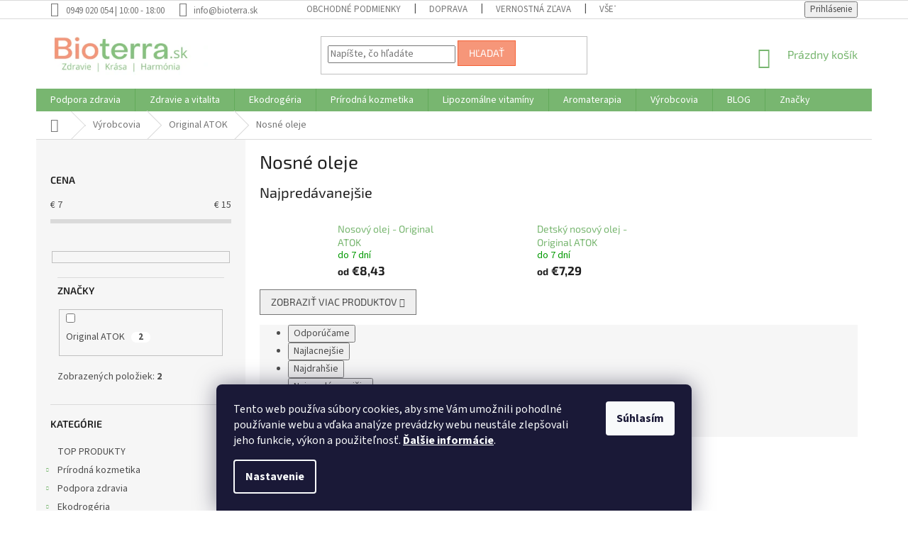

--- FILE ---
content_type: text/html; charset=utf-8
request_url: https://www.bioterra.sk/nosne-oleje/
body_size: 54365
content:
<!doctype html><html lang="sk" dir="ltr" class="header-background-light external-fonts-loaded"><head><meta charset="utf-8" /><meta name="viewport" content="width=device-width,initial-scale=1" /><title>Nosné oleje</title><link rel="preconnect" href="https://cdn.myshoptet.com" /><link rel="dns-prefetch" href="https://cdn.myshoptet.com" /><link rel="preload" href="https://cdn.myshoptet.com/prj/dist/master/cms/libs/jquery/jquery-1.11.3.min.js" as="script" /><link href="https://cdn.myshoptet.com/prj/dist/master/cms/templates/frontend_templates/shared/css/font-face/source-sans-3.css" rel="stylesheet"><link href="https://cdn.myshoptet.com/prj/dist/master/cms/templates/frontend_templates/shared/css/font-face/exo-2.css" rel="stylesheet"><link href="https://cdn.myshoptet.com/prj/dist/master/shop/dist/font-shoptet-11.css.62c94c7785ff2cea73b2.css" rel="stylesheet"><script>
dataLayer = [];
dataLayer.push({'shoptet' : {
    "pageId": 1656,
    "pageType": "category",
    "currency": "EUR",
    "currencyInfo": {
        "decimalSeparator": ",",
        "exchangeRate": 1,
        "priceDecimalPlaces": 2,
        "symbol": "\u20ac",
        "symbolLeft": 1,
        "thousandSeparator": " "
    },
    "language": "sk",
    "projectId": 36694,
    "category": {
        "guid": "01e2004c-c3fd-11e4-8369-ac162d8a2454",
        "path": "V\u00fdrobcovia | Original ATOK | Nosn\u00e9 oleje",
        "parentCategoryGuid": "d4124886-a938-11e4-8e21-ac162d8a2454"
    },
    "cartInfo": {
        "id": null,
        "freeShipping": false,
        "freeShippingFrom": 69,
        "leftToFreeGift": {
            "formattedPrice": "\u20ac0",
            "priceLeft": 0
        },
        "freeGift": false,
        "leftToFreeShipping": {
            "priceLeft": 69,
            "dependOnRegion": 0,
            "formattedPrice": "\u20ac69"
        },
        "discountCoupon": [],
        "getNoBillingShippingPrice": {
            "withoutVat": 0,
            "vat": 0,
            "withVat": 0
        },
        "cartItems": [],
        "taxMode": "ORDINARY"
    },
    "cart": [],
    "customer": {
        "priceRatio": 1,
        "priceListId": 1,
        "groupId": null,
        "registered": false,
        "mainAccount": false
    }
}});
dataLayer.push({'cookie_consent' : {
    "marketing": "denied",
    "analytics": "denied"
}});
document.addEventListener('DOMContentLoaded', function() {
    shoptet.consent.onAccept(function(agreements) {
        if (agreements.length == 0) {
            return;
        }
        dataLayer.push({
            'cookie_consent' : {
                'marketing' : (agreements.includes(shoptet.config.cookiesConsentOptPersonalisation)
                    ? 'granted' : 'denied'),
                'analytics': (agreements.includes(shoptet.config.cookiesConsentOptAnalytics)
                    ? 'granted' : 'denied')
            },
            'event': 'cookie_consent'
        });
    });
});
</script>

<!-- Google Tag Manager -->
<script>(function(w,d,s,l,i){w[l]=w[l]||[];w[l].push({'gtm.start':
new Date().getTime(),event:'gtm.js'});var f=d.getElementsByTagName(s)[0],
j=d.createElement(s),dl=l!='dataLayer'?'&l='+l:'';j.async=true;j.src=
'https://www.googletagmanager.com/gtm.js?id='+i+dl;f.parentNode.insertBefore(j,f);
})(window,document,'script','dataLayer','GTM-W6BXZ3W');</script>
<!-- End Google Tag Manager -->

<meta property="og:type" content="website"><meta property="og:site_name" content="bioterra.sk"><meta property="og:url" content="https://www.bioterra.sk/nosne-oleje/"><meta property="og:title" content="Nosné oleje"><meta name="author" content="Bioterra.sk"><meta name="web_author" content="Shoptet.sk"><meta name="dcterms.rightsHolder" content="www.bioterra.sk"><meta name="robots" content="index,follow"><meta property="og:image" content="https://cdn.myshoptet.com/usr/www.bioterra.sk/user/logos/2023_logo_bioterra.png?t=1769099304"><meta property="og:description" content="Prírodná kozmetika Original ATOK"><meta name="description" content="Prírodná kozmetika Original ATOK"><meta name="google-site-verification" content="Vz30BbGzKOaYAR29NqpwXHyf9Fy1kX5HVg7fGD7pHy0"><style>:root {--color-primary: #78b670;--color-primary-h: 113;--color-primary-s: 32%;--color-primary-l: 58%;--color-primary-hover: #78b670;--color-primary-hover-h: 113;--color-primary-hover-s: 32%;--color-primary-hover-l: 58%;--color-secondary: #f69679;--color-secondary-h: 14;--color-secondary-s: 87%;--color-secondary-l: 72%;--color-secondary-hover: #f56135;--color-secondary-hover-h: 14;--color-secondary-hover-s: 91%;--color-secondary-hover-l: 58%;--color-tertiary: #f69679;--color-tertiary-h: 14;--color-tertiary-s: 87%;--color-tertiary-l: 72%;--color-tertiary-hover: #f56135;--color-tertiary-hover-h: 14;--color-tertiary-hover-s: 91%;--color-tertiary-hover-l: 58%;--color-header-background: #ffffff;--template-font: "Source Sans 3";--template-headings-font: "Exo 2";--header-background-url: url("[data-uri]");--cookies-notice-background: #1A1937;--cookies-notice-color: #F8FAFB;--cookies-notice-button-hover: #f5f5f5;--cookies-notice-link-hover: #27263f;--templates-update-management-preview-mode-content: "Náhľad aktualizácií šablóny je aktívny pre váš prehliadač."}</style>
    
    <link href="https://cdn.myshoptet.com/prj/dist/master/shop/dist/main-11.less.5a24dcbbdabfd189c152.css" rel="stylesheet" />
        
    <script>var shoptet = shoptet || {};</script>
    <script src="https://cdn.myshoptet.com/prj/dist/master/shop/dist/main-3g-header.js.05f199e7fd2450312de2.js"></script>
<!-- User include --><!-- api 473(125) html code header -->

                <style>
                    #order-billing-methods .radio-wrapper[data-guid="639fc6a8-9b1d-11ed-8eb3-0cc47a6c92bc"]:not(.cggooglepay), #order-billing-methods .radio-wrapper[data-guid="07fbc257-66d2-11eb-a065-0cc47a6c92bc"]:not(.cgapplepay) {
                        display: none;
                    }
                </style>
                <script type="text/javascript">
                    document.addEventListener('DOMContentLoaded', function() {
                        if (getShoptetDataLayer('pageType') === 'billingAndShipping') {
                            
                try {
                    if (window.ApplePaySession && window.ApplePaySession.canMakePayments()) {
                        document.querySelector('#order-billing-methods .radio-wrapper[data-guid="07fbc257-66d2-11eb-a065-0cc47a6c92bc"]').classList.add('cgapplepay');
                    }
                } catch (err) {} 
            
                            
                const cgBaseCardPaymentMethod = {
                        type: 'CARD',
                        parameters: {
                            allowedAuthMethods: ["PAN_ONLY", "CRYPTOGRAM_3DS"],
                            allowedCardNetworks: [/*"AMEX", "DISCOVER", "INTERAC", "JCB",*/ "MASTERCARD", "VISA"]
                        }
                };
                
                function cgLoadScript(src, callback)
                {
                    var s,
                        r,
                        t;
                    r = false;
                    s = document.createElement('script');
                    s.type = 'text/javascript';
                    s.src = src;
                    s.onload = s.onreadystatechange = function() {
                        if ( !r && (!this.readyState || this.readyState == 'complete') )
                        {
                            r = true;
                            callback();
                        }
                    };
                    t = document.getElementsByTagName('script')[0];
                    t.parentNode.insertBefore(s, t);
                } 
                
                function cgGetGoogleIsReadyToPayRequest() {
                    return Object.assign(
                        {},
                        {
                            apiVersion: 2,
                            apiVersionMinor: 0
                        },
                        {
                            allowedPaymentMethods: [cgBaseCardPaymentMethod]
                        }
                    );
                }

                function onCgGooglePayLoaded() {
                    let paymentsClient = new google.payments.api.PaymentsClient({environment: 'PRODUCTION'});
                    paymentsClient.isReadyToPay(cgGetGoogleIsReadyToPayRequest()).then(function(response) {
                        if (response.result) {
                            document.querySelector('#order-billing-methods .radio-wrapper[data-guid="639fc6a8-9b1d-11ed-8eb3-0cc47a6c92bc"]').classList.add('cggooglepay');	 	 	 	 	 
                        }
                    })
                    .catch(function(err) {});
                }
                
                cgLoadScript('https://pay.google.com/gp/p/js/pay.js', onCgGooglePayLoaded);
            
                        }
                    });
                </script> 
                
<!-- api 1884(1449) html code header -->
<style>.style-1, .style-2, .style-3 {  --shk-promo-status-active-bg: #04b40b;--shk-promo-status-active-c: #ffffff;--shk-promo-status-error-bg: #950000;--shk-promo-status-error-c: #ffffff;--shk-promo-status-preactive-bg: #e39301;--shk-promo-status-preactive-c: #ffffff;--shk-promo-border-r: 5px;}.style-1 {  --shk-promo-g-border-c:#b7d6e2;--shk-promo-g-bg:#ebf5f9;--shk-promo-g-c:#000000;--shk-promo-g-head-c:#044b67;--shk-promo-g-head-bg:#b7d6e2;--shk-promo-g-price-c:#e92424;--shk-promo-g-normal-price-c:#000000;--shk-promo-g-discount-bg:#ffe0e0;--shk-promo-g-discount-c:#e92424;--shk-promo-g-countdown-c:#000000;--shk-promo-g-countdown-bg:#ffffff;--shk-promo-g-countdown-num-c:#e92424;--shk-promo-g-free-shipping-c:#008605;--shk-promo-g-code-bg:#ffffff;--shk-promo-g-code-bg-hover:#ffffff;--shk-promo-g-code-c:#000000;--shk-promo-g-code-c-hover:#2e7e9e;--shk-promo-g-code-border-c:#b7d6e2;--shk-promo-g-code-border-c-hover:#b7d6e2;--shk-promo-g-code-used-opacity:0.8;--shk-promo-g-button-add-bg:#008c06;--shk-promo-g-button-add-bg-hover:#007006;--shk-promo-g-button-add-c:#ffffff;--shk-promo-g-button-add-c-hover:#ffffff;--shk-promo-g-button-change-bg:#008c06;--shk-promo-g-button-change-bg-hover:#007006;--shk-promo-g-button-change-c:#ffffff;--shk-promo-g-button-change-c-hover:#ffffff;--shk-promo-g-button-remove-bg:#8c1700;--shk-promo-g-button-remove-bg-hover:#641100;--shk-promo-g-button-remove-c:#ffffff;--shk-promo-g-button-remove-c-hover:#ffffff;--shk-promo-d-border-c:#e3d4a6;--shk-promo-d-bg:#f9f1d7;--shk-promo-d-c:#000000;--shk-promo-d-head-c:#6f5402;--shk-promo-d-head-bg:#e3d4a6;--shk-promo-d-price-c:#e92424;--shk-promo-d-normal-price-c:#000000;--shk-promo-d-discount-bg:#ffe0e0;--shk-promo-d-discount-c:#e92424;--shk-promo-d-countdown-c:#000000;--shk-promo-d-countdown-bg:#ffffff;--shk-promo-d-countdown-num-c:#e92424;--shk-promo-d-free-shipping-c:#008605;--shk-promo-d-code-bg:#ffffff;--shk-promo-d-code-bg-hover:#ffffff;--shk-promo-d-code-c:#000000;--shk-promo-d-code-c-hover:#a2852d;--shk-promo-d-code-border-c:#e3d4a6;--shk-promo-d-code-border-c-hover:#e3d4a6;--shk-promo-d-code-used-opacity:0.8;--shk-promo-d-button-add-bg:#008c06;--shk-promo-d-button-add-bg-hover:#007006;--shk-promo-d-button-add-c:#ffffff;--shk-promo-d-button-add-c-hover:#ffffff;--shk-promo-d-button-change-bg:#008c06;--shk-promo-d-button-change-bg-hover:#007006;--shk-promo-d-button-change-c:#ffffff;--shk-promo-d-button-change-c-hover:#ffffff;--shk-promo-d-button-remove-bg:#8c1700;--shk-promo-d-button-remove-bg-hover:#641100;--shk-promo-d-button-remove-c:#ffffff;--shk-promo-d-button-remove-c-hover:#ffffff;}.style-2 {  --shk9-g-2-border-c:#62a05a;--shk9-g-2-bg:#b3e19a;--shk9-g-2-c:#000000;--shk9-g-2-head-c:#000000;--shk9-g-2-head-bg:#b3e19a;--shk9-g-2-box-c:#000000;--shk9-g-2-box-bg:#b3e19a;--shk9-g-2-price-c:#950000;--shk9-g-2-discount-bg:#b3e19a;--shk9-g-2-discount-c:#950000;--shk9-g-2-discount-c-2:#950000;--shk9-g-2-countdown-c:#000000;--shk9-g-2-countdown-bg:#ffffff;--shk9-g-2-countdown-border-c:#538b4f;--shk9-g-2-countdown-num-c:#000000;--shk9-g-2-free-shipping-c:#6d8205;--shk9-g-2-free-shipping-c-2:#6d8205;--shk9-g-2-code-bg:#ffffff;--shk9-g-2-code-bg-hover:#ffffff;--shk9-g-2-code-c:#000000;--shk9-g-2-code-c-hover:#000000;--shk9-g-2-code-border-c:#000000;--shk9-g-2-code-border-c-hover:#000000;--shk9-g-2-button-add-c:#000000;--shk9-g-2-button-add-c-hover:#000000;--shk9-g-2-button-change-c:#000000;--shk9-g-2-button-change-c-hover:#000000;--shk9-g-2-button-remove-c:#000000;--shk9-g-2-button-remove-c-hover:#000000;--shk9-g-2-normal-price-c:#A4A4A4;--shk9-g-2-code-used-opacity:0.8;--shk9-d-2-border-c:#00275b;--shk9-d-2-bg:#ecf5fe;--shk9-d-2-c:#00275b;--shk9-d-2-head-c:#ffffff;--shk9-d-2-head-bg:#00275b;--shk9-d-2-box-c:#ffffff;--shk9-d-2-box-bg:#00275B;--shk9-d-2-price-c:#00275b;--shk9-d-2-normal-price-c:#A4A4A4;--shk9-d-2-discount-bg:#00275b;--shk9-d-2-discount-c:#ffffff;--shk9-d-2-discount-c-2:#ffffff;--shk9-d-2-countdown-c:#00275b;--shk9-d-2-countdown-bg:#ffffff;--shk9-d-2-countdown-border-c:#00275b;--shk9-d-2-countdown-num-c:#00275b;--shk9-d-2-free-shipping-c:#00275b;--shk9-d-2-free-shipping-c-2:#00275b;--shk9-d-2-code-bg:#ffffff;--shk9-d-2-code-bg-hover:#ffffff;--shk9-d-2-code-c:#000000;--shk9-d-2-code-c-hover:#000000;--shk9-d-2-code-border-c:#00275B;--shk9-d-2-code-border-c-hover:#00275B;--shk9-d-2-code-used-opacity:0.8;--shk9-d-2-button-add-c:#00275b;--shk9-d-2-button-add-c-hover:#00275b;--shk9-d-2-button-change-c:#00275b;--shk9-d-2-button-change-c-hover:#00275b;--shk9-d-2-button-remove-c:#00275b;--shk9-d-2-button-remove-c-hover:#00275b;}.style-3 {  --shk9-g-3-box-bg:#f1f1f1;--shk9-g-3-box-bc:#f1f1f1;--shk9-g-3-mt-c:#666666;--shk9-g-3-header-bg:#e0e0e0;--shk9-g-3-header-bc:#f1f1f1;--shk9-g-3-header-c:#414141;--shk9-g-3-discount-c:#bf1515;--shk9-g-3-discount-c-2:#bf1515;--shk9-g-3-discount-bg:#f1f1f1;--shk9-g-3-old-price-c:#666666;--shk9-g-3-promo-price-c:#333333;--shk9-g-3-pi-bc:#000000;--shk9-g-3-pi-bg:#ffffff;--shk9-g-3-pi-label-c:#000000;--shk9-g-3-pc-bg:#ffdf4f;--shk9-g-3-pc-c:#000000;--shk9-g-3-pc-bg-h:#ffdf4f;--shk9-g-3-pc-c-h:#000000;--shk9-g-3-fs-c:#0a7c07;--shk9-g-3-b-add-c:#000000;--shk9-g-3-b-add-c-h:#000000;--shk9-g-3-b-change-c:#000000;--shk9-g-3-b-change-c-h:#000000;--shk9-g-3-b-remove-c:#000000;--shk9-g-3-b-remove-c-h:#000000;--shk9-g-3-cd-bg:#ffdf4f;--shk9-g-3-cd-c:#1c1c1c;--shk9-g-3-cd-num-c:#1c1c1c;--shk9-d-3-box-bg:#f1f1f1;--shk9-d-3-box-bc:#f1f1f1;--shk9-d-3-mt-c:#666666;--shk9-d-3-header-bg:#e0e0e0;--shk9-d-3-header-bc:#f1f1f1;--shk9-d-3-header-c:#414141;--shk9-d-3-discount-c:#bf1515;--shk9-d-3-discount-c-2:#bf1515;--shk9-d-3-discount-bg:#f1f1f1;--shk9-d-3-old-price-c:#666666;--shk9-d-3-promo-price-c:#333333;--shk9-d-3-pi-bc:#000000;--shk9-d-3-pi-bg:#ffffff;--shk9-d-3-pi-label-c:#000000;--shk9-d-3-pc-bg:#ffdf4f;--shk9-d-3-pc-c:#000000;--shk9-d-3-pc-bg-h:#ffdf4f;--shk9-d-3-pc-c-h:#000000;--shk9-d-3-fs-c:#0a7c07;--shk9-d-3-b-add-c:#000000;--shk9-d-3-b-add-c-h:#000000;--shk9-d-3-b-change-c:#000000;--shk9-d-3-b-change-c-h:#000000;--shk9-d-3-b-remove-c:#000000;--shk9-d-3-b-remove-c-h:#000000;--shk9-d-3-cd-bg:#ffdf4f;--shk9-d-3-cd-c:#1c1c1c;--shk9-d-3-cd-num-c:#1c1c1c;} .flag.flag-promo-extra-sleva, .pr-list-flag-promo-extra-sleva, .bool-promo-extra-sleva, .flag.flag-promo-unikatni-sleva, .pr-list-flag-promo-unikatni-sleva, .bool-promo-unikatni-sleva {--shk-promo-flag-extra-bg: #bc0000;--shk-promo-flag-extra-c: #ffffff;--shk-promo-flag-uni-bg: #cc0380;--shk-promo-flag-uni-c: #ffffff;} </style>
<!-- service 1080(709) html code header -->
<link rel="stylesheet" href="https://shoptet.depo.sk/style/style.css">
<!-- service 1275(892) html code header -->
<link rel="stylesheet" href="https://cdn.myshoptet.com/usr/apollo.jakubtursky.sk/user/documents/assets/kategorie/main.css?v=15">
<!-- service 1884(1449) html code header -->
<link rel="stylesheet" href="https://cdn.myshoptet.com/addons/shop-factory-doplnky-FE/dynamicke-akce-a-slevy/styles.header.min.css?b13ae9629b3d95c3a77a961f006a4683fecadb46">
<!-- service 708(354) html code header -->
<link href="https://cdn.myshoptet.com/usr/302565.myshoptet.com/user/documents/assets/gifts/fv-studio-app-gifts.css?25.4.29" rel="stylesheet">
<link href="https://cdn.myshoptet.com/usr/302565.myshoptet.com/user/documents/assets/gifts/fv-studio-app-gifts.Classic.css?25.4.29" rel="stylesheet">

<style>
.ordering-process.id--9 [id~=free-gift-wrapper] ul li:hover,
.ordering-process.id--9 [class~=free-gifts-wrapper] ul li:hover,
.content-window.cart-window [class~=free-gifts-wrapper] ul li:hover {
    border-color: #78b670;
}

.ordering-process.id--9 [id~=free-gift-wrapper] ul li:not(.hidden-colorbox-visible),
.ordering-process.id--9 [class~=free-gifts-wrapper] ul li.active,
.content-window.cart-window [class~=free-gifts-wrapper] ul li.active {
    border-color: #78b670;
    border-width: 2px;
}

.fvstudio-delivery-info-single-gift {
border-color: #78b670;
}

</style>
<!-- project html code header -->
<style>
.site-msg.information {
 color:white;
 background-color:#538B4F; 
 height:105px;
 font-size:17px;
 font-style: bold;
 opacity:1;
 max-width:none;
 position:relative;
 bottom:auto !important;
 left:auto;
 box-shadow:none;
 text-align:center;
 line-height:1,3;
 padding-left:8px;
 padding-right:8px;
 padding-top:8px
}
</style>

<style type="text/css">
#menu li { font-size: 0.84rem }
</style>

<style type="text/css">
#menu>ul.inline-list>li a {
    padding-left: 18px;
    padding-right: 6px;}
</style>
<style>
#a-home {
display: none !important;
}
</style>


<style>
td.variant-additional-price img[src="https://cdn.myshoptet.com/tpl/8a910d1b/04-blue/master/templates/frontend_templates/_/img/sk/actionIcon.gif"] {
   display: none;
}
</style>

<style>
td.variant-additional-price img[src="https://cdn.myshoptet.com/tpl/c79a3fb6/04-blue/master/templates/frontend_templates/_/img/sk/actionIcon.gif"] {
   display: none;
}
</style>

<style>
td.variant-additional-price img[src="https://cdn.myshoptet.com/tpl/9fbba8e9/04-blue/master/templates/frontend_templates/_/img/sk/actionIcon.gif"] {
   display: none;
}
</style>

<style>
td.variant-additional-price img[src="https://cdn.myshoptet.com/tpl/4dcab420/04-blue/master/templates/frontend_templates/_/img/sk/actionIcon.gif"] {
   display: none;
}
</style>

<meta name="facebook-domain-verification" content="bsqc2fi2g19e752e747gqc6efgdwpq" />

<style>
.param-filter-top
form {
 display:none;
}
</style>                            

<style>

.latest-contribution-wrapper {
  display: none;
  flex-wrap: wrap;
  align-items: flex-start;
}
</style>

<style>
.shkDiscountPromo__discountValue__value span {
  display: none;
}

.shkDiscountPromo__discountValue__value:after {
  content: ' ';
}
</style>

<style>
.shkDiscountPromoCart__discountValue span {
  display: none;
}
.shkDiscountPromoCart__discountValue:after {
  content: ' ';
}
</style>

<style>
/* Špecifické pre Shoptet: Cieľime len na telo článku */
.news-detail, .custom-article-wrapper {
    --sante-green: #4a7c59;
    --sante-beige: #f4f1ea;
}

.news-detail h2 {
    font-family: 'Playfair Display', serif;
    color: var(--sante-green);
    border-bottom: 2px solid var(--sante-beige);
    padding-bottom: 10px;
    margin-top: 40px;
}

.news-detail blockquote {
    background-color: var(--sante-beige);
    border-left: 5px solid var(--sante-green);
    padding: 20px;
    margin: 30px 0;
    font-style: italic;
}

.news-detail table {
    width: 100%;
    border-collapse: collapse;
    margin: 20px 0;
}

.news-detail th {
    background-color: var(--sante-green);
    color: white;
    padding: 12px;
}

.news-detail td {
    padding: 10px;
    border: 1px solid #e0e0e0;
}
</style>


<!-- /User include --><link rel="shortcut icon" href="/favicon.ico" type="image/x-icon" /><link rel="canonical" href="https://www.bioterra.sk/nosne-oleje/" />    <script>
        var _hwq = _hwq || [];
        _hwq.push(['setKey', '5D32A99734D1BA78194E5809A1A0FB7E']);
        _hwq.push(['setTopPos', '100']);
        _hwq.push(['showWidget', '22']);
        (function() {
            var ho = document.createElement('script');
            ho.src = 'https://sk.im9.cz/direct/i/gjs.php?n=wdgt&sak=5D32A99734D1BA78194E5809A1A0FB7E';
            var s = document.getElementsByTagName('script')[0]; s.parentNode.insertBefore(ho, s);
        })();
    </script>
<script>!function(){var t={9196:function(){!function(){var t=/\[object (Boolean|Number|String|Function|Array|Date|RegExp)\]/;function r(r){return null==r?String(r):(r=t.exec(Object.prototype.toString.call(Object(r))))?r[1].toLowerCase():"object"}function n(t,r){return Object.prototype.hasOwnProperty.call(Object(t),r)}function e(t){if(!t||"object"!=r(t)||t.nodeType||t==t.window)return!1;try{if(t.constructor&&!n(t,"constructor")&&!n(t.constructor.prototype,"isPrototypeOf"))return!1}catch(t){return!1}for(var e in t);return void 0===e||n(t,e)}function o(t,r,n){this.b=t,this.f=r||function(){},this.d=!1,this.a={},this.c=[],this.e=function(t){return{set:function(r,n){u(c(r,n),t.a)},get:function(r){return t.get(r)}}}(this),i(this,t,!n);var e=t.push,o=this;t.push=function(){var r=[].slice.call(arguments,0),n=e.apply(t,r);return i(o,r),n}}function i(t,n,o){for(t.c.push.apply(t.c,n);!1===t.d&&0<t.c.length;){if("array"==r(n=t.c.shift()))t:{var i=n,a=t.a;if("string"==r(i[0])){for(var f=i[0].split("."),s=f.pop(),p=(i=i.slice(1),0);p<f.length;p++){if(void 0===a[f[p]])break t;a=a[f[p]]}try{a[s].apply(a,i)}catch(t){}}}else if("function"==typeof n)try{n.call(t.e)}catch(t){}else{if(!e(n))continue;for(var l in n)u(c(l,n[l]),t.a)}o||(t.d=!0,t.f(t.a,n),t.d=!1)}}function c(t,r){for(var n={},e=n,o=t.split("."),i=0;i<o.length-1;i++)e=e[o[i]]={};return e[o[o.length-1]]=r,n}function u(t,o){for(var i in t)if(n(t,i)){var c=t[i];"array"==r(c)?("array"==r(o[i])||(o[i]=[]),u(c,o[i])):e(c)?(e(o[i])||(o[i]={}),u(c,o[i])):o[i]=c}}window.DataLayerHelper=o,o.prototype.get=function(t){var r=this.a;t=t.split(".");for(var n=0;n<t.length;n++){if(void 0===r[t[n]])return;r=r[t[n]]}return r},o.prototype.flatten=function(){this.b.splice(0,this.b.length),this.b[0]={},u(this.a,this.b[0])}}()}},r={};function n(e){var o=r[e];if(void 0!==o)return o.exports;var i=r[e]={exports:{}};return t[e](i,i.exports,n),i.exports}n.n=function(t){var r=t&&t.__esModule?function(){return t.default}:function(){return t};return n.d(r,{a:r}),r},n.d=function(t,r){for(var e in r)n.o(r,e)&&!n.o(t,e)&&Object.defineProperty(t,e,{enumerable:!0,get:r[e]})},n.o=function(t,r){return Object.prototype.hasOwnProperty.call(t,r)},function(){"use strict";n(9196)}()}();</script><style>/* custom background */@media (min-width: 992px) {body {background-color: #ffffff ;background-position: top center;background-repeat: no-repeat;background-attachment: fixed;}}</style>    <!-- Global site tag (gtag.js) - Google Analytics -->
    <script async src="https://www.googletagmanager.com/gtag/js?id=G-MDZ0NVX409"></script>
    <script>
        
        window.dataLayer = window.dataLayer || [];
        function gtag(){dataLayer.push(arguments);}
        

                    console.debug('default consent data');

            gtag('consent', 'default', {"ad_storage":"denied","analytics_storage":"denied","ad_user_data":"denied","ad_personalization":"denied","wait_for_update":500});
            dataLayer.push({
                'event': 'default_consent'
            });
        
        gtag('js', new Date());

                gtag('config', 'UA-12715090-2', { 'groups': "UA" });
        
                gtag('config', 'G-MDZ0NVX409', {"groups":"GA4","send_page_view":false,"content_group":"category","currency":"EUR","page_language":"sk"});
        
                gtag('config', 'AW-1017683706');
        
        
        
        
        
                    gtag('event', 'page_view', {"send_to":"GA4","page_language":"sk","content_group":"category","currency":"EUR"});
        
        
        
        
        
        
        
        
        
        
        
        
        
        document.addEventListener('DOMContentLoaded', function() {
            if (typeof shoptet.tracking !== 'undefined') {
                for (var id in shoptet.tracking.bannersList) {
                    gtag('event', 'view_promotion', {
                        "send_to": "UA",
                        "promotions": [
                            {
                                "id": shoptet.tracking.bannersList[id].id,
                                "name": shoptet.tracking.bannersList[id].name,
                                "position": shoptet.tracking.bannersList[id].position
                            }
                        ]
                    });
                }
            }

            shoptet.consent.onAccept(function(agreements) {
                if (agreements.length !== 0) {
                    console.debug('gtag consent accept');
                    var gtagConsentPayload =  {
                        'ad_storage': agreements.includes(shoptet.config.cookiesConsentOptPersonalisation)
                            ? 'granted' : 'denied',
                        'analytics_storage': agreements.includes(shoptet.config.cookiesConsentOptAnalytics)
                            ? 'granted' : 'denied',
                                                                                                'ad_user_data': agreements.includes(shoptet.config.cookiesConsentOptPersonalisation)
                            ? 'granted' : 'denied',
                        'ad_personalization': agreements.includes(shoptet.config.cookiesConsentOptPersonalisation)
                            ? 'granted' : 'denied',
                        };
                    console.debug('update consent data', gtagConsentPayload);
                    gtag('consent', 'update', gtagConsentPayload);
                    dataLayer.push(
                        { 'event': 'update_consent' }
                    );
                }
            });
        });
    </script>
<!-- Start Pricemania remarketing -->
<script type="text/plain" data-cookiecategory="personalisation" async src="https://public.pricemania.sk/v1/shop/trusted/script.min.js?pk=70b6728f7eeb98b416e43bf03da71940"></script>
<script type="text/plain" data-cookiecategory="personalisation">
    window.pmaDataLayer = window.pmaDataLayer || [];
    function pma() { pmaDataLayer.push(arguments) }
</script>
<!-- End Pricemania remarketing -->
</head><body class="desktop id-1656 in-nosne-oleje template-11 type-category multiple-columns-body columns-mobile-2 columns-3 ums_forms_redesign--off ums_a11y_category_page--on ums_discussion_rating_forms--off ums_flags_display_unification--on ums_a11y_login--on mobile-header-version-0"><noscript>
    <style>
        #header {
            padding-top: 0;
            position: relative !important;
            top: 0;
        }
        .header-navigation {
            position: relative !important;
        }
        .overall-wrapper {
            margin: 0 !important;
        }
        body:not(.ready) {
            visibility: visible !important;
        }
    </style>
    <div class="no-javascript">
        <div class="no-javascript__title">Musíte zmeniť nastavenie vášho prehliadača</div>
        <div class="no-javascript__text">Pozrite sa na: <a href="https://www.google.com/support/bin/answer.py?answer=23852">Ako povoliť JavaScript vo vašom prehliadači</a>.</div>
        <div class="no-javascript__text">Ak používate software na blokovanie reklám, možno bude potrebné, aby ste povolili JavaScript z tejto stránky.</div>
        <div class="no-javascript__text">Ďakujeme.</div>
    </div>
</noscript>

        <div id="fb-root"></div>
        <script>
            window.fbAsyncInit = function() {
                FB.init({
//                    appId            : 'your-app-id',
                    autoLogAppEvents : true,
                    xfbml            : true,
                    version          : 'v19.0'
                });
            };
        </script>
        <script async defer crossorigin="anonymous" src="https://connect.facebook.net/sk_SK/sdk.js"></script>
<!-- Google Tag Manager (noscript) -->
<noscript><iframe src="https://www.googletagmanager.com/ns.html?id=GTM-W6BXZ3W"
height="0" width="0" style="display:none;visibility:hidden"></iframe></noscript>
<!-- End Google Tag Manager (noscript) -->

    <div class="siteCookies siteCookies--bottom siteCookies--dark js-siteCookies" role="dialog" data-testid="cookiesPopup" data-nosnippet>
        <div class="siteCookies__form">
            <div class="siteCookies__content">
                <div class="siteCookies__text">
                    Tento web používa súbory cookies, aby sme Vám umožnili pohodlné používanie webu a vďaka analýze prevádzky webu neustále zlepšovali jeho funkcie, výkon a použiteľnosť. <strong><a href="https://www.bioterra.sk/subory-cookies/" target="_blank" rel="noopener noreferrer">Ďalšie informácie</a></strong>.
                </div>
                <p class="siteCookies__links">
                    <button class="siteCookies__link js-cookies-settings" aria-label="Nastavenia cookies" data-testid="cookiesSettings">Nastavenie</button>
                </p>
            </div>
            <div class="siteCookies__buttonWrap">
                                <button class="siteCookies__button js-cookiesConsentSubmit" value="all" aria-label="Prijať cookies" data-testid="buttonCookiesAccept">Súhlasím</button>
            </div>
        </div>
        <script>
            document.addEventListener("DOMContentLoaded", () => {
                const siteCookies = document.querySelector('.js-siteCookies');
                document.addEventListener("scroll", shoptet.common.throttle(() => {
                    const st = document.documentElement.scrollTop;
                    if (st > 1) {
                        siteCookies.classList.add('siteCookies--scrolled');
                    } else {
                        siteCookies.classList.remove('siteCookies--scrolled');
                    }
                }, 100));
            });
        </script>
    </div>
<a href="#content" class="skip-link sr-only">Prejsť na obsah</a><div class="overall-wrapper"><div class="user-action"><div class="container">
    <div class="user-action-in">
                    <div id="login" class="user-action-login popup-widget login-widget" role="dialog" aria-labelledby="loginHeading">
        <div class="popup-widget-inner">
                            <h2 id="loginHeading">Prihlásenie k vášmu účtu</h2><div id="customerLogin"><form action="/action/Customer/Login/" method="post" id="formLoginIncluded" class="csrf-enabled formLogin" data-testid="formLogin"><input type="hidden" name="referer" value="" /><div class="form-group"><div class="input-wrapper email js-validated-element-wrapper no-label"><input type="email" name="email" class="form-control" autofocus placeholder="E-mailová adresa (napr. jan@novak.sk)" data-testid="inputEmail" autocomplete="email" required /></div></div><div class="form-group"><div class="input-wrapper password js-validated-element-wrapper no-label"><input type="password" name="password" class="form-control" placeholder="Heslo" data-testid="inputPassword" autocomplete="current-password" required /><span class="no-display">Nemôžete vyplniť toto pole</span><input type="text" name="surname" value="" class="no-display" /></div></div><div class="form-group"><div class="login-wrapper"><button type="submit" class="btn btn-secondary btn-text btn-login" data-testid="buttonSubmit">Prihlásiť sa</button><div class="password-helper"><a href="/registracia/" data-testid="signup" rel="nofollow">Nová registrácia</a><a href="/klient/zabudnute-heslo/" rel="nofollow">Zabudnuté heslo</a></div></div></div><div class="social-login-buttons"><div class="social-login-buttons-divider"><span>alebo</span></div><div class="form-group"><a href="/action/Social/login/?provider=Facebook" class="login-btn facebook" rel="nofollow"><span class="login-facebook-icon"></span><strong>Prihlásiť sa cez Facebook</strong></a></div></div></form>
</div>                    </div>
    </div>

                            <div id="cart-widget" class="user-action-cart popup-widget cart-widget loader-wrapper" data-testid="popupCartWidget" role="dialog" aria-hidden="true">
    <div class="popup-widget-inner cart-widget-inner place-cart-here">
        <div class="loader-overlay">
            <div class="loader"></div>
        </div>
    </div>

    <div class="cart-widget-button">
        <a href="/kosik/" class="btn btn-conversion" id="continue-order-button" rel="nofollow" data-testid="buttonNextStep">Pokračovať do košíka</a>
    </div>
</div>
            </div>
</div>
</div><div class="top-navigation-bar" data-testid="topNavigationBar">

    <div class="container">

        <div class="top-navigation-contacts">
            <strong>Zákaznícka podpora:</strong><a class="project-phone project-phone-info" role="text" aria-label="Telefón: 0949 020 054 | 10:00 - 18:00"><span aria-hidden="true">0949 020 054 | 10:00 - 18:00</span></a><a href="mailto:info@bioterra.sk" class="project-email" data-testid="contactboxEmail"><span>info@bioterra.sk</span></a>        </div>

                            <div class="top-navigation-menu">
                <div class="top-navigation-menu-trigger"></div>
                <ul class="top-navigation-bar-menu">
                                            <li class="top-navigation-menu-item-39">
                            <a href="/obchodne-podmienky/">Obchodné podmienky</a>
                        </li>
                                            <li class="top-navigation-menu-item-1322">
                            <a href="/doprava-a-platba-2/">Doprava</a>
                        </li>
                                            <li class="top-navigation-menu-item-3899">
                            <a href="/vernostna-zlava/">Vernostná zľava</a>
                        </li>
                                            <li class="top-navigation-menu-item-862">
                            <a href="/informacie-pre-vas/">Všetko o nákupe</a>
                        </li>
                                            <li class="top-navigation-menu-item-1558">
                            <a href="/reklamacny-poriadok/">Reklamačný poriadok</a>
                        </li>
                                            <li class="top-navigation-menu-item-773">
                            <a href="/zlavy/">Zľavy</a>
                        </li>
                                            <li class="top-navigation-menu-item-1557">
                            <a href="/odstupenie-od-zmluvy/">Vrátenie tovaru</a>
                        </li>
                                            <li class="top-navigation-menu-item-2205">
                            <a href="/podmienky-ochrany-osobnych-udajov/">Podmienky ochrany osobných údajov</a>
                        </li>
                                            <li class="top-navigation-menu-item-2211">
                            <a href="/subory-cookies/">Súbory cookies</a>
                        </li>
                                            <li class="top-navigation-menu-item-1930">
                            <a href="/alternativne-riesenie-sporov/">Alternatívne riešenie sporov</a>
                        </li>
                                            <li class="top-navigation-menu-item-713">
                            <a href="/kontakt/">Kontakt</a>
                        </li>
                                    </ul>
                <ul class="top-navigation-bar-menu-helper"></ul>
            </div>
        
        <div class="top-navigation-tools top-navigation-tools--language">
            <div class="responsive-tools">
                <a href="#" class="toggle-window" data-target="search" aria-label="Hľadať" data-testid="linkSearchIcon"></a>
                                                            <a href="#" class="toggle-window" data-target="login"></a>
                                                    <a href="#" class="toggle-window" data-target="navigation" aria-label="Menu" data-testid="hamburgerMenu"></a>
            </div>
                        <button class="top-nav-button top-nav-button-login toggle-window" type="button" data-target="login" aria-haspopup="dialog" aria-controls="login" aria-expanded="false" data-testid="signin"><span>Prihlásenie</span></button>        </div>

    </div>

</div>
<header id="header"><div class="container navigation-wrapper">
    <div class="header-top">
        <div class="site-name-wrapper">
            <div class="site-name"><a href="/" data-testid="linkWebsiteLogo"><img src="https://cdn.myshoptet.com/usr/www.bioterra.sk/user/logos/2023_logo_bioterra.png" alt="Bioterra.sk" fetchpriority="low" /></a></div>        </div>
        <div class="search" itemscope itemtype="https://schema.org/WebSite">
            <meta itemprop="headline" content="Nosné oleje"/><meta itemprop="url" content="https://www.bioterra.sk"/><meta itemprop="text" content="Prírodná kozmetika Original ATOK"/>            <form action="/action/ProductSearch/prepareString/" method="post"
    id="formSearchForm" class="search-form compact-form js-search-main"
    itemprop="potentialAction" itemscope itemtype="https://schema.org/SearchAction" data-testid="searchForm">
    <fieldset>
        <meta itemprop="target"
            content="https://www.bioterra.sk/vyhladavanie/?string={string}"/>
        <input type="hidden" name="language" value="sk"/>
        
            
<input
    type="search"
    name="string"
        class="query-input form-control search-input js-search-input"
    placeholder="Napíšte, čo hľadáte"
    autocomplete="off"
    required
    itemprop="query-input"
    aria-label="Vyhľadávanie"
    data-testid="searchInput"
>
            <button type="submit" class="btn btn-default" data-testid="searchBtn">Hľadať</button>
        
    </fieldset>
</form>
        </div>
        <div class="navigation-buttons">
                
    <a href="/kosik/" class="btn btn-icon toggle-window cart-count" data-target="cart" data-hover="true" data-redirect="true" data-testid="headerCart" rel="nofollow" aria-haspopup="dialog" aria-expanded="false" aria-controls="cart-widget">
        
                <span class="sr-only">Nákupný košík</span>
        
            <span class="cart-price visible-lg-inline-block" data-testid="headerCartPrice">
                                    Prázdny košík                            </span>
        
    
            </a>
        </div>
    </div>
    <nav id="navigation" aria-label="Hlavné menu" data-collapsible="true"><div class="navigation-in menu"><ul class="menu-level-1" role="menubar" data-testid="headerMenuItems"><li class="menu-item-687 ext" role="none"><a href="/z-prirody/" data-testid="headerMenuItem" role="menuitem" aria-haspopup="true" aria-expanded="false"><b>Podpora zdravia</b><span class="submenu-arrow"></span></a><ul class="menu-level-2" aria-label="Podpora zdravia" tabindex="-1" role="menu"><li class="menu-item-695 has-third-level" role="none"><a href="/vyzivove-doplnky/" class="menu-image" data-testid="headerMenuItem" tabindex="-1" aria-hidden="true"><img src="data:image/svg+xml,%3Csvg%20width%3D%22140%22%20height%3D%22100%22%20xmlns%3D%22http%3A%2F%2Fwww.w3.org%2F2000%2Fsvg%22%3E%3C%2Fsvg%3E" alt="" aria-hidden="true" width="140" height="100"  data-src="https://cdn.myshoptet.com/usr/www.bioterra.sk/user/categories/thumb/vesantech_magnesium.jpg" fetchpriority="low" /></a><div><a href="/vyzivove-doplnky/" data-testid="headerMenuItem" role="menuitem"><span>Výživové doplnky</span></a>
                                                    <ul class="menu-level-3" role="menu">
                                                                    <li class="menu-item-3929" role="none">
                                        <a href="/omega-oleje-3-6-9/" data-testid="headerMenuItem" role="menuitem">
                                            Omega oleje 3,6,9</a>,                                    </li>
                                                                    <li class="menu-item-3888" role="none">
                                        <a href="/probiotika/" data-testid="headerMenuItem" role="menuitem">
                                            Probiotiká</a>,                                    </li>
                                                                    <li class="menu-item-2718" role="none">
                                        <a href="/prirodne-zelezo/" data-testid="headerMenuItem" role="menuitem">
                                            Prírodné železo</a>,                                    </li>
                                                                    <li class="menu-item-3653" role="none">
                                        <a href="/kurkumin/" data-testid="headerMenuItem" role="menuitem">
                                            Kurkumín</a>,                                    </li>
                                                                    <li class="menu-item-2892" role="none">
                                        <a href="/zdrave-medy/" data-testid="headerMenuItem" role="menuitem">
                                            Zdravé medy</a>                                    </li>
                                                            </ul>
                        </div></li><li class="menu-item-939 has-third-level" role="none"><a href="/gemmoterapia/" class="menu-image" data-testid="headerMenuItem" tabindex="-1" aria-hidden="true"><img src="data:image/svg+xml,%3Csvg%20width%3D%22140%22%20height%3D%22100%22%20xmlns%3D%22http%3A%2F%2Fwww.w3.org%2F2000%2Fsvg%22%3E%3C%2Fsvg%3E" alt="" aria-hidden="true" width="140" height="100"  data-src="https://cdn.myshoptet.com/usr/www.bioterra.sk/user/categories/thumb/alchemilka_sv16.jpg" fetchpriority="low" /></a><div><a href="/gemmoterapia/" data-testid="headerMenuItem" role="menuitem"><span>Bylinkové tinktúry</span></a>
                                                    <ul class="menu-level-3" role="menu">
                                                                    <li class="menu-item-940" role="none">
                                        <a href="/tinktury-z-pucikov-2/" data-testid="headerMenuItem" role="menuitem">
                                            Tinktúry z púčikov</a>,                                    </li>
                                                                    <li class="menu-item-941" role="none">
                                        <a href="/tinktury-z-bylin/" data-testid="headerMenuItem" role="menuitem">
                                            Tinktúry z bylín</a>,                                    </li>
                                                                    <li class="menu-item-944" role="none">
                                        <a href="/tinktury-s-betaglukanom/" data-testid="headerMenuItem" role="menuitem">
                                            Tinktúry s betaglukánom</a>,                                    </li>
                                                                    <li class="menu-item-949" role="none">
                                        <a href="/kury-z-tinktur/" data-testid="headerMenuItem" role="menuitem">
                                            Kúry z tinktúr</a>,                                    </li>
                                                                    <li class="menu-item-1355" role="none">
                                        <a href="/specialne-tinktury-2/" data-testid="headerMenuItem" role="menuitem">
                                            Špeciálne tinktúry</a>,                                    </li>
                                                                    <li class="menu-item-1709" role="none">
                                        <a href="/na-vonkajsie-pouzitie/" data-testid="headerMenuItem" role="menuitem">
                                            Na vonkajšie použitie</a>                                    </li>
                                                            </ul>
                        </div></li><li class="menu-item-2664 has-third-level" role="none"><a href="/lipozomalne-vitaminy/" class="menu-image" data-testid="headerMenuItem" tabindex="-1" aria-hidden="true"><img src="data:image/svg+xml,%3Csvg%20width%3D%22140%22%20height%3D%22100%22%20xmlns%3D%22http%3A%2F%2Fwww.w3.org%2F2000%2Fsvg%22%3E%3C%2Fsvg%3E" alt="" aria-hidden="true" width="140" height="100"  data-src="https://cdn.myshoptet.com/usr/www.bioterra.sk/user/categories/thumb/lipozomalny_kolagen_komplex.jpg" fetchpriority="low" /></a><div><a href="/lipozomalne-vitaminy/" data-testid="headerMenuItem" role="menuitem"><span>Lipozomálne vitamíny</span></a>
                                                    <ul class="menu-level-3" role="menu">
                                                                    <li class="menu-item-3828" role="none">
                                        <a href="/vitaminy-na-klby/" data-testid="headerMenuItem" role="menuitem">
                                            Vitamíny na kĺby</a>,                                    </li>
                                                                    <li class="menu-item-3831" role="none">
                                        <a href="/vitaminy-na-imunitu/" data-testid="headerMenuItem" role="menuitem">
                                            Vitamíny na imunitu</a>,                                    </li>
                                                                    <li class="menu-item-3834" role="none">
                                        <a href="/vitaminy-na-nervy-a-stres/" data-testid="headerMenuItem" role="menuitem">
                                            Vitaminy na nervy a stres</a>,                                    </li>
                                                                    <li class="menu-item-3837" role="none">
                                        <a href="/vitaminy-na-kosti/" data-testid="headerMenuItem" role="menuitem">
                                            Vitamíny na kosti</a>,                                    </li>
                                                                    <li class="menu-item-3840" role="none">
                                        <a href="/vitaminy-na-nechty-a-pokozku/" data-testid="headerMenuItem" role="menuitem">
                                            Vitamíny na nechty a pokožku</a>,                                    </li>
                                                                    <li class="menu-item-3843" role="none">
                                        <a href="/vitaminy-pre-deti/" data-testid="headerMenuItem" role="menuitem">
                                            Vitaminy pre deti</a>,                                    </li>
                                                                    <li class="menu-item-3849" role="none">
                                        <a href="/lipozomalny-kolagen/" data-testid="headerMenuItem" role="menuitem">
                                            Lipozomálny kolagén</a>                                    </li>
                                                            </ul>
                        </div></li><li class="menu-item-2862" role="none"><a href="/tcm-tinktury/" class="menu-image" data-testid="headerMenuItem" tabindex="-1" aria-hidden="true"><img src="data:image/svg+xml,%3Csvg%20width%3D%22140%22%20height%3D%22100%22%20xmlns%3D%22http%3A%2F%2Fwww.w3.org%2F2000%2Fsvg%22%3E%3C%2Fsvg%3E" alt="" aria-hidden="true" width="140" height="100"  data-src="https://cdn.myshoptet.com/usr/www.bioterra.sk/user/categories/thumb/bijuci_zvon_tinktura_yaomedica.jpg" fetchpriority="low" /></a><div><a href="/tcm-tinktury/" data-testid="headerMenuItem" role="menuitem"><span>Yaomedica</span></a>
                        </div></li><li class="menu-item-688 has-third-level" role="none"><a href="/maste--kremy--oleje/" class="menu-image" data-testid="headerMenuItem" tabindex="-1" aria-hidden="true"><img src="data:image/svg+xml,%3Csvg%20width%3D%22140%22%20height%3D%22100%22%20xmlns%3D%22http%3A%2F%2Fwww.w3.org%2F2000%2Fsvg%22%3E%3C%2Fsvg%3E" alt="" aria-hidden="true" width="140" height="100"  data-src="https://cdn.myshoptet.com/usr/www.bioterra.sk/user/categories/thumb/draci_sirup_mycomedica-1.jpg" fetchpriority="low" /></a><div><a href="/maste--kremy--oleje/" data-testid="headerMenuItem" role="menuitem"><span>Prírodná lekáreň</span></a>
                                                    <ul class="menu-level-3" role="menu">
                                                                    <li class="menu-item-3864" role="none">
                                        <a href="/sirup-proti-kaslu/" data-testid="headerMenuItem" role="menuitem">
                                            Sirup proti kašlu</a>,                                    </li>
                                                                    <li class="menu-item-3917" role="none">
                                        <a href="/prirodny-horuci-napoj/" data-testid="headerMenuItem" role="menuitem">
                                            Prírodný horúci nápoj</a>                                    </li>
                                                            </ul>
                        </div></li><li class="menu-item-1329" role="none"><a href="/caje/" class="menu-image" data-testid="headerMenuItem" tabindex="-1" aria-hidden="true"><img src="data:image/svg+xml,%3Csvg%20width%3D%22140%22%20height%3D%22100%22%20xmlns%3D%22http%3A%2F%2Fwww.w3.org%2F2000%2Fsvg%22%3E%3C%2Fsvg%3E" alt="" aria-hidden="true" width="140" height="100"  data-src="https://cdn.myshoptet.com/usr/www.bioterra.sk/user/categories/thumb/ayush-kwath-organic-india.jpg" fetchpriority="low" /></a><div><a href="/caje/" data-testid="headerMenuItem" role="menuitem"><span>Čaje</span></a>
                        </div></li><li class="menu-item-1912" role="none"><a href="/zdrave-napoje/" class="menu-image" data-testid="headerMenuItem" tabindex="-1" aria-hidden="true"><img src="data:image/svg+xml,%3Csvg%20width%3D%22140%22%20height%3D%22100%22%20xmlns%3D%22http%3A%2F%2Fwww.w3.org%2F2000%2Fsvg%22%3E%3C%2Fsvg%3E" alt="" aria-hidden="true" width="140" height="100"  data-src="https://cdn.myshoptet.com/usr/www.bioterra.sk/user/categories/thumb/napoj_cinskych_mudrcov.png" fetchpriority="low" /></a><div><a href="/zdrave-napoje/" data-testid="headerMenuItem" role="menuitem"><span>Zdravé nápoje</span></a>
                        </div></li><li class="menu-item-3590 has-third-level" role="none"><a href="/ajurvedska-medicina/" class="menu-image" data-testid="headerMenuItem" tabindex="-1" aria-hidden="true"><img src="data:image/svg+xml,%3Csvg%20width%3D%22140%22%20height%3D%22100%22%20xmlns%3D%22http%3A%2F%2Fwww.w3.org%2F2000%2Fsvg%22%3E%3C%2Fsvg%3E" alt="" aria-hidden="true" width="140" height="100"  data-src="https://cdn.myshoptet.com/usr/www.bioterra.sk/user/categories/thumb/aller_g_care_planet_ayurveda.png" fetchpriority="low" /></a><div><a href="/ajurvedska-medicina/" data-testid="headerMenuItem" role="menuitem"><span>Ajurvédska medicína</span></a>
                                                    <ul class="menu-level-3" role="menu">
                                                                    <li class="menu-item-3644" role="none">
                                        <a href="/mumio/" data-testid="headerMenuItem" role="menuitem">
                                            Mumio</a>,                                    </li>
                                                                    <li class="menu-item-3647" role="none">
                                        <a href="/tribulus/" data-testid="headerMenuItem" role="menuitem">
                                            Tribulus</a>,                                    </li>
                                                                    <li class="menu-item-3683" role="none">
                                        <a href="/ajurvedske-caje/" data-testid="headerMenuItem" role="menuitem">
                                            Ajurvédske čaje</a>,                                    </li>
                                                                    <li class="menu-item-3689" role="none">
                                        <a href="/ajurvedske-bylinky-pre-zeny/" data-testid="headerMenuItem" role="menuitem">
                                            Pre ženy</a>,                                    </li>
                                                                    <li class="menu-item-3708" role="none">
                                        <a href="/ajurvedske-byliny-na-pecen/" data-testid="headerMenuItem" role="menuitem">
                                            Pečeň</a>,                                    </li>
                                                                    <li class="menu-item-3876" role="none">
                                        <a href="/ajurvedske-kavy/" data-testid="headerMenuItem" role="menuitem">
                                            Ajurvédske kávy</a>,                                    </li>
                                                                    <li class="menu-item-3641" role="none">
                                        <a href="/ajurvedske-byliny-na-vlasy/" data-testid="headerMenuItem" role="menuitem">
                                            Ajurvédske byliny na vlasy</a>,                                    </li>
                                                                    <li class="menu-item-3923" role="none">
                                        <a href="/ajurvedske-korenie/" data-testid="headerMenuItem" role="menuitem">
                                            Ajurvédske korenie</a>,                                    </li>
                                                                    <li class="menu-item-3926" role="none">
                                        <a href="/ajurvedska-kozmetika/" data-testid="headerMenuItem" role="menuitem">
                                            Ajurvédska kozmetika</a>                                    </li>
                                                            </ul>
                        </div></li><li class="menu-item-1114 has-third-level" role="none"><a href="/tradicna-cinska-medicina/" class="menu-image" data-testid="headerMenuItem" tabindex="-1" aria-hidden="true"><img src="data:image/svg+xml,%3Csvg%20width%3D%22140%22%20height%3D%22100%22%20xmlns%3D%22http%3A%2F%2Fwww.w3.org%2F2000%2Fsvg%22%3E%3C%2Fsvg%3E" alt="" aria-hidden="true" width="140" height="100"  data-src="https://cdn.myshoptet.com/usr/www.bioterra.sk/user/categories/thumb/pilulka_bieleho_zamotku.jpeg" fetchpriority="low" /></a><div><a href="/tradicna-cinska-medicina/" data-testid="headerMenuItem" role="menuitem"><span>Tradičná čínska medicína</span></a>
                                                    <ul class="menu-level-3" role="menu">
                                                                    <li class="menu-item-1178" role="none">
                                        <a href="/psychika-2/" data-testid="headerMenuItem" role="menuitem">
                                            Psychika</a>,                                    </li>
                                                                    <li class="menu-item-1179" role="none">
                                        <a href="/pre-muzov/" data-testid="headerMenuItem" role="menuitem">
                                            Pre mužov</a>,                                    </li>
                                                                    <li class="menu-item-1180" role="none">
                                        <a href="/pre-zeny/" data-testid="headerMenuItem" role="menuitem">
                                            Pre ženy</a>,                                    </li>
                                                                    <li class="menu-item-1181" role="none">
                                        <a href="/impotencia/" data-testid="headerMenuItem" role="menuitem">
                                            Impotencia</a>,                                    </li>
                                                                    <li class="menu-item-1182" role="none">
                                        <a href="/nespavost-2/" data-testid="headerMenuItem" role="menuitem">
                                            Nespavosť</a>,                                    </li>
                                                                    <li class="menu-item-1183" role="none">
                                        <a href="/hlava/" data-testid="headerMenuItem" role="menuitem">
                                            Hlava</a>,                                    </li>
                                                                    <li class="menu-item-1184" role="none">
                                        <a href="/oci--usi/" data-testid="headerMenuItem" role="menuitem">
                                            Oči, uši</a>,                                    </li>
                                                                    <li class="menu-item-1185" role="none">
                                        <a href="/usta/" data-testid="headerMenuItem" role="menuitem">
                                            Ústa</a>,                                    </li>
                                                                    <li class="menu-item-1186" role="none">
                                        <a href="/koza--plet--vlasy/" data-testid="headerMenuItem" role="menuitem">
                                            Koža, pleť, vlasy</a>,                                    </li>
                                                                    <li class="menu-item-1187" role="none">
                                        <a href="/srdce--cievy/" data-testid="headerMenuItem" role="menuitem">
                                            Srdce, cievy</a>,                                    </li>
                                                                    <li class="menu-item-1188" role="none">
                                        <a href="/travenie/" data-testid="headerMenuItem" role="menuitem">
                                            Trávenie</a>,                                    </li>
                                                                    <li class="menu-item-1189" role="none">
                                        <a href="/infekcie--zapaly/" data-testid="headerMenuItem" role="menuitem">
                                            Infekcie, zápaly</a>,                                    </li>
                                                                    <li class="menu-item-1190" role="none">
                                        <a href="/dychanie/" data-testid="headerMenuItem" role="menuitem">
                                            Dýchanie</a>,                                    </li>
                                                                    <li class="menu-item-1191" role="none">
                                        <a href="/pohybovy-aparat/" data-testid="headerMenuItem" role="menuitem">
                                            Pohybový aparát</a>,                                    </li>
                                                                    <li class="menu-item-1192" role="none">
                                        <a href="/regeneracia-unava/" data-testid="headerMenuItem" role="menuitem">
                                            Regenerácia únava</a>,                                    </li>
                                                                    <li class="menu-item-3282" role="none">
                                        <a href="/slzovka/" data-testid="headerMenuItem" role="menuitem">
                                            Slzovka</a>                                    </li>
                                                            </ul>
                        </div></li><li class="menu-item-2799 has-third-level" role="none"><a href="/medicinalne-huby-2/" class="menu-image" data-testid="headerMenuItem" tabindex="-1" aria-hidden="true"><img src="data:image/svg+xml,%3Csvg%20width%3D%22140%22%20height%3D%22100%22%20xmlns%3D%22http%3A%2F%2Fwww.w3.org%2F2000%2Fsvg%22%3E%3C%2Fsvg%3E" alt="" aria-hidden="true" width="140" height="100"  data-src="https://cdn.myshoptet.com/usr/www.bioterra.sk/user/categories/thumb/hliva_mycomedica.png" fetchpriority="low" /></a><div><a href="/medicinalne-huby-2/" data-testid="headerMenuItem" role="menuitem"><span>Medicinálne huby</span></a>
                                                    <ul class="menu-level-3" role="menu">
                                                                    <li class="menu-item-3902" role="none">
                                        <a href="/kombinacia-bylin-a-hub/" data-testid="headerMenuItem" role="menuitem">
                                            Kombinácia bylín a húb</a>                                    </li>
                                                            </ul>
                        </div></li><li class="menu-item-2895" role="none"><a href="/fitnes/" class="menu-image" data-testid="headerMenuItem" tabindex="-1" aria-hidden="true"><img src="data:image/svg+xml,%3Csvg%20width%3D%22140%22%20height%3D%22100%22%20xmlns%3D%22http%3A%2F%2Fwww.w3.org%2F2000%2Fsvg%22%3E%3C%2Fsvg%3E" alt="" aria-hidden="true" width="140" height="100"  data-src="https://cdn.myshoptet.com/usr/www.bioterra.sk/user/categories/thumb/kava_triphala.jpg" fetchpriority="low" /></a><div><a href="/fitnes/" data-testid="headerMenuItem" role="menuitem"><span>Zdravý životný stýl</span></a>
                        </div></li><li class="menu-item-2802 has-third-level" role="none"><a href="/pre-deti-5/" class="menu-image" data-testid="headerMenuItem" tabindex="-1" aria-hidden="true"><img src="data:image/svg+xml,%3Csvg%20width%3D%22140%22%20height%3D%22100%22%20xmlns%3D%22http%3A%2F%2Fwww.w3.org%2F2000%2Fsvg%22%3E%3C%2Fsvg%3E" alt="" aria-hidden="true" width="140" height="100"  data-src="https://cdn.myshoptet.com/usr/www.bioterra.sk/user/categories/thumb/draci_sirup_mycomedica.jpg" fetchpriority="low" /></a><div><a href="/pre-deti-5/" data-testid="headerMenuItem" role="menuitem"><span>Pre deti</span></a>
                                                    <ul class="menu-level-3" role="menu">
                                                                    <li class="menu-item-2808" role="none">
                                        <a href="/bylinkove-sirupy-pre-deti/" data-testid="headerMenuItem" role="menuitem">
                                            Bylinkové sirupy pre deti</a>                                    </li>
                                                            </ul>
                        </div></li><li class="menu-item-829 has-third-level" role="none"><a href="/bachova-kvetova-terapia/" class="menu-image" data-testid="headerMenuItem" tabindex="-1" aria-hidden="true"><img src="data:image/svg+xml,%3Csvg%20width%3D%22140%22%20height%3D%22100%22%20xmlns%3D%22http%3A%2F%2Fwww.w3.org%2F2000%2Fsvg%22%3E%3C%2Fsvg%3E" alt="" aria-hidden="true" width="140" height="100"  data-src="https://cdn.myshoptet.com/usr/www.bioterra.sk/user/categories/thumb/rescue_remedy_bez_alkoholu.jpg" fetchpriority="low" /></a><div><a href="/bachova-kvetova-terapia/" data-testid="headerMenuItem" role="menuitem"><span>Bachova terapia</span></a>
                                                    <ul class="menu-level-3" role="menu">
                                                                    <li class="menu-item-830" role="none">
                                        <a href="/jednotlive-esencie/" data-testid="headerMenuItem" role="menuitem">
                                            Jednotlivé esencie</a>,                                    </li>
                                                                    <li class="menu-item-1599" role="none">
                                        <a href="/kombinovane-esencie/" data-testid="headerMenuItem" role="menuitem">
                                            Kombinované esencie</a>,                                    </li>
                                                                    <li class="menu-item-892" role="none">
                                        <a href="/rescue-produkty/" data-testid="headerMenuItem" role="menuitem">
                                            Rescue Remedy</a>,                                    </li>
                                                                    <li class="menu-item-3914" role="none">
                                        <a href="/bachove-kvapky-na-spanie-2/" data-testid="headerMenuItem" role="menuitem">
                                            Bachove kvapky na spanie</a>,                                    </li>
                                                                    <li class="menu-item-1600" role="none">
                                        <a href="/prva-pomoc-urgency/" data-testid="headerMenuItem" role="menuitem">
                                            Prvá pomoc URGENCY</a>,                                    </li>
                                                                    <li class="menu-item-1601" role="none">
                                        <a href="/roll-ony/" data-testid="headerMenuItem" role="menuitem">
                                            Roll-ony</a>,                                    </li>
                                                                    <li class="menu-item-1602" role="none">
                                        <a href="/interierove-parfemy/" data-testid="headerMenuItem" role="menuitem">
                                            Aura parfémy</a>,                                    </li>
                                                                    <li class="menu-item-1604" role="none">
                                        <a href="/parfemovane-vody/" data-testid="headerMenuItem" role="menuitem">
                                            Parfémy</a>,                                    </li>
                                                                    <li class="menu-item-906" role="none">
                                        <a href="/doplnkovy-sortiment-2/" data-testid="headerMenuItem" role="menuitem">
                                            Sety Bachových esencií</a>,                                    </li>
                                                                    <li class="menu-item-841" role="none">
                                        <a href="/knihy/" data-testid="headerMenuItem" role="menuitem">
                                            Knihy</a>                                    </li>
                                                            </ul>
                        </div></li><li class="menu-item-2712" role="none"><a href="/cbd-a-cbg/" class="menu-image" data-testid="headerMenuItem" tabindex="-1" aria-hidden="true"><img src="data:image/svg+xml,%3Csvg%20width%3D%22140%22%20height%3D%22100%22%20xmlns%3D%22http%3A%2F%2Fwww.w3.org%2F2000%2Fsvg%22%3E%3C%2Fsvg%3E" alt="" aria-hidden="true" width="140" height="100"  data-src="https://cdn.myshoptet.com/usr/www.bioterra.sk/user/categories/thumb/cbd-broad-spectrum.jpeg" fetchpriority="low" /></a><div><a href="/cbd-a-cbg/" data-testid="headerMenuItem" role="menuitem"><span>CBD a CBG oleje</span></a>
                        </div></li><li class="menu-item-1040" role="none"><a href="/ciste-rastlinne-oleje-bio/" class="menu-image" data-testid="headerMenuItem" tabindex="-1" aria-hidden="true"><img src="data:image/svg+xml,%3Csvg%20width%3D%22140%22%20height%3D%22100%22%20xmlns%3D%22http%3A%2F%2Fwww.w3.org%2F2000%2Fsvg%22%3E%3C%2Fsvg%3E" alt="" aria-hidden="true" width="140" height="100"  data-src="https://cdn.myshoptet.com/usr/www.bioterra.sk/user/categories/thumb/extra_bio_arganovy_olej_saloos.jpg" fetchpriority="low" /></a><div><a href="/ciste-rastlinne-oleje-bio/" data-testid="headerMenuItem" role="menuitem"><span>Rastlinné oleje</span></a>
                        </div></li><li class="menu-item-696 has-third-level" role="none"><a href="/zdravie-a-vitalita/" class="menu-image" data-testid="headerMenuItem" tabindex="-1" aria-hidden="true"><img src="data:image/svg+xml,%3Csvg%20width%3D%22140%22%20height%3D%22100%22%20xmlns%3D%22http%3A%2F%2Fwww.w3.org%2F2000%2Fsvg%22%3E%3C%2Fsvg%3E" alt="" aria-hidden="true" width="140" height="100"  data-src="https://cdn.myshoptet.com/usr/www.bioterra.sk/user/categories/thumb/fotkyfoto_11489894_s-removebg-preview.png" fetchpriority="low" /></a><div><a href="/zdravie-a-vitalita/" data-testid="headerMenuItem" role="menuitem"><span>Zdravie a vitalita</span></a>
                                                    <ul class="menu-level-3" role="menu">
                                                                    <li class="menu-item-961" role="none">
                                        <a href="/pohyb-a-sport/" data-testid="headerMenuItem" role="menuitem">
                                            Pohyb a šport</a>,                                    </li>
                                                                    <li class="menu-item-962" role="none">
                                        <a href="/srdce-a-cievy/" data-testid="headerMenuItem" role="menuitem">
                                            Srdce a cievy</a>,                                    </li>
                                                                    <li class="menu-item-987" role="none">
                                        <a href="/dobry-spanok/" data-testid="headerMenuItem" role="menuitem">
                                            Dobrý spánok</a>,                                    </li>
                                                                    <li class="menu-item-2811" role="none">
                                        <a href="/dychacia-sustava/" data-testid="headerMenuItem" role="menuitem">
                                            Dýchacia sústava</a>,                                    </li>
                                                                    <li class="menu-item-985" role="none">
                                        <a href="/travenie-a-metabolizmus/" data-testid="headerMenuItem" role="menuitem">
                                            Trávenie a metabolizmus</a>,                                    </li>
                                                                    <li class="menu-item-979" role="none">
                                        <a href="/imunita/" data-testid="headerMenuItem" role="menuitem">
                                            Imunita</a>,                                    </li>
                                                                    <li class="menu-item-991" role="none">
                                        <a href="/mocovo-pohlavne-organy/" data-testid="headerMenuItem" role="menuitem">
                                            Močovo-pohlavné orgány</a>,                                    </li>
                                                                    <li class="menu-item-1064" role="none">
                                        <a href="/pokozka/" data-testid="headerMenuItem" role="menuitem">
                                            Zdravá a krásna pokožka</a>,                                    </li>
                                                                    <li class="menu-item-2730" role="none">
                                        <a href="/pre-zeny-2/" data-testid="headerMenuItem" role="menuitem">
                                            Zdravie ženy</a>,                                    </li>
                                                                    <li class="menu-item-3429" role="none">
                                        <a href="/nervova-sustava/" data-testid="headerMenuItem" role="menuitem">
                                            Nervová sústava</a>,                                    </li>
                                                                    <li class="menu-item-2724" role="none">
                                        <a href="/pre-muzov-5/" data-testid="headerMenuItem" role="menuitem">
                                            Pre mužov</a>,                                    </li>
                                                                    <li class="menu-item-1122" role="none">
                                        <a href="/psychika/" data-testid="headerMenuItem" role="menuitem">
                                            Psychika</a>,                                    </li>
                                                                    <li class="menu-item-3435" role="none">
                                        <a href="/zdrave-zmysly/" data-testid="headerMenuItem" role="menuitem">
                                            Zdravé zmysly</a>                                    </li>
                                                            </ul>
                        </div></li></ul></li>
<li class="menu-item-696 ext" role="none"><a href="/zdravie-a-vitalita/" data-testid="headerMenuItem" role="menuitem" aria-haspopup="true" aria-expanded="false"><b>Zdravie a vitalita</b><span class="submenu-arrow"></span></a><ul class="menu-level-2" aria-label="Zdravie a vitalita" tabindex="-1" role="menu"><li class="menu-item-961 has-third-level" role="none"><a href="/pohyb-a-sport/" class="menu-image" data-testid="headerMenuItem" tabindex="-1" aria-hidden="true"><img src="data:image/svg+xml,%3Csvg%20width%3D%22140%22%20height%3D%22100%22%20xmlns%3D%22http%3A%2F%2Fwww.w3.org%2F2000%2Fsvg%22%3E%3C%2Fsvg%3E" alt="" aria-hidden="true" width="140" height="100"  data-src="https://cdn.myshoptet.com/usr/www.bioterra.sk/user/categories/thumb/chi_min_sport_balzam_na_svaly_styx-1.jpg" fetchpriority="low" /></a><div><a href="/pohyb-a-sport/" data-testid="headerMenuItem" role="menuitem"><span>Pohyb a šport</span></a>
                                                    <ul class="menu-level-3" role="menu">
                                                                    <li class="menu-item-3378" role="none">
                                        <a href="/bolest-klbov/" data-testid="headerMenuItem" role="menuitem">
                                            Bolesť kĺbov</a>,                                    </li>
                                                                    <li class="menu-item-3393" role="none">
                                        <a href="/bolest-svalov/" data-testid="headerMenuItem" role="menuitem">
                                            Bolesť svalov</a>,                                    </li>
                                                                    <li class="menu-item-3423" role="none">
                                        <a href="/bolest-chrbta/" data-testid="headerMenuItem" role="menuitem">
                                            Bolesť chrbta</a>,                                    </li>
                                                                    <li class="menu-item-3396" role="none">
                                        <a href="/pripravky-na-kosti/" data-testid="headerMenuItem" role="menuitem">
                                            Prípravky na kosti</a>,                                    </li>
                                                                    <li class="menu-item-3399" role="none">
                                        <a href="/pripravky-na-pre-sportovcov/" data-testid="headerMenuItem" role="menuitem">
                                            Prípravky na pre športovcov</a>,                                    </li>
                                                                    <li class="menu-item-967" role="none">
                                        <a href="/artroza--artritida/" data-testid="headerMenuItem" role="menuitem">
                                            Artróza, artritída</a>,                                    </li>
                                                                    <li class="menu-item-3402" role="none">
                                        <a href="/tradicna-cinska-medicina-na-klby/" data-testid="headerMenuItem" role="menuitem">
                                            Tradičná čínska medicína na kĺby</a>,                                    </li>
                                                                    <li class="menu-item-3411" role="none">
                                        <a href="/poranenie--vyvrtnutie--opuch/" data-testid="headerMenuItem" role="menuitem">
                                            Poranenie, vyvrtnutie, opuch</a>,                                    </li>
                                                                    <li class="menu-item-1012" role="none">
                                        <a href="/osteoporoza/" data-testid="headerMenuItem" role="menuitem">
                                            Osteoporóza</a>                                    </li>
                                                            </ul>
                        </div></li><li class="menu-item-962 has-third-level" role="none"><a href="/srdce-a-cievy/" class="menu-image" data-testid="headerMenuItem" tabindex="-1" aria-hidden="true"><img src="data:image/svg+xml,%3Csvg%20width%3D%22140%22%20height%3D%22100%22%20xmlns%3D%22http%3A%2F%2Fwww.w3.org%2F2000%2Fsvg%22%3E%3C%2Fsvg%3E" alt="" aria-hidden="true" width="140" height="100"  data-src="https://cdn.myshoptet.com/usr/www.bioterra.sk/user/categories/thumb/chaga_vysoka_koncentracia_mycomedica.jpg" fetchpriority="low" /></a><div><a href="/srdce-a-cievy/" data-testid="headerMenuItem" role="menuitem"><span>Srdce a cievy</span></a>
                                                    <ul class="menu-level-3" role="menu">
                                                                    <li class="menu-item-993" role="none">
                                        <a href="/vysoky-tlak/" data-testid="headerMenuItem" role="menuitem">
                                            Vysoký tlak</a>,                                    </li>
                                                                    <li class="menu-item-997" role="none">
                                        <a href="/vyzivove-doplnky-na-srdce/" data-testid="headerMenuItem" role="menuitem">
                                            Výživové doplnky na srdce</a>,                                    </li>
                                                                    <li class="menu-item-977" role="none">
                                        <a href="/krv-a-krvotvorba/" data-testid="headerMenuItem" role="menuitem">
                                            Krv a krvotvorba</a>,                                    </li>
                                                                    <li class="menu-item-964" role="none">
                                        <a href="/anemia--chudokrvnost/" data-testid="headerMenuItem" role="menuitem">
                                            Anémia, chudokrvnosť</a>,                                    </li>
                                                                    <li class="menu-item-992" role="none">
                                        <a href="/cholesterol/" data-testid="headerMenuItem" role="menuitem">
                                            Cholesterol</a>,                                    </li>
                                                                    <li class="menu-item-3408" role="none">
                                        <a href="/hemoroidy/" data-testid="headerMenuItem" role="menuitem">
                                            Hemoroidy</a>,                                    </li>
                                                                    <li class="menu-item-3659" role="none">
                                        <a href="/krcove-zily/" data-testid="headerMenuItem" role="menuitem">
                                            Kŕčové žily</a>                                    </li>
                                                            </ul>
                        </div></li><li class="menu-item-987 has-third-level" role="none"><a href="/dobry-spanok/" class="menu-image" data-testid="headerMenuItem" tabindex="-1" aria-hidden="true"><img src="data:image/svg+xml,%3Csvg%20width%3D%22140%22%20height%3D%22100%22%20xmlns%3D%22http%3A%2F%2Fwww.w3.org%2F2000%2Fsvg%22%3E%3C%2Fsvg%3E" alt="" aria-hidden="true" width="140" height="100"  data-src="https://cdn.myshoptet.com/usr/www.bioterra.sk/user/categories/thumb/rescue_night_kvapky-1.jpg" fetchpriority="low" /></a><div><a href="/dobry-spanok/" data-testid="headerMenuItem" role="menuitem"><span>Dobrý spánok</span></a>
                                                    <ul class="menu-level-3" role="menu">
                                                                    <li class="menu-item-3360" role="none">
                                        <a href="/bylinky-na-dobry-spanok/" data-testid="headerMenuItem" role="menuitem">
                                            Bylinky na dobrý spánok</a>,                                    </li>
                                                                    <li class="menu-item-3366" role="none">
                                        <a href="/lepsi-spanok-babatiek/" data-testid="headerMenuItem" role="menuitem">
                                            Lepší spánok bábätiek</a>,                                    </li>
                                                                    <li class="menu-item-3369" role="none">
                                        <a href="/bachove-kvapky-na-spanie/" data-testid="headerMenuItem" role="menuitem">
                                            Bachove kvapky na spanie</a>,                                    </li>
                                                                    <li class="menu-item-3372" role="none">
                                        <a href="/esencialne-oleje-pre-lepsi-spanok/" data-testid="headerMenuItem" role="menuitem">
                                            Esenciálne oleje pre lepší spánok</a>,                                    </li>
                                                                    <li class="menu-item-3375" role="none">
                                        <a href="/cinska-medicina-na-nespavost/" data-testid="headerMenuItem" role="menuitem">
                                            Čínska medicína na nespavosť</a>                                    </li>
                                                            </ul>
                        </div></li><li class="menu-item-2811 has-third-level" role="none"><a href="/dychacia-sustava/" class="menu-image" data-testid="headerMenuItem" tabindex="-1" aria-hidden="true"><img src="data:image/svg+xml,%3Csvg%20width%3D%22140%22%20height%3D%22100%22%20xmlns%3D%22http%3A%2F%2Fwww.w3.org%2F2000%2Fsvg%22%3E%3C%2Fsvg%3E" alt="" aria-hidden="true" width="140" height="100"  data-src="https://cdn.myshoptet.com/usr/www.bioterra.sk/user/categories/thumb/aroma_air_spray_prechladnutie_a_imunita_saloos.png" fetchpriority="low" /></a><div><a href="/dychacia-sustava/" data-testid="headerMenuItem" role="menuitem"><span>Dýchacia sústava</span></a>
                                                    <ul class="menu-level-3" role="menu">
                                                                    <li class="menu-item-2814" role="none">
                                        <a href="/nadcha--prechladnutie/" data-testid="headerMenuItem" role="menuitem">
                                            Nádcha, prechladnutie</a>,                                    </li>
                                                                    <li class="menu-item-975" role="none">
                                        <a href="/priedusky--pluca--kasel/" data-testid="headerMenuItem" role="menuitem">
                                            Priedušky, pľúca, kašel</a>,                                    </li>
                                                                    <li class="menu-item-2880" role="none">
                                        <a href="/covid-19/" data-testid="headerMenuItem" role="menuitem">
                                            Covid 19</a>,                                    </li>
                                                                    <li class="menu-item-957" role="none">
                                        <a href="/alergie--astma/" data-testid="headerMenuItem" role="menuitem">
                                            Alergie, astma</a>,                                    </li>
                                                                    <li class="menu-item-966" role="none">
                                        <a href="/angina--chripka--prechladnutie/" data-testid="headerMenuItem" role="menuitem">
                                            Chrípka, prechladnutie</a>                                    </li>
                                                            </ul>
                        </div></li><li class="menu-item-985 has-third-level" role="none"><a href="/travenie-a-metabolizmus/" class="menu-image" data-testid="headerMenuItem" tabindex="-1" aria-hidden="true"><img src="data:image/svg+xml,%3Csvg%20width%3D%22140%22%20height%3D%22100%22%20xmlns%3D%22http%3A%2F%2Fwww.w3.org%2F2000%2Fsvg%22%3E%3C%2Fsvg%3E" alt="" aria-hidden="true" width="140" height="100"  data-src="https://cdn.myshoptet.com/usr/www.bioterra.sk/user/categories/thumb/rozhybanie_stredu_tinktura_z_cinskych_bylin_yaomedica.jpg" fetchpriority="low" /></a><div><a href="/travenie-a-metabolizmus/" data-testid="headerMenuItem" role="menuitem"><span>Trávenie a metabolizmus</span></a>
                                                    <ul class="menu-level-3" role="menu">
                                                                    <li class="menu-item-1009" role="none">
                                        <a href="/slezina/" data-testid="headerMenuItem" role="menuitem">
                                            Slezina</a>,                                    </li>
                                                                    <li class="menu-item-976" role="none">
                                        <a href="/creva/" data-testid="headerMenuItem" role="menuitem">
                                            Črevá</a>,                                    </li>
                                                                    <li class="menu-item-1126" role="none">
                                        <a href="/zapcha--hnacka/" data-testid="headerMenuItem" role="menuitem">
                                            Zápcha, hnačka</a>,                                    </li>
                                                                    <li class="menu-item-1008" role="none">
                                        <a href="/pankreas/" data-testid="headerMenuItem" role="menuitem">
                                            Pankreas</a>,                                    </li>
                                                                    <li class="menu-item-989" role="none">
                                        <a href="/pecen--zlcnik--zlcnikove-kamene/" data-testid="headerMenuItem" role="menuitem">
                                            Pečeň, žlčník, žlčníkové kamene</a>,                                    </li>
                                                                    <li class="menu-item-986" role="none">
                                        <a href="/palenie-zahy--zaludocna-kyselina/" data-testid="headerMenuItem" role="menuitem">
                                            Pálenie žáhy, žalúdočná kyselina</a>,                                    </li>
                                                                    <li class="menu-item-1011" role="none">
                                        <a href="/metabolizmus/" data-testid="headerMenuItem" role="menuitem">
                                            Metabolizmus</a>,                                    </li>
                                                                    <li class="menu-item-981" role="none">
                                        <a href="/chudnutie--obezita/" data-testid="headerMenuItem" role="menuitem">
                                            Chudnutie, obezita</a>,                                    </li>
                                                                    <li class="menu-item-968" role="none">
                                        <a href="/cukrovka/" data-testid="headerMenuItem" role="menuitem">
                                            Cukrovka</a>,                                    </li>
                                                                    <li class="menu-item-963" role="none">
                                        <a href="/celiakia/" data-testid="headerMenuItem" role="menuitem">
                                            Celiakia</a>,                                    </li>
                                                                    <li class="menu-item-3441" role="none">
                                        <a href="/ako-sa-zbavit-helicobaktera-pylori/" data-testid="headerMenuItem" role="menuitem">
                                            Ako sa zbaviť Helicobaktera pylori</a>                                    </li>
                                                            </ul>
                        </div></li><li class="menu-item-979 has-third-level" role="none"><a href="/imunita/" class="menu-image" data-testid="headerMenuItem" tabindex="-1" aria-hidden="true"><img src="data:image/svg+xml,%3Csvg%20width%3D%22140%22%20height%3D%22100%22%20xmlns%3D%22http%3A%2F%2Fwww.w3.org%2F2000%2Fsvg%22%3E%3C%2Fsvg%3E" alt="" aria-hidden="true" width="140" height="100"  data-src="https://cdn.myshoptet.com/usr/www.bioterra.sk/user/categories/thumb/multisirup_mycomedica.jpg" fetchpriority="low" /></a><div><a href="/imunita/" data-testid="headerMenuItem" role="menuitem"><span>Imunita</span></a>
                                                    <ul class="menu-level-3" role="menu">
                                                                    <li class="menu-item-972" role="none">
                                        <a href="/kandidoza--plesne/" data-testid="headerMenuItem" role="menuitem">
                                            Kandidóza, plesne</a>,                                    </li>
                                                                    <li class="menu-item-1001" role="none">
                                        <a href="/nedostatok-vitaminov/" data-testid="headerMenuItem" role="menuitem">
                                            Nedostatok vitamínov</a>,                                    </li>
                                                                    <li class="menu-item-969" role="none">
                                        <a href="/cysty--myomy--nadory/" data-testid="headerMenuItem" role="menuitem">
                                            Cysty, myomy, nádory</a>,                                    </li>
                                                                    <li class="menu-item-971" role="none">
                                        <a href="/detoxikacia--antioxidanty--protirakovinove-ucinky/" data-testid="headerMenuItem" role="menuitem">
                                            Detoxikácia, antioxidanty, protirakovinové účinky</a>,                                    </li>
                                                                    <li class="menu-item-994" role="none">
                                        <a href="/lymfaticky-system/" data-testid="headerMenuItem" role="menuitem">
                                            Lymfatický systém</a>,                                    </li>
                                                                    <li class="menu-item-980" role="none">
                                        <a href="/unava--vycerpanie--nedostatok-energie/" data-testid="headerMenuItem" role="menuitem">
                                            Únava, vyčerpanie, nedostatok energie</a>,                                    </li>
                                                                    <li class="menu-item-3479" role="none">
                                        <a href="/zensen-a-adaptogeny/" data-testid="headerMenuItem" role="menuitem">
                                            Ženšen a adaptogény</a>,                                    </li>
                                                                    <li class="menu-item-3920" role="none">
                                        <a href="/vitalita-a-dlhovekost/" data-testid="headerMenuItem" role="menuitem">
                                            Vitalita a dlhovekosť</a>                                    </li>
                                                            </ul>
                        </div></li><li class="menu-item-991 has-third-level" role="none"><a href="/mocovo-pohlavne-organy/" class="menu-image" data-testid="headerMenuItem" tabindex="-1" aria-hidden="true"><img src="data:image/svg+xml,%3Csvg%20width%3D%22140%22%20height%3D%22100%22%20xmlns%3D%22http%3A%2F%2Fwww.w3.org%2F2000%2Fsvg%22%3E%3C%2Fsvg%3E" alt="" aria-hidden="true" width="140" height="100"  data-src="https://cdn.myshoptet.com/usr/www.bioterra.sk/user/categories/thumb/kapucinka.jpg" fetchpriority="low" /></a><div><a href="/mocovo-pohlavne-organy/" data-testid="headerMenuItem" role="menuitem"><span>Močovo-pohlavné orgány</span></a>
                                                    <ul class="menu-level-3" role="menu">
                                                                    <li class="menu-item-990" role="none">
                                        <a href="/neplodnost--impotencia/" data-testid="headerMenuItem" role="menuitem">
                                            Neplodnosť</a>,                                    </li>
                                                                    <li class="menu-item-998" role="none">
                                        <a href="/hormonalna-sfera/" data-testid="headerMenuItem" role="menuitem">
                                            Hormonálna sústava</a>,                                    </li>
                                                                    <li class="menu-item-1125" role="none">
                                        <a href="/pomocovanie-u-deti/" data-testid="headerMenuItem" role="menuitem">
                                            Pomočovanie u detí</a>,                                    </li>
                                                                    <li class="menu-item-3473" role="none">
                                        <a href="/podpora-libida/" data-testid="headerMenuItem" role="menuitem">
                                            Podpora libida</a>,                                    </li>
                                                                    <li class="menu-item-3560" role="none">
                                        <a href="/5-zasad-spravnej-intimnej-hygieny/" data-testid="headerMenuItem" role="menuitem">
                                            5 zásad správnej intímnej hygieny</a>,                                    </li>
                                                                    <li class="menu-item-3563" role="none">
                                        <a href="/zapal-mocovych-ciest/" data-testid="headerMenuItem" role="menuitem">
                                            Zápal močových ciest</a>,                                    </li>
                                                                    <li class="menu-item-3602" role="none">
                                        <a href="/oblicky/" data-testid="headerMenuItem" role="menuitem">
                                            Obličky</a>,                                    </li>
                                                                    <li class="menu-item-3677" role="none">
                                        <a href="/oblickove-a-mocove-kamene/" data-testid="headerMenuItem" role="menuitem">
                                            Obličkové a močové kamene - Ako sa ich zbaviť?</a>                                    </li>
                                                            </ul>
                        </div></li><li class="menu-item-1064 has-third-level" role="none"><a href="/pokozka/" class="menu-image" data-testid="headerMenuItem" tabindex="-1" aria-hidden="true"><img src="data:image/svg+xml,%3Csvg%20width%3D%22140%22%20height%3D%22100%22%20xmlns%3D%22http%3A%2F%2Fwww.w3.org%2F2000%2Fsvg%22%3E%3C%2Fsvg%3E" alt="" aria-hidden="true" width="140" height="100"  data-src="https://cdn.myshoptet.com/usr/www.bioterra.sk/user/categories/thumb/beauty_lipozomalne_ceramidy-1.jpg" fetchpriority="low" /></a><div><a href="/pokozka/" data-testid="headerMenuItem" role="menuitem"><span>Zdravá a krásna pokožka</span></a>
                                                    <ul class="menu-level-3" role="menu">
                                                                    <li class="menu-item-956" role="none">
                                        <a href="/akne/" data-testid="headerMenuItem" role="menuitem">
                                            Akné</a>,                                    </li>
                                                                    <li class="menu-item-2772" role="none">
                                        <a href="/jazvy-2/" data-testid="headerMenuItem" role="menuitem">
                                            Jazvy</a>,                                    </li>
                                                                    <li class="menu-item-982" role="none">
                                        <a href="/celulitida/" data-testid="headerMenuItem" role="menuitem">
                                            Celulitída</a>,                                    </li>
                                                                    <li class="menu-item-1127" role="none">
                                        <a href="/vlasy--nechty/" data-testid="headerMenuItem" role="menuitem">
                                            Vlasy, nechty</a>,                                    </li>
                                                                    <li class="menu-item-955" role="none">
                                        <a href="/afty--paradentoza/" data-testid="headerMenuItem" role="menuitem">
                                            Afty, paradentóza</a>,                                    </li>
                                                                    <li class="menu-item-1065" role="none">
                                        <a href="/antisepticke-ucinky--dezinfekcia/" data-testid="headerMenuItem" role="menuitem">
                                            Antiseptické účinky</a>,                                    </li>
                                                                    <li class="menu-item-1120" role="none">
                                        <a href="/nadmerne-potenie/" data-testid="headerMenuItem" role="menuitem">
                                            Nadmerné potenie</a>,                                    </li>
                                                                    <li class="menu-item-1405" role="none">
                                        <a href="/bradavice/" data-testid="headerMenuItem" role="menuitem">
                                            Bradavice</a>,                                    </li>
                                                                    <li class="menu-item-1406" role="none">
                                        <a href="/strie/" data-testid="headerMenuItem" role="menuitem">
                                            Strie</a>,                                    </li>
                                                                    <li class="menu-item-1409" role="none">
                                        <a href="/kozne-plesne--mykozy/" data-testid="headerMenuItem" role="menuitem">
                                            Kožné plesne, mykózy</a>,                                    </li>
                                                                    <li class="menu-item-1391" role="none">
                                        <a href="/herpes--opar/" data-testid="headerMenuItem" role="menuitem">
                                            Herpes, opar</a>,                                    </li>
                                                                    <li class="menu-item-1408" role="none">
                                        <a href="/popaleniny/" data-testid="headerMenuItem" role="menuitem">
                                            Popáleniny</a>,                                    </li>
                                                                    <li class="menu-item-960" role="none">
                                        <a href="/ekzemy--lupienka/" data-testid="headerMenuItem" role="menuitem">
                                            Ekzémy, lupienka</a>,                                    </li>
                                                                    <li class="menu-item-3765" role="none">
                                        <a href="/vyrazky/" data-testid="headerMenuItem" role="menuitem">
                                            Vyrážky | Ako ich správne ošetriť</a>                                    </li>
                                                            </ul>
                        </div></li><li class="menu-item-2730 has-third-level" role="none"><a href="/pre-zeny-2/" class="menu-image" data-testid="headerMenuItem" tabindex="-1" aria-hidden="true"><img src="data:image/svg+xml,%3Csvg%20width%3D%22140%22%20height%3D%22100%22%20xmlns%3D%22http%3A%2F%2Fwww.w3.org%2F2000%2Fsvg%22%3E%3C%2Fsvg%3E" alt="" aria-hidden="true" width="140" height="100"  data-src="https://cdn.myshoptet.com/usr/www.bioterra.sk/user/categories/thumb/prerusenie_toku_tinktura_z_cinskych_bylin.jpg" fetchpriority="low" /></a><div><a href="/pre-zeny-2/" data-testid="headerMenuItem" role="menuitem"><span>Zdravie ženy</span></a>
                                                    <ul class="menu-level-3" role="menu">
                                                                    <li class="menu-item-1037" role="none">
                                        <a href="/endometrioza/" data-testid="headerMenuItem" role="menuitem">
                                            Endometrióza</a>,                                    </li>
                                                                    <li class="menu-item-974" role="none">
                                        <a href="/gynekologicke-problemy/" data-testid="headerMenuItem" role="menuitem">
                                            Gynekologické problémy</a>,                                    </li>
                                                                    <li class="menu-item-978" role="none">
                                        <a href="/klimakterium--menopauza/" data-testid="headerMenuItem" role="menuitem">
                                            Klimaktérium, menopauza</a>,                                    </li>
                                                                    <li class="menu-item-1121" role="none">
                                        <a href="/tehotenstvo--maternica/" data-testid="headerMenuItem" role="menuitem">
                                            Tehotenstvo, maternica</a>,                                    </li>
                                                                    <li class="menu-item-999" role="none">
                                        <a href="/nedostatok-materskeho-mlieka/" data-testid="headerMenuItem" role="menuitem">
                                            Nedostatok materského mlieka</a>,                                    </li>
                                                                    <li class="menu-item-2874" role="none">
                                        <a href="/menstruacia/" data-testid="headerMenuItem" role="menuitem">
                                            Menštruácia</a>,                                    </li>
                                                                    <li class="menu-item-3695" role="none">
                                        <a href="/problem-s-otehotnenim/" data-testid="headerMenuItem" role="menuitem">
                                            Problém s otehotnením</a>,                                    </li>
                                                                    <li class="menu-item-3858" role="none">
                                        <a href="/pms-syndrom-ako-ho-zmiernit-pomocou-bylin-/" data-testid="headerMenuItem" role="menuitem">
                                            PMS syndróm - ako ho zmierniť pomocou bylín?</a>                                    </li>
                                                            </ul>
                        </div></li><li class="menu-item-3429 has-third-level" role="none"><a href="/nervova-sustava/" class="menu-image" data-testid="headerMenuItem" tabindex="-1" aria-hidden="true"><img src="data:image/svg+xml,%3Csvg%20width%3D%22140%22%20height%3D%22100%22%20xmlns%3D%22http%3A%2F%2Fwww.w3.org%2F2000%2Fsvg%22%3E%3C%2Fsvg%3E" alt="" aria-hidden="true" width="140" height="100"  data-src="https://cdn.myshoptet.com/usr/www.bioterra.sk/user/categories/thumb/zdvihnutie_vetra_tinktura_yaomedica-1.jpg" fetchpriority="low" /></a><div><a href="/nervova-sustava/" data-testid="headerMenuItem" role="menuitem"><span>Nervová sústava</span></a>
                                                    <ul class="menu-level-3" role="menu">
                                                                    <li class="menu-item-958" role="none">
                                        <a href="/bolesti-hlavy--migrena/" data-testid="headerMenuItem" role="menuitem">
                                            Bolesti hlavy, migréna</a>,                                    </li>
                                                                    <li class="menu-item-973" role="none">
                                        <a href="/epilepsia/" data-testid="headerMenuItem" role="menuitem">
                                            Epilepsia</a>,                                    </li>
                                                                    <li class="menu-item-959" role="none">
                                        <a href="/bolerioza--mononukleoza/" data-testid="headerMenuItem" role="menuitem">
                                            Borelióza</a>,                                    </li>
                                                                    <li class="menu-item-965" role="none">
                                        <a href="/alzheimer/" data-testid="headerMenuItem" role="menuitem">
                                            Alzheimer</a>,                                    </li>
                                                                    <li class="menu-item-1002" role="none">
                                        <a href="/mozog--mozgova-prihoda/" data-testid="headerMenuItem" role="menuitem">
                                            Mozog, mozgová príhoda</a>,                                    </li>
                                                                    <li class="menu-item-3457" role="none">
                                        <a href="/pamat-a-sustredenie/" data-testid="headerMenuItem" role="menuitem">
                                            Pamäť a sústredenie</a>,                                    </li>
                                                                    <li class="menu-item-3463" role="none">
                                        <a href="/ako-sa-lepsie-sustredit/" data-testid="headerMenuItem" role="menuitem">
                                            Ako sa lepšie sústrediť</a>,                                    </li>
                                                                    <li class="menu-item-3530" role="none">
                                        <a href="/bylinky-na-bolest-hlavy/" data-testid="headerMenuItem" role="menuitem">
                                            Bylinky na bolesť hlavy</a>                                    </li>
                                                            </ul>
                        </div></li><li class="menu-item-2724 has-third-level" role="none"><a href="/pre-muzov-5/" class="menu-image" data-testid="headerMenuItem" tabindex="-1" aria-hidden="true"><img src="data:image/svg+xml,%3Csvg%20width%3D%22140%22%20height%3D%22100%22%20xmlns%3D%22http%3A%2F%2Fwww.w3.org%2F2000%2Fsvg%22%3E%3C%2Fsvg%3E" alt="" aria-hidden="true" width="140" height="100"  data-src="https://cdn.myshoptet.com/usr/www.bioterra.sk/user/categories/thumb/rychla_zubrienka_tinktura_yaomedica.jpg" fetchpriority="low" /></a><div><a href="/pre-muzov-5/" data-testid="headerMenuItem" role="menuitem"><span>Pre mužov</span></a>
                                                    <ul class="menu-level-3" role="menu">
                                                                    <li class="menu-item-996" role="none">
                                        <a href="/prostata--potencia/" data-testid="headerMenuItem" role="menuitem">
                                            Prostata, potencia</a>,                                    </li>
                                                                    <li class="menu-item-3701" role="none">
                                        <a href="/tribulus-terrestris/" data-testid="headerMenuItem" role="menuitem">
                                            Tribulus terrestris</a>                                    </li>
                                                            </ul>
                        </div></li><li class="menu-item-1122 has-third-level" role="none"><a href="/psychika/" class="menu-image" data-testid="headerMenuItem" tabindex="-1" aria-hidden="true"><img src="data:image/svg+xml,%3Csvg%20width%3D%22140%22%20height%3D%22100%22%20xmlns%3D%22http%3A%2F%2Fwww.w3.org%2F2000%2Fsvg%22%3E%3C%2Fsvg%3E" alt="" aria-hidden="true" width="140" height="100"  data-src="https://cdn.myshoptet.com/usr/www.bioterra.sk/user/categories/thumb/bio_osviezovac_vzduchu_radost_zo_zivota_bergamot_farfalla.jpg" fetchpriority="low" /></a><div><a href="/psychika/" data-testid="headerMenuItem" role="menuitem"><span>Psychika</span></a>
                                                    <ul class="menu-level-3" role="menu">
                                                                    <li class="menu-item-970" role="none">
                                        <a href="/depresia/" data-testid="headerMenuItem" role="menuitem">
                                            Depresia</a>,                                    </li>
                                                                    <li class="menu-item-1123" role="none">
                                        <a href="/hyperaktivita--podrazdenost/" data-testid="headerMenuItem" role="menuitem">
                                            Hyperaktivita, podráždenosť</a>,                                    </li>
                                                                    <li class="menu-item-984" role="none">
                                        <a href="/stres--nervozita--nervovy-system/" data-testid="headerMenuItem" role="menuitem">
                                            Stres, nervozita</a>,                                    </li>
                                                                    <li class="menu-item-3891" role="none">
                                        <a href="/syndrom-vyhorenia/" data-testid="headerMenuItem" role="menuitem">
                                            Syndróm vyhorenia</a>                                    </li>
                                                            </ul>
                        </div></li><li class="menu-item-3435 has-third-level" role="none"><a href="/zdrave-zmysly/" class="menu-image" data-testid="headerMenuItem" tabindex="-1" aria-hidden="true"><img src="data:image/svg+xml,%3Csvg%20width%3D%22140%22%20height%3D%22100%22%20xmlns%3D%22http%3A%2F%2Fwww.w3.org%2F2000%2Fsvg%22%3E%3C%2Fsvg%3E" alt="" aria-hidden="true" width="140" height="100"  data-src="https://cdn.myshoptet.com/usr/www.bioterra.sk/user/categories/thumb/kustovnica_tinktura_yaomedica.jpg" fetchpriority="low" /></a><div><a href="/zdrave-zmysly/" data-testid="headerMenuItem" role="menuitem"><span>Zdravé zmysly</span></a>
                                                    <ul class="menu-level-3" role="menu">
                                                                    <li class="menu-item-1010" role="none">
                                        <a href="/sluch--usi/" data-testid="headerMenuItem" role="menuitem">
                                            Sluch, uši</a>,                                    </li>
                                                                    <li class="menu-item-995" role="none">
                                        <a href="/zrak--oci/" data-testid="headerMenuItem" role="menuitem">
                                            Zrak, oči</a>                                    </li>
                                                            </ul>
                        </div></li></ul></li>
<li class="menu-item-685 ext" role="none"><a href="/ekodrogeria/" data-testid="headerMenuItem" role="menuitem" aria-haspopup="true" aria-expanded="false"><b>Ekodrogéria</b><span class="submenu-arrow"></span></a><ul class="menu-level-2" aria-label="Ekodrogéria" tabindex="-1" role="menu"><li class="menu-item-2420 has-third-level" role="none"><a href="/hygienicke-potreby/" class="menu-image" data-testid="headerMenuItem" tabindex="-1" aria-hidden="true"><img src="data:image/svg+xml,%3Csvg%20width%3D%22140%22%20height%3D%22100%22%20xmlns%3D%22http%3A%2F%2Fwww.w3.org%2F2000%2Fsvg%22%3E%3C%2Fsvg%3E" alt="" aria-hidden="true" width="140" height="100"  data-src="https://cdn.myshoptet.com/usr/www.bioterra.sk/user/categories/thumb/damske_vlozky_ultra_long_natracare.jpg" fetchpriority="low" /></a><div><a href="/hygienicke-potreby/" data-testid="headerMenuItem" role="menuitem"><span>Hygienické potreby</span></a>
                                                    <ul class="menu-level-3" role="menu">
                                                                    <li class="menu-item-1025" role="none">
                                        <a href="/damska-hygiena/" data-testid="headerMenuItem" role="menuitem">
                                            Dámska hygiena</a>,                                    </li>
                                                                    <li class="menu-item-1103" role="none">
                                        <a href="/zubne-kefky/" data-testid="headerMenuItem" role="menuitem">
                                            Zubné kefky</a>,                                    </li>
                                                                    <li class="menu-item-1679" role="none">
                                        <a href="/kozmeticke-doplnky/" data-testid="headerMenuItem" role="menuitem">
                                            Kozmetické doplnky</a>,                                    </li>
                                                                    <li class="menu-item-2501" role="none">
                                        <a href="/kondomy/" data-testid="headerMenuItem" role="menuitem">
                                            Kondómy</a>                                    </li>
                                                            </ul>
                        </div></li><li class="menu-item-764 has-third-level" role="none"><a href="/ekologicke-pranie/" class="menu-image" data-testid="headerMenuItem" tabindex="-1" aria-hidden="true"><img src="data:image/svg+xml,%3Csvg%20width%3D%22140%22%20height%3D%22100%22%20xmlns%3D%22http%3A%2F%2Fwww.w3.org%2F2000%2Fsvg%22%3E%3C%2Fsvg%3E" alt="" aria-hidden="true" width="140" height="100"  data-src="https://cdn.myshoptet.com/usr/www.bioterra.sk/user/categories/thumb/tekuty_praci_gel_levandula_sonett.jpg" fetchpriority="low" /></a><div><a href="/ekologicke-pranie/" data-testid="headerMenuItem" role="menuitem"><span>Pranie</span></a>
                                                    <ul class="menu-level-3" role="menu">
                                                                    <li class="menu-item-1316" role="none">
                                        <a href="/pracie-prostriedky/" data-testid="headerMenuItem" role="menuitem">
                                            Pracie gély</a>,                                    </li>
                                                                    <li class="menu-item-2784" role="none">
                                        <a href="/pracie-prasky/" data-testid="headerMenuItem" role="menuitem">
                                            Pracie prášky</a>,                                    </li>
                                                                    <li class="menu-item-2778" role="none">
                                        <a href="/hypoalergenne-pracie-prostriedky/" data-testid="headerMenuItem" role="menuitem">
                                            Pre alergikov</a>,                                    </li>
                                                                    <li class="menu-item-1317" role="none">
                                        <a href="/-kvrny--bielenie/" data-testid="headerMenuItem" role="menuitem">
                                            Škvrny, bielenie</a>,                                    </li>
                                                                    <li class="menu-item-1318" role="none">
                                        <a href="/avivaz/" data-testid="headerMenuItem" role="menuitem">
                                            Aviváž</a>,                                    </li>
                                                                    <li class="menu-item-3195" role="none">
                                        <a href="/pracie-prostriedky-pre-deti/" data-testid="headerMenuItem" role="menuitem">
                                            Pre bábätká</a>,                                    </li>
                                                                    <li class="menu-item-3861" role="none">
                                        <a href="/prirodna-vona-do-prania/" data-testid="headerMenuItem" role="menuitem">
                                            Prírodná vôňa do prania</a>                                    </li>
                                                            </ul>
                        </div></li><li class="menu-item-776 has-third-level" role="none"><a href="/ekologicke-upratovanie/" class="menu-image" data-testid="headerMenuItem" tabindex="-1" aria-hidden="true"><img src="data:image/svg+xml,%3Csvg%20width%3D%22140%22%20height%3D%22100%22%20xmlns%3D%22http%3A%2F%2Fwww.w3.org%2F2000%2Fsvg%22%3E%3C%2Fsvg%3E" alt="" aria-hidden="true" width="140" height="100"  data-src="https://cdn.myshoptet.com/usr/www.bioterra.sk/user/categories/thumb/cistic_kupelna_kuchyna_sonett.jpg" fetchpriority="low" /></a><div><a href="/ekologicke-upratovanie/" data-testid="headerMenuItem" role="menuitem"><span>Upratovanie</span></a>
                                                    <ul class="menu-level-3" role="menu">
                                                                    <li class="menu-item-3485" role="none">
                                        <a href="/cistenie-kupelne/" data-testid="headerMenuItem" role="menuitem">
                                            Čistenie kúpeľne</a>,                                    </li>
                                                                    <li class="menu-item-3491" role="none">
                                        <a href="/cistenie-wc/" data-testid="headerMenuItem" role="menuitem">
                                            Čistenie WC</a>,                                    </li>
                                                                    <li class="menu-item-3497" role="none">
                                        <a href="/ako-odstranit-vodny-kamen-z-wc/" data-testid="headerMenuItem" role="menuitem">
                                            Ako odstrániť vodný kameň z WC</a>,                                    </li>
                                                                    <li class="menu-item-3503" role="none">
                                        <a href="/cistenie-kuchyne/" data-testid="headerMenuItem" role="menuitem">
                                            Čistenie kuchyne</a>,                                    </li>
                                                                    <li class="menu-item-3506" role="none">
                                        <a href="/ako-cistit-detske-hracky-bez-chemikalii/" data-testid="headerMenuItem" role="menuitem">
                                            Ako čistiť detské hračky bez chemikálií</a>,                                    </li>
                                                                    <li class="menu-item-3512" role="none">
                                        <a href="/cistenie-podlah/" data-testid="headerMenuItem" role="menuitem">
                                            Čistenie podláh</a>                                    </li>
                                                            </ul>
                        </div></li><li class="menu-item-911" role="none"><a href="/ekologicke-prostriedky-na-riad/" class="menu-image" data-testid="headerMenuItem" tabindex="-1" aria-hidden="true"><img src="data:image/svg+xml,%3Csvg%20width%3D%22140%22%20height%3D%22100%22%20xmlns%3D%22http%3A%2F%2Fwww.w3.org%2F2000%2Fsvg%22%3E%3C%2Fsvg%3E" alt="" aria-hidden="true" width="140" height="100"  data-src="https://cdn.myshoptet.com/usr/www.bioterra.sk/user/categories/thumb/gel_na_riad_levandula_mata_sodasan.png" fetchpriority="low" /></a><div><a href="/ekologicke-prostriedky-na-riad/" data-testid="headerMenuItem" role="menuitem"><span>Prostriedky na umývanie riadu</span></a>
                        </div></li><li class="menu-item-1818" role="none"><a href="/dezinfekcia-2/" class="menu-image" data-testid="headerMenuItem" tabindex="-1" aria-hidden="true"><img src="data:image/svg+xml,%3Csvg%20width%3D%22140%22%20height%3D%22100%22%20xmlns%3D%22http%3A%2F%2Fwww.w3.org%2F2000%2Fsvg%22%3E%3C%2Fsvg%3E" alt="" aria-hidden="true" width="140" height="100"  data-src="https://cdn.myshoptet.com/usr/www.bioterra.sk/user/categories/thumb/dezinfekcny_cistic_sonett_1l.png" fetchpriority="low" /></a><div><a href="/dezinfekcia-2/" data-testid="headerMenuItem" role="menuitem"><span>Dezinfekcia</span></a>
                        </div></li><li class="menu-item-759" role="none"><a href="/prirodne-odpudzovace-hmyzu/" class="menu-image" data-testid="headerMenuItem" tabindex="-1" aria-hidden="true"><img src="data:image/svg+xml,%3Csvg%20width%3D%22140%22%20height%3D%22100%22%20xmlns%3D%22http%3A%2F%2Fwww.w3.org%2F2000%2Fsvg%22%3E%3C%2Fsvg%3E" alt="" aria-hidden="true" width="140" height="100"  data-src="https://cdn.myshoptet.com/usr/www.bioterra.sk/user/categories/thumb/citron_hanus_novy.png" fetchpriority="low" /></a><div><a href="/prirodne-odpudzovace-hmyzu/" data-testid="headerMenuItem" role="menuitem"><span>Repelenty</span></a>
                        </div></li><li class="menu-item-1208" role="none"><a href="/prirodne-osviezovace-vzduchu/" class="menu-image" data-testid="headerMenuItem" tabindex="-1" aria-hidden="true"><img src="data:image/svg+xml,%3Csvg%20width%3D%22140%22%20height%3D%22100%22%20xmlns%3D%22http%3A%2F%2Fwww.w3.org%2F2000%2Fsvg%22%3E%3C%2Fsvg%3E" alt="" aria-hidden="true" width="140" height="100"  data-src="https://cdn.myshoptet.com/usr/www.bioterra.sk/user/categories/thumb/osviezovac_vzduchu_dobra_nalada_primavera.jpg" fetchpriority="low" /></a><div><a href="/prirodne-osviezovace-vzduchu/" data-testid="headerMenuItem" role="menuitem"><span>Osviežovače vzduchu</span></a>
                        </div></li><li class="menu-item-3165" role="none"><a href="/domacnost-2/" class="menu-image" data-testid="headerMenuItem" tabindex="-1" aria-hidden="true"><img src="data:image/svg+xml,%3Csvg%20width%3D%22140%22%20height%3D%22100%22%20xmlns%3D%22http%3A%2F%2Fwww.w3.org%2F2000%2Fsvg%22%3E%3C%2Fsvg%3E" alt="" aria-hidden="true" width="140" height="100"  data-src="https://cdn.myshoptet.com/usr/www.bioterra.sk/user/categories/thumb/soda_bikarbona_tierra_verde.jpg" fetchpriority="low" /></a><div><a href="/domacnost-2/" data-testid="headerMenuItem" role="menuitem"><span>Domácnosť</span></a>
                        </div></li><li class="menu-item-2516" role="none"><a href="/zero-waste-produkty/" class="menu-image" data-testid="headerMenuItem" tabindex="-1" aria-hidden="true"><img src="data:image/svg+xml,%3Csvg%20width%3D%22140%22%20height%3D%22100%22%20xmlns%3D%22http%3A%2F%2Fwww.w3.org%2F2000%2Fsvg%22%3E%3C%2Fsvg%3E" alt="" aria-hidden="true" width="140" height="100"  data-src="https://cdn.myshoptet.com/usr/www.bioterra.sk/user/categories/thumb/bambusove_odlicovacie_tampony.jpg" fetchpriority="low" /></a><div><a href="/zero-waste-produkty/" data-testid="headerMenuItem" role="menuitem"><span>Zero waste produkty</span></a>
                        </div></li><li class="menu-item-883 has-third-level" role="none"><a href="/potreby-pre-zvierata/" class="menu-image" data-testid="headerMenuItem" tabindex="-1" aria-hidden="true"><img src="data:image/svg+xml,%3Csvg%20width%3D%22140%22%20height%3D%22100%22%20xmlns%3D%22http%3A%2F%2Fwww.w3.org%2F2000%2Fsvg%22%3E%3C%2Fsvg%3E" alt="" aria-hidden="true" width="140" height="100"  data-src="https://cdn.myshoptet.com/usr/www.bioterra.sk/user/categories/thumb/aktivne_crevo_cdvet.jpg" fetchpriority="low" /></a><div><a href="/potreby-pre-zvierata/" data-testid="headerMenuItem" role="menuitem"><span>Potreby pre zvieratá</span></a>
                                                    <ul class="menu-level-3" role="menu">
                                                                    <li class="menu-item-1220" role="none">
                                        <a href="/prirodna-lekaren-pre-zvierata/" data-testid="headerMenuItem" role="menuitem">
                                            Prírodná lekáreň pre zvieratá</a>,                                    </li>
                                                                    <li class="menu-item-1825" role="none">
                                        <a href="/prirodne-antiparazitika/" data-testid="headerMenuItem" role="menuitem">
                                            Prírodné antiparazitiká</a>                                    </li>
                                                            </ul>
                        </div></li><li class="menu-item-1918" role="none"><a href="/vyhodne-balenia-3/" class="menu-image" data-testid="headerMenuItem" tabindex="-1" aria-hidden="true"><img src="data:image/svg+xml,%3Csvg%20width%3D%22140%22%20height%3D%22100%22%20xmlns%3D%22http%3A%2F%2Fwww.w3.org%2F2000%2Fsvg%22%3E%3C%2Fsvg%3E" alt="" aria-hidden="true" width="140" height="100"  data-src="https://cdn.myshoptet.com/usr/www.bioterra.sk/user/categories/thumb/tekute_mydlo_citrus_10l_sonett.jpg" fetchpriority="low" /></a><div><a href="/vyhodne-balenia-3/" data-testid="headerMenuItem" role="menuitem"><span>Výhodné balenia</span></a>
                        </div></li></ul></li>
<li class="menu-item-686 ext" role="none"><a href="/biokozmetika/" data-testid="headerMenuItem" role="menuitem" aria-haspopup="true" aria-expanded="false"><b>Prírodná kozmetika</b><span class="submenu-arrow"></span></a><ul class="menu-level-2" aria-label="Prírodná kozmetika" tabindex="-1" role="menu"><li class="menu-item-701 has-third-level" role="none"><a href="/pletova-kozmetika/" class="menu-image" data-testid="headerMenuItem" tabindex="-1" aria-hidden="true"><img src="data:image/svg+xml,%3Csvg%20width%3D%22140%22%20height%3D%22100%22%20xmlns%3D%22http%3A%2F%2Fwww.w3.org%2F2000%2Fsvg%22%3E%3C%2Fsvg%3E" alt="" aria-hidden="true" width="140" height="100"  data-src="https://cdn.myshoptet.com/usr/www.bioterra.sk/user/categories/thumb/spevnujuci_nocny_krem_lavera.jpg" fetchpriority="low" /></a><div><a href="/pletova-kozmetika/" data-testid="headerMenuItem" role="menuitem"><span>Pleť</span></a>
                                                    <ul class="menu-level-3" role="menu">
                                                                    <li class="menu-item-1195" role="none">
                                        <a href="/pletove-kremy/" data-testid="headerMenuItem" role="menuitem">
                                            Pleťové krémy</a>,                                    </li>
                                                                    <li class="menu-item-1196" role="none">
                                        <a href="/pletove-oleje--balzamy/" data-testid="headerMenuItem" role="menuitem">
                                            Pleťové oleje</a>,                                    </li>
                                                                    <li class="menu-item-1197" role="none">
                                        <a href="/pletove-gely--fluidy--sera/" data-testid="headerMenuItem" role="menuitem">
                                            Pleťové séra</a>,                                    </li>
                                                                    <li class="menu-item-2396" role="none">
                                        <a href="/cistenie-pleti-3/" data-testid="headerMenuItem" role="menuitem">
                                            Čistenie pleti</a>,                                    </li>
                                                                    <li class="menu-item-1202" role="none">
                                        <a href="/ocne-kremy/" data-testid="headerMenuItem" role="menuitem">
                                            Očné okolie</a>,                                    </li>
                                                                    <li class="menu-item-798" role="none">
                                        <a href="/dekorativna-kozmetika-2/" data-testid="headerMenuItem" role="menuitem">
                                            Makeup</a>,                                    </li>
                                                                    <li class="menu-item-1203" role="none">
                                        <a href="/pletove-masky/" data-testid="headerMenuItem" role="menuitem">
                                            Pleťové masky</a>,                                    </li>
                                                                    <li class="menu-item-1537" role="none">
                                        <a href="/bambucke-masla-2/" data-testid="headerMenuItem" role="menuitem">
                                            Bambucké maslá</a>,                                    </li>
                                                                    <li class="menu-item-877" role="none">
                                        <a href="/kozmetika-na-opalovanie/" data-testid="headerMenuItem" role="menuitem">
                                            Opaľovanie</a>,                                    </li>
                                                                    <li class="menu-item-1885" role="none">
                                        <a href="/hyaluronove-sera/" data-testid="headerMenuItem" role="menuitem">
                                            Hyalurónové séra</a>,                                    </li>
                                                                    <li class="menu-item-739" role="none">
                                        <a href="/balzamy-na-pery-2/" data-testid="headerMenuItem" role="menuitem">
                                            Balzamy na pery</a>,                                    </li>
                                                                    <li class="menu-item-740" role="none">
                                        <a href="/typologia-pokozky/" data-testid="headerMenuItem" role="menuitem">
                                            Typy pleti</a>                                    </li>
                                                            </ul>
                        </div></li><li class="menu-item-703 has-third-level" role="none"><a href="/telova-kozmetika/" class="menu-image" data-testid="headerMenuItem" tabindex="-1" aria-hidden="true"><img src="data:image/svg+xml,%3Csvg%20width%3D%22140%22%20height%3D%22100%22%20xmlns%3D%22http%3A%2F%2Fwww.w3.org%2F2000%2Fsvg%22%3E%3C%2Fsvg%3E" alt="" aria-hidden="true" width="140" height="100"  data-src="https://cdn.myshoptet.com/usr/www.bioterra.sk/user/categories/thumb/sprchovy_gel_happy_freshness_lavera.jpg" fetchpriority="low" /></a><div><a href="/telova-kozmetika/" data-testid="headerMenuItem" role="menuitem"><span>Telo</span></a>
                                                    <ul class="menu-level-3" role="menu">
                                                                    <li class="menu-item-704" role="none">
                                        <a href="/deodoranty/" data-testid="headerMenuItem" role="menuitem">
                                            Deodoranty</a>,                                    </li>
                                                                    <li class="menu-item-732" role="none">
                                        <a href="/sprchove-gely/" data-testid="headerMenuItem" role="menuitem">
                                            Sprchové gély</a>,                                    </li>
                                                                    <li class="menu-item-733" role="none">
                                        <a href="/telove-mlieka-2/" data-testid="headerMenuItem" role="menuitem">
                                            Telové mlieka</a>,                                    </li>
                                                                    <li class="menu-item-734" role="none">
                                        <a href="/telove-a-masazne-oleje-2/" data-testid="headerMenuItem" role="menuitem">
                                            Telové oleje</a>,                                    </li>
                                                                    <li class="menu-item-737" role="none">
                                        <a href="/do-kupela/" data-testid="headerMenuItem" role="menuitem">
                                            Kúpeľ</a>,                                    </li>
                                                                    <li class="menu-item-738" role="none">
                                        <a href="/mydla-2/" data-testid="headerMenuItem" role="menuitem">
                                            Mydlá</a>,                                    </li>
                                                                    <li class="menu-item-1240" role="none">
                                        <a href="/sprchove-oleje/" data-testid="headerMenuItem" role="menuitem">
                                            Sprchové oleje</a>,                                    </li>
                                                                    <li class="menu-item-1268" role="none">
                                        <a href="/intimna-hygiena/" data-testid="headerMenuItem" role="menuitem">
                                            Intímna hygiena</a>,                                    </li>
                                                                    <li class="menu-item-1372" role="none">
                                        <a href="/telove-peelingy/" data-testid="headerMenuItem" role="menuitem">
                                            Telové peelingy</a>,                                    </li>
                                                                    <li class="menu-item-903" role="none">
                                        <a href="/starostlivost-o-nohy/" data-testid="headerMenuItem" role="menuitem">
                                            Nohy</a>,                                    </li>
                                                                    <li class="menu-item-845" role="none">
                                        <a href="/starostlivost-o-ruky-2/" data-testid="headerMenuItem" role="menuitem">
                                            Ruky</a>,                                    </li>
                                                                    <li class="menu-item-1282" role="none">
                                        <a href="/neutralne-zaklady/" data-testid="headerMenuItem" role="menuitem">
                                            Neutrálne základy</a>,                                    </li>
                                                                    <li class="menu-item-1006" role="none">
                                        <a href="/prirodne-parfemy/" data-testid="headerMenuItem" role="menuitem">
                                            Prírodné parfémy</a>,                                    </li>
                                                                    <li class="menu-item-2390" role="none">
                                        <a href="/ponuky/" data-testid="headerMenuItem" role="menuitem">
                                            WELEDA VÝHODNÉ SETY</a>                                    </li>
                                                            </ul>
                        </div></li><li class="menu-item-706 has-third-level" role="none"><a href="/detska-kozmetika/" class="menu-image" data-testid="headerMenuItem" tabindex="-1" aria-hidden="true"><img src="data:image/svg+xml,%3Csvg%20width%3D%22140%22%20height%3D%22100%22%20xmlns%3D%22http%3A%2F%2Fwww.w3.org%2F2000%2Fsvg%22%3E%3C%2Fsvg%3E" alt="" aria-hidden="true" width="140" height="100"  data-src="https://cdn.myshoptet.com/usr/www.bioterra.sk/user/categories/thumb/fotkyfoto_12302401_m.jpg" fetchpriority="low" /></a><div><a href="/detska-kozmetika/" data-testid="headerMenuItem" role="menuitem"><span>Deti</span></a>
                                                    <ul class="menu-level-3" role="menu">
                                                                    <li class="menu-item-1094" role="none">
                                        <a href="/detske-kremy-a-mlieka/" data-testid="headerMenuItem" role="menuitem">
                                            Detské krémy a mlieka</a>,                                    </li>
                                                                    <li class="menu-item-1095" role="none">
                                        <a href="/detske-mydla-sampony--kupele/" data-testid="headerMenuItem" role="menuitem">
                                            Detské mydlá,  šampóny, kúpele</a>,                                    </li>
                                                                    <li class="menu-item-1096" role="none">
                                        <a href="/detske-zubky/" data-testid="headerMenuItem" role="menuitem">
                                            Detské zúbky</a>,                                    </li>
                                                                    <li class="menu-item-1097" role="none">
                                        <a href="/detske-oleje/" data-testid="headerMenuItem" role="menuitem">
                                            Detské oleje</a>,                                    </li>
                                                                    <li class="menu-item-1681" role="none">
                                        <a href="/detska-opalovacia-kozmetika/" data-testid="headerMenuItem" role="menuitem">
                                            Detská opaľovacia kozmetika</a>,                                    </li>
                                                                    <li class="menu-item-2787" role="none">
                                        <a href="/pracie-prostriedky-pre-babatka/" data-testid="headerMenuItem" role="menuitem">
                                            Pracie prostriedky pre bábätká</a>,                                    </li>
                                                                    <li class="menu-item-2994" role="none">
                                        <a href="/kremy-na-zapareniny/" data-testid="headerMenuItem" role="menuitem">
                                            Krémy na zapareniny</a>,                                    </li>
                                                                    <li class="menu-item-1098" role="none">
                                        <a href="/ostatne/" data-testid="headerMenuItem" role="menuitem">
                                            Ostatné</a>,                                    </li>
                                                                    <li class="menu-item-1274" role="none">
                                        <a href="/tehotenstvo--porod--dojcenie/" data-testid="headerMenuItem" role="menuitem">
                                            Tehotenstvo, pôrod, dojčenie</a>,                                    </li>
                                                                    <li class="menu-item-3554" role="none">
                                        <a href="/intimna-hygiena-pre-deti-a-babatka/" data-testid="headerMenuItem" role="menuitem">
                                            Intímna hygiena pre deti a bábätká</a>                                    </li>
                                                            </ul>
                        </div></li><li class="menu-item-705 has-third-level" role="none"><a href="/starostlivost-o-vlasy/" class="menu-image" data-testid="headerMenuItem" tabindex="-1" aria-hidden="true"><img src="data:image/svg+xml,%3Csvg%20width%3D%22140%22%20height%3D%22100%22%20xmlns%3D%22http%3A%2F%2Fwww.w3.org%2F2000%2Fsvg%22%3E%3C%2Fsvg%3E" alt="" aria-hidden="true" width="140" height="100"  data-src="https://cdn.myshoptet.com/usr/www.bioterra.sk/user/categories/thumb/sampon_borievka_750_ml.jpg" fetchpriority="low" /></a><div><a href="/starostlivost-o-vlasy/" data-testid="headerMenuItem" role="menuitem"><span>Vlasy</span></a>
                                                    <ul class="menu-level-3" role="menu">
                                                                    <li class="menu-item-790" role="none">
                                        <a href="/sampony/" data-testid="headerMenuItem" role="menuitem">
                                            Šampóny</a>,                                    </li>
                                                                    <li class="menu-item-787" role="none">
                                        <a href="/kondicionery--masky--vlasove-vody/" data-testid="headerMenuItem" role="menuitem">
                                            Kondicionéry, masky</a>,                                    </li>
                                                                    <li class="menu-item-786" role="none">
                                        <a href="/prirodne-farby-na-vlasy/" data-testid="headerMenuItem" role="menuitem">
                                            Prírodné farby na vlasy</a>,                                    </li>
                                                                    <li class="menu-item-794" role="none">
                                        <a href="/uprava-vlasov/" data-testid="headerMenuItem" role="menuitem">
                                            Úprava vlasov</a>,                                    </li>
                                                                    <li class="menu-item-2763" role="none">
                                        <a href="/drevene-hrebene-2/" data-testid="headerMenuItem" role="menuitem">
                                            Drevené hrebene</a>,                                    </li>
                                                                    <li class="menu-item-3740" role="none">
                                        <a href="/problemy-s-vlasmi-a-vlasovou-pokozkou/" data-testid="headerMenuItem" role="menuitem">
                                            Problémy s vlasmi a vlasovou pokožkou</a>,                                    </li>
                                                                    <li class="menu-item-1397" role="none">
                                        <a href="/typologia-vlasov/" data-testid="headerMenuItem" role="menuitem">
                                            Typy vlasov</a>                                    </li>
                                                            </ul>
                        </div></li><li class="menu-item-709 has-third-level" role="none"><a href="/starostlivost-o-zuby/" class="menu-image" data-testid="headerMenuItem" tabindex="-1" aria-hidden="true"><img src="data:image/svg+xml,%3Csvg%20width%3D%22140%22%20height%3D%22100%22%20xmlns%3D%22http%3A%2F%2Fwww.w3.org%2F2000%2Fsvg%22%3E%3C%2Fsvg%3E" alt="" aria-hidden="true" width="140" height="100"  data-src="https://cdn.myshoptet.com/usr/www.bioterra.sk/user/categories/thumb/zubna_pasta_eukalyptus.jpg" fetchpriority="low" /></a><div><a href="/starostlivost-o-zuby/" data-testid="headerMenuItem" role="menuitem"><span>Zuby</span></a>
                                                    <ul class="menu-level-3" role="menu">
                                                                    <li class="menu-item-1102" role="none">
                                        <a href="/zubne-kefky-2/" data-testid="headerMenuItem" role="menuitem">
                                            Zubné kefky</a>,                                    </li>
                                                                    <li class="menu-item-1424" role="none">
                                        <a href="/zubne-pasty/" data-testid="headerMenuItem" role="menuitem">
                                            Zubné pasty bez fluoridu</a>,                                    </li>
                                                                    <li class="menu-item-1663" role="none">
                                        <a href="/zubne-pasty-s-fluoridom/" data-testid="headerMenuItem" role="menuitem">
                                            Zubné pasty s fluoridom</a>,                                    </li>
                                                                    <li class="menu-item-1426" role="none">
                                        <a href="/detske-zubne-pasty-2/" data-testid="headerMenuItem" role="menuitem">
                                            Detské zubné pasty</a>,                                    </li>
                                                                    <li class="menu-item-1820" role="none">
                                        <a href="/zubne-oleje/" data-testid="headerMenuItem" role="menuitem">
                                            Zubné oleje</a>,                                    </li>
                                                                    <li class="menu-item-1428" role="none">
                                        <a href="/zubne-pasty-vhodne-pri-homeopatickej-liecbe/" data-testid="headerMenuItem" role="menuitem">
                                            Zubné pasty bez mentolu</a>,                                    </li>
                                                                    <li class="menu-item-1425" role="none">
                                        <a href="/ustne-vody/" data-testid="headerMenuItem" role="menuitem">
                                            Ústne vody</a>,                                    </li>
                                                                    <li class="menu-item-1427" role="none">
                                        <a href="/osetrenie-ustnej-dutiny/" data-testid="headerMenuItem" role="menuitem">
                                            Ošetrenie ústnej dutiny</a>,                                    </li>
                                                                    <li class="menu-item-3879" role="none">
                                        <a href="/zubne-pasty-na-bielenie-zubov/" data-testid="headerMenuItem" role="menuitem">
                                            Zubné pasty na bielenie zubov</a>                                    </li>
                                                            </ul>
                        </div></li><li class="menu-item-712 has-third-level" role="none"><a href="/panska-kozmetika/" class="menu-image" data-testid="headerMenuItem" tabindex="-1" aria-hidden="true"><img src="data:image/svg+xml,%3Csvg%20width%3D%22140%22%20height%3D%22100%22%20xmlns%3D%22http%3A%2F%2Fwww.w3.org%2F2000%2Fsvg%22%3E%3C%2Fsvg%3E" alt="" aria-hidden="true" width="140" height="100"  data-src="https://cdn.myshoptet.com/usr/www.bioterra.sk/user/categories/thumb/hydrata__n___kr__m_pre_mu__ov_lavera.jpg" fetchpriority="low" /></a><div><a href="/panska-kozmetika/" data-testid="headerMenuItem" role="menuitem"><span>Muži</span></a>
                                                    <ul class="menu-level-3" role="menu">
                                                                    <li class="menu-item-1307" role="none">
                                        <a href="/pletova-kozmetika-6/" data-testid="headerMenuItem" role="menuitem">
                                            Tvár</a>,                                    </li>
                                                                    <li class="menu-item-1308" role="none">
                                        <a href="/telova-kozmetika-6/" data-testid="headerMenuItem" role="menuitem">
                                            Telo</a>,                                    </li>
                                                                    <li class="menu-item-1309" role="none">
                                        <a href="/kozmetika-na-holenie/" data-testid="headerMenuItem" role="menuitem">
                                            Holenie</a>,                                    </li>
                                                                    <li class="menu-item-1310" role="none">
                                        <a href="/deodoranty-6/" data-testid="headerMenuItem" role="menuitem">
                                            Deodoranty</a>,                                    </li>
                                                                    <li class="menu-item-1311" role="none">
                                        <a href="/vlasova-kozmetika-2/" data-testid="headerMenuItem" role="menuitem">
                                            Vlasy</a>                                    </li>
                                                            </ul>
                        </div></li><li class="menu-item-1915" role="none"><a href="/vyhodne-balenia-2/" class="menu-image" data-testid="headerMenuItem" tabindex="-1" aria-hidden="true"><img src="data:image/svg+xml,%3Csvg%20width%3D%22140%22%20height%3D%22100%22%20xmlns%3D%22http%3A%2F%2Fwww.w3.org%2F2000%2Fsvg%22%3E%3C%2Fsvg%3E" alt="" aria-hidden="true" width="140" height="100"  data-src="https://cdn.myshoptet.com/usr/www.bioterra.sk/user/categories/thumb/brezovy_sampon_950_sante.jpg" fetchpriority="low" /></a><div><a href="/vyhodne-balenia-2/" data-testid="headerMenuItem" role="menuitem"><span>XL Balenia</span></a>
                        </div></li><li class="menu-item-2739" role="none"><a href="/cbd-kozmetika-2/" class="menu-image" data-testid="headerMenuItem" tabindex="-1" aria-hidden="true"><img src="data:image/svg+xml,%3Csvg%20width%3D%22140%22%20height%3D%22100%22%20xmlns%3D%22http%3A%2F%2Fwww.w3.org%2F2000%2Fsvg%22%3E%3C%2Fsvg%3E" alt="" aria-hidden="true" width="140" height="100"  data-src="https://cdn.myshoptet.com/usr/www.bioterra.sk/user/categories/thumb/cbd_serum_saloos.jpg" fetchpriority="low" /></a><div><a href="/cbd-kozmetika-2/" data-testid="headerMenuItem" role="menuitem"><span>CBD kozmetika</span></a>
                        </div></li><li class="menu-item-2745" role="none"><a href="/lieciva-kozmetika/" class="menu-image" data-testid="headerMenuItem" tabindex="-1" aria-hidden="true"><img src="data:image/svg+xml,%3Csvg%20width%3D%22140%22%20height%3D%22100%22%20xmlns%3D%22http%3A%2F%2Fwww.w3.org%2F2000%2Fsvg%22%3E%3C%2Fsvg%3E" alt="" aria-hidden="true" width="140" height="100"  data-src="https://cdn.myshoptet.com/usr/www.bioterra.sk/user/categories/thumb/625_bioturm-arnika-krem.jpg" fetchpriority="low" /></a><div><a href="/lieciva-kozmetika/" data-testid="headerMenuItem" role="menuitem"><span>Liečivá kozmetika</span></a>
                        </div></li><li class="menu-item-2703" role="none"><a href="/zero-waste-kozmetika/" class="menu-image" data-testid="headerMenuItem" tabindex="-1" aria-hidden="true"><img src="data:image/svg+xml,%3Csvg%20width%3D%22140%22%20height%3D%22100%22%20xmlns%3D%22http%3A%2F%2Fwww.w3.org%2F2000%2Fsvg%22%3E%3C%2Fsvg%3E" alt="" aria-hidden="true" width="140" height="100"  data-src="https://cdn.myshoptet.com/usr/www.bioterra.sk/user/categories/thumb/hydratacny_tuhy_sampon-removebg-preview.png" fetchpriority="low" /></a><div><a href="/zero-waste-kozmetika/" data-testid="headerMenuItem" role="menuitem"><span>Zero waste kozmetika</span></a>
                        </div></li><li class="menu-item-1617" role="none"><a href="/vianocne-inspiracie/" class="menu-image" data-testid="headerMenuItem" tabindex="-1" aria-hidden="true"><img src="data:image/svg+xml,%3Csvg%20width%3D%22140%22%20height%3D%22100%22%20xmlns%3D%22http%3A%2F%2Fwww.w3.org%2F2000%2Fsvg%22%3E%3C%2Fsvg%3E" alt="" aria-hidden="true" width="140" height="100"  data-src="https://cdn.myshoptet.com/usr/www.bioterra.sk/user/categories/thumb/regeneracny_nocny_krem_bio_ruza_logona.jpg" fetchpriority="low" /></a><div><a href="/vianocne-inspiracie/" data-testid="headerMenuItem" role="menuitem"><span>Darčeky</span></a>
                        </div></li></ul></li>
<li class="menu-item-2664 ext" role="none"><a href="/lipozomalne-vitaminy/" data-testid="headerMenuItem" role="menuitem" aria-haspopup="true" aria-expanded="false"><b>Lipozomálne vitamíny</b><span class="submenu-arrow"></span></a><ul class="menu-level-2" aria-label="Lipozomálne vitamíny" tabindex="-1" role="menu"><li class="menu-item-3828" role="none"><a href="/vitaminy-na-klby/" class="menu-image" data-testid="headerMenuItem" tabindex="-1" aria-hidden="true"><img src="data:image/svg+xml,%3Csvg%20width%3D%22140%22%20height%3D%22100%22%20xmlns%3D%22http%3A%2F%2Fwww.w3.org%2F2000%2Fsvg%22%3E%3C%2Fsvg%3E" alt="" aria-hidden="true" width="140" height="100"  data-src="https://cdn.myshoptet.com/usr/www.bioterra.sk/user/categories/thumb/lipozomalny_kolagen_komplex-1.jpg" fetchpriority="low" /></a><div><a href="/vitaminy-na-klby/" data-testid="headerMenuItem" role="menuitem"><span>Vitamíny na kĺby</span></a>
                        </div></li><li class="menu-item-3831" role="none"><a href="/vitaminy-na-imunitu/" class="menu-image" data-testid="headerMenuItem" tabindex="-1" aria-hidden="true"><img src="data:image/svg+xml,%3Csvg%20width%3D%22140%22%20height%3D%22100%22%20xmlns%3D%22http%3A%2F%2Fwww.w3.org%2F2000%2Fsvg%22%3E%3C%2Fsvg%3E" alt="" aria-hidden="true" width="140" height="100"  data-src="https://cdn.myshoptet.com/usr/www.bioterra.sk/user/categories/thumb/multivitamin-lipozomalny-1.jpg" fetchpriority="low" /></a><div><a href="/vitaminy-na-imunitu/" data-testid="headerMenuItem" role="menuitem"><span>Vitamíny na imunitu</span></a>
                        </div></li><li class="menu-item-3834" role="none"><a href="/vitaminy-na-nervy-a-stres/" class="menu-image" data-testid="headerMenuItem" tabindex="-1" aria-hidden="true"><img src="data:image/svg+xml,%3Csvg%20width%3D%22140%22%20height%3D%22100%22%20xmlns%3D%22http%3A%2F%2Fwww.w3.org%2F2000%2Fsvg%22%3E%3C%2Fsvg%3E" alt="" aria-hidden="true" width="140" height="100"  data-src="https://cdn.myshoptet.com/usr/www.bioterra.sk/user/categories/thumb/antistres-komplex-lipozomalny.jpg" fetchpriority="low" /></a><div><a href="/vitaminy-na-nervy-a-stres/" data-testid="headerMenuItem" role="menuitem"><span>Vitaminy na nervy a stres</span></a>
                        </div></li><li class="menu-item-3837" role="none"><a href="/vitaminy-na-kosti/" class="menu-image" data-testid="headerMenuItem" tabindex="-1" aria-hidden="true"><img src="data:image/svg+xml,%3Csvg%20width%3D%22140%22%20height%3D%22100%22%20xmlns%3D%22http%3A%2F%2Fwww.w3.org%2F2000%2Fsvg%22%3E%3C%2Fsvg%3E" alt="" aria-hidden="true" width="140" height="100"  data-src="https://cdn.myshoptet.com/usr/www.bioterra.sk/user/categories/thumb/lipozomalny_vitamin_d3.jpg" fetchpriority="low" /></a><div><a href="/vitaminy-na-kosti/" data-testid="headerMenuItem" role="menuitem"><span>Vitamíny na kosti</span></a>
                        </div></li><li class="menu-item-3840" role="none"><a href="/vitaminy-na-nechty-a-pokozku/" class="menu-image" data-testid="headerMenuItem" tabindex="-1" aria-hidden="true"><img src="data:image/svg+xml,%3Csvg%20width%3D%22140%22%20height%3D%22100%22%20xmlns%3D%22http%3A%2F%2Fwww.w3.org%2F2000%2Fsvg%22%3E%3C%2Fsvg%3E" alt="" aria-hidden="true" width="140" height="100"  data-src="https://cdn.myshoptet.com/usr/www.bioterra.sk/user/categories/thumb/beauty_lipozomalne_ceramidy-2.jpg" fetchpriority="low" /></a><div><a href="/vitaminy-na-nechty-a-pokozku/" data-testid="headerMenuItem" role="menuitem"><span>Vitamíny na nechty a pokožku</span></a>
                        </div></li><li class="menu-item-3843" role="none"><a href="/vitaminy-pre-deti/" class="menu-image" data-testid="headerMenuItem" tabindex="-1" aria-hidden="true"><img src="data:image/svg+xml,%3Csvg%20width%3D%22140%22%20height%3D%22100%22%20xmlns%3D%22http%3A%2F%2Fwww.w3.org%2F2000%2Fsvg%22%3E%3C%2Fsvg%3E" alt="" aria-hidden="true" width="140" height="100"  data-src="https://cdn.myshoptet.com/usr/www.bioterra.sk/user/categories/thumb/lipozomalny_imunicek_vitaminy_pre_deti.jpg" fetchpriority="low" /></a><div><a href="/vitaminy-pre-deti/" data-testid="headerMenuItem" role="menuitem"><span>Vitaminy pre deti</span></a>
                        </div></li><li class="menu-item-3849" role="none"><a href="/lipozomalny-kolagen/" class="menu-image" data-testid="headerMenuItem" tabindex="-1" aria-hidden="true"><img src="data:image/svg+xml,%3Csvg%20width%3D%22140%22%20height%3D%22100%22%20xmlns%3D%22http%3A%2F%2Fwww.w3.org%2F2000%2Fsvg%22%3E%3C%2Fsvg%3E" alt="" aria-hidden="true" width="140" height="100"  data-src="https://cdn.myshoptet.com/usr/www.bioterra.sk/user/categories/thumb/lipozomalny-kolagen-komplex.jpg" fetchpriority="low" /></a><div><a href="/lipozomalny-kolagen/" data-testid="headerMenuItem" role="menuitem"><span>Lipozomálny kolagén</span></a>
                        </div></li></ul></li>
<li class="menu-item-693 ext" role="none"><a href="/aromaterapia/" data-testid="headerMenuItem" role="menuitem" aria-haspopup="true" aria-expanded="false"><b>Aromaterapia</b><span class="submenu-arrow"></span></a><ul class="menu-level-2" aria-label="Aromaterapia" tabindex="-1" role="menu"><li class="menu-item-1030" role="none"><a href="/etericke-oleje/" class="menu-image" data-testid="headerMenuItem" tabindex="-1" aria-hidden="true"><img src="data:image/svg+xml,%3Csvg%20width%3D%22140%22%20height%3D%22100%22%20xmlns%3D%22http%3A%2F%2Fwww.w3.org%2F2000%2Fsvg%22%3E%3C%2Fsvg%3E" alt="" aria-hidden="true" width="140" height="100"  data-src="https://cdn.myshoptet.com/usr/www.bioterra.sk/user/categories/thumb/bergamot_novy_hanus.png" fetchpriority="low" /></a><div><a href="/etericke-oleje/" data-testid="headerMenuItem" role="menuitem"><span>Éterické oleje</span></a>
                        </div></li><li class="menu-item-1256" role="none"><a href="/bio-etericke-oleje-2/" class="menu-image" data-testid="headerMenuItem" tabindex="-1" aria-hidden="true"><img src="data:image/svg+xml,%3Csvg%20width%3D%22140%22%20height%3D%22100%22%20xmlns%3D%22http%3A%2F%2Fwww.w3.org%2F2000%2Fsvg%22%3E%3C%2Fsvg%3E" alt="" aria-hidden="true" width="140" height="100"  data-src="https://cdn.myshoptet.com/usr/www.bioterra.sk/user/categories/thumb/bio_borovica_etericky_olej.jpg" fetchpriority="low" /></a><div><a href="/bio-etericke-oleje-2/" data-testid="headerMenuItem" role="menuitem"><span>BIO éterické oleje</span></a>
                        </div></li><li class="menu-item-1685" role="none"><a href="/zmesi-eterickych-olejov-2/" class="menu-image" data-testid="headerMenuItem" tabindex="-1" aria-hidden="true"><img src="data:image/svg+xml,%3Csvg%20width%3D%22140%22%20height%3D%22100%22%20xmlns%3D%22http%3A%2F%2Fwww.w3.org%2F2000%2Fsvg%22%3E%3C%2Fsvg%3E" alt="" aria-hidden="true" width="140" height="100"  data-src="https://cdn.myshoptet.com/usr/www.bioterra.sk/user/categories/thumb/dotyk_jara.png" fetchpriority="low" /></a><div><a href="/zmesi-eterickych-olejov-2/" data-testid="headerMenuItem" role="menuitem"><span>Zmesi éterických olejov</span></a>
                        </div></li><li class="menu-item-2850 has-third-level" role="none"><a href="/aromaterapia-pre-deti/" class="menu-image" data-testid="headerMenuItem" tabindex="-1" aria-hidden="true"><img src="data:image/svg+xml,%3Csvg%20width%3D%22140%22%20height%3D%22100%22%20xmlns%3D%22http%3A%2F%2Fwww.w3.org%2F2000%2Fsvg%22%3E%3C%2Fsvg%3E" alt="" aria-hidden="true" width="140" height="100"  data-src="https://cdn.myshoptet.com/usr/www.bioterra.sk/user/categories/thumb/primavera-roll-on-odvazny-dracik-pre-deti-10-ml.png" fetchpriority="low" /></a><div><a href="/aromaterapia-pre-deti/" data-testid="headerMenuItem" role="menuitem"><span>Aromaterapia pre deti</span></a>
                                                    <ul class="menu-level-3" role="menu">
                                                                    <li class="menu-item-3737" role="none">
                                        <a href="/esencialne-oleje-pre-deti/" data-testid="headerMenuItem" role="menuitem">
                                            Esenciálne oleje pre deti</a>                                    </li>
                                                            </ul>
                        </div></li><li class="menu-item-1031" role="none"><a href="/aromalampy/" class="menu-image" data-testid="headerMenuItem" tabindex="-1" aria-hidden="true"><img src="data:image/svg+xml,%3Csvg%20width%3D%22140%22%20height%3D%22100%22%20xmlns%3D%22http%3A%2F%2Fwww.w3.org%2F2000%2Fsvg%22%3E%3C%2Fsvg%3E" alt="" aria-hidden="true" width="140" height="100"  data-src="https://cdn.myshoptet.com/usr/www.bioterra.sk/user/categories/thumb/aroma_kamen_lotosovy_kvet_primavera.jpg" fetchpriority="low" /></a><div><a href="/aromalampy/" data-testid="headerMenuItem" role="menuitem"><span>Aromalampy</span></a>
                        </div></li><li class="menu-item-2136" role="none"><a href="/inhalacne-tycinky-2/" class="menu-image" data-testid="headerMenuItem" tabindex="-1" aria-hidden="true"><img src="data:image/svg+xml,%3Csvg%20width%3D%22140%22%20height%3D%22100%22%20xmlns%3D%22http%3A%2F%2Fwww.w3.org%2F2000%2Fsvg%22%3E%3C%2Fsvg%3E" alt="" aria-hidden="true" width="140" height="100"  data-src="https://cdn.myshoptet.com/usr/www.bioterra.sk/user/categories/thumb/inhalacna_tycinka_proti_stresu.jpg" fetchpriority="low" /></a><div><a href="/inhalacne-tycinky-2/" data-testid="headerMenuItem" role="menuitem"><span>Inhalačné tyčinky</span></a>
                        </div></li><li class="menu-item-1722" role="none"><a href="/aroma-roll-ony/" class="menu-image" data-testid="headerMenuItem" tabindex="-1" aria-hidden="true"><img src="data:image/svg+xml,%3Csvg%20width%3D%22140%22%20height%3D%22100%22%20xmlns%3D%22http%3A%2F%2Fwww.w3.org%2F2000%2Fsvg%22%3E%3C%2Fsvg%3E" alt="" aria-hidden="true" width="140" height="100"  data-src="https://cdn.myshoptet.com/usr/www.bioterra.sk/user/categories/thumb/aroma_roll_on_koncentracia_primavera.jpg" fetchpriority="low" /></a><div><a href="/aroma-roll-ony/" data-testid="headerMenuItem" role="menuitem"><span>Aroma roll-ony</span></a>
                        </div></li><li class="menu-item-2522" role="none"><a href="/vzacne-etericke-oleje/" class="menu-image" data-testid="headerMenuItem" tabindex="-1" aria-hidden="true"><img src="data:image/svg+xml,%3Csvg%20width%3D%22140%22%20height%3D%22100%22%20xmlns%3D%22http%3A%2F%2Fwww.w3.org%2F2000%2Fsvg%22%3E%3C%2Fsvg%3E" alt="" aria-hidden="true" width="140" height="100"  data-src="https://cdn.myshoptet.com/usr/www.bioterra.sk/user/categories/thumb/ruza_etericky_olej.png" fetchpriority="low" /></a><div><a href="/vzacne-etericke-oleje/" data-testid="headerMenuItem" role="menuitem"><span>Vzácne éterické oleje</span></a>
                        </div></li><li class="menu-item-3354" role="none"><a href="/pre-dobry-spanok/" class="menu-image" data-testid="headerMenuItem" tabindex="-1" aria-hidden="true"><img src="data:image/svg+xml,%3Csvg%20width%3D%22140%22%20height%3D%22100%22%20xmlns%3D%22http%3A%2F%2Fwww.w3.org%2F2000%2Fsvg%22%3E%3C%2Fsvg%3E" alt="" aria-hidden="true" width="140" height="100"  data-src="https://cdn.myshoptet.com/usr/www.bioterra.sk/user/categories/thumb/inhalacna_tycinka_pre_lepsi_spanok_primavera.png" fetchpriority="low" /></a><div><a href="/pre-dobry-spanok/" data-testid="headerMenuItem" role="menuitem"><span>Pre dobrý spánok</span></a>
                        </div></li><li class="menu-item-3357" role="none"><a href="/pre-lepsie-dychanie/" class="menu-image" data-testid="headerMenuItem" tabindex="-1" aria-hidden="true"><img src="data:image/svg+xml,%3Csvg%20width%3D%22140%22%20height%3D%22100%22%20xmlns%3D%22http%3A%2F%2Fwww.w3.org%2F2000%2Fsvg%22%3E%3C%2Fsvg%3E" alt="" aria-hidden="true" width="140" height="100"  data-src="https://cdn.myshoptet.com/usr/www.bioterra.sk/user/categories/thumb/inhalacna_tycinka_pre_lepsie_dychanie_primavera.png" fetchpriority="low" /></a><div><a href="/pre-lepsie-dychanie/" data-testid="headerMenuItem" role="menuitem"><span>Pre lepšie dýchanie</span></a>
                        </div></li></ul></li>
<li class="menu-item-682 ext" role="none"><a href="/znacky-vyrobcovia/" data-testid="headerMenuItem" role="menuitem" aria-haspopup="true" aria-expanded="false"><b>Výrobcovia</b><span class="submenu-arrow"></span></a><ul class="menu-level-2" aria-label="Výrobcovia" tabindex="-1" role="menu"><li class="menu-item-1534" role="none"><a href="/alga-maris/" class="menu-image" data-testid="headerMenuItem" tabindex="-1" aria-hidden="true"><img src="data:image/svg+xml,%3Csvg%20width%3D%22140%22%20height%3D%22100%22%20xmlns%3D%22http%3A%2F%2Fwww.w3.org%2F2000%2Fsvg%22%3E%3C%2Fsvg%3E" alt="" aria-hidden="true" width="140" height="100"  data-src="https://cdn.myshoptet.com/usr/www.bioterra.sk/user/categories/thumb/alga_maris.png" fetchpriority="low" /></a><div><a href="/alga-maris/" data-testid="headerMenuItem" role="menuitem"><span>Alga Maris</span></a>
                        </div></li><li class="menu-item-3855" role="none"><a href="/almawin/" class="menu-image" data-testid="headerMenuItem" tabindex="-1" aria-hidden="true"><img src="data:image/svg+xml,%3Csvg%20width%3D%22140%22%20height%3D%22100%22%20xmlns%3D%22http%3A%2F%2Fwww.w3.org%2F2000%2Fsvg%22%3E%3C%2Fsvg%3E" alt="" aria-hidden="true" width="140" height="100"  data-src="https://cdn.myshoptet.com/usr/www.bioterra.sk/user/categories/thumb/avivaz_levandula_almawin.jpg" fetchpriority="low" /></a><div><a href="/almawin/" data-testid="headerMenuItem" role="menuitem"><span>Almawin</span></a>
                        </div></li><li class="menu-item-2793" role="none"><a href="/aromasticks/" class="menu-image" data-testid="headerMenuItem" tabindex="-1" aria-hidden="true"><img src="data:image/svg+xml,%3Csvg%20width%3D%22140%22%20height%3D%22100%22%20xmlns%3D%22http%3A%2F%2Fwww.w3.org%2F2000%2Fsvg%22%3E%3C%2Fsvg%3E" alt="" aria-hidden="true" width="140" height="100"  data-src="https://cdn.myshoptet.com/usr/www.bioterra.sk/user/categories/thumb/aromaticka-tycinka-prirodny-inhalator-aromastick-nadych.jpg" fetchpriority="low" /></a><div><a href="/aromasticks/" data-testid="headerMenuItem" role="menuitem"><span>Aromasticks</span></a>
                        </div></li><li class="menu-item-3725" role="none"><a href="/ayurlabs-india/" class="menu-image" data-testid="headerMenuItem" tabindex="-1" aria-hidden="true"><img src="data:image/svg+xml,%3Csvg%20width%3D%22140%22%20height%3D%22100%22%20xmlns%3D%22http%3A%2F%2Fwww.w3.org%2F2000%2Fsvg%22%3E%3C%2Fsvg%3E" alt="" aria-hidden="true" width="140" height="100"  data-src="https://cdn.myshoptet.com/usr/www.bioterra.sk/user/categories/thumb/plet__ova__-maska-tarika-akne__-ecce-vita.jpg" fetchpriority="low" /></a><div><a href="/ayurlabs-india/" data-testid="headerMenuItem" role="menuitem"><span>Ayurlabs India</span></a>
                        </div></li><li class="menu-item-896 has-third-level" role="none"><a href="/bachove-kvapky/" class="menu-image" data-testid="headerMenuItem" tabindex="-1" aria-hidden="true"><img src="data:image/svg+xml,%3Csvg%20width%3D%22140%22%20height%3D%22100%22%20xmlns%3D%22http%3A%2F%2Fwww.w3.org%2F2000%2Fsvg%22%3E%3C%2Fsvg%3E" alt="" aria-hidden="true" width="140" height="100"  data-src="https://cdn.myshoptet.com/usr/www.bioterra.sk/user/categories/thumb/rescue_remedy_bez_alkoholu-1.jpg" fetchpriority="low" /></a><div><a href="/bachove-kvapky/" data-testid="headerMenuItem" role="menuitem"><span>Bachove kvapky</span></a>
                                                    <ul class="menu-level-3" role="menu">
                                                                    <li class="menu-item-897" role="none">
                                        <a href="/jednotlive-esencie-2/" data-testid="headerMenuItem" role="menuitem">
                                            Jednotlivé esencie</a>,                                    </li>
                                                                    <li class="menu-item-899" role="none">
                                        <a href="/rescue-produkty-2/" data-testid="headerMenuItem" role="menuitem">
                                            Rescue produkty</a>,                                    </li>
                                                                    <li class="menu-item-907" role="none">
                                        <a href="/doplnkovy-sortiment/" data-testid="headerMenuItem" role="menuitem">
                                            Doplnkový sortiment</a>                                    </li>
                                                            </ul>
                        </div></li><li class="menu-item-2899 has-third-level" role="none"><a href="/bema-cosmetici/" class="menu-image" data-testid="headerMenuItem" tabindex="-1" aria-hidden="true"><img src="data:image/svg+xml,%3Csvg%20width%3D%22140%22%20height%3D%22100%22%20xmlns%3D%22http%3A%2F%2Fwww.w3.org%2F2000%2Fsvg%22%3E%3C%2Fsvg%3E" alt="" aria-hidden="true" width="140" height="100"  data-src="https://cdn.myshoptet.com/usr/www.bioterra.sk/user/categories/thumb/bema_cosmetici.png" fetchpriority="low" /></a><div><a href="/bema-cosmetici/" data-testid="headerMenuItem" role="menuitem"><span>Bema cosmetici</span></a>
                                                    <ul class="menu-level-3" role="menu">
                                                                    <li class="menu-item-2902" role="none">
                                        <a href="/pletova-kozmetika-12/" data-testid="headerMenuItem" role="menuitem">
                                            Pleťová kozmetika</a>,                                    </li>
                                                                    <li class="menu-item-2905" role="none">
                                        <a href="/vlasova-kozmetika-6/" data-testid="headerMenuItem" role="menuitem">
                                            Vlasová kozmetika</a>,                                    </li>
                                                                    <li class="menu-item-2908" role="none">
                                        <a href="/detska-kozmetika-10/" data-testid="headerMenuItem" role="menuitem">
                                            Detská kozmetika</a>,                                    </li>
                                                                    <li class="menu-item-2911" role="none">
                                        <a href="/deodoranty-10/" data-testid="headerMenuItem" role="menuitem">
                                            Deodoranty</a>,                                    </li>
                                                                    <li class="menu-item-2914" role="none">
                                        <a href="/telova-kozmetika-10/" data-testid="headerMenuItem" role="menuitem">
                                            Telová kozmetika</a>                                    </li>
                                                            </ul>
                        </div></li><li class="menu-item-2321 has-third-level" role="none"><a href="/benecos/" class="menu-image" data-testid="headerMenuItem" tabindex="-1" aria-hidden="true"><img src="data:image/svg+xml,%3Csvg%20width%3D%22140%22%20height%3D%22100%22%20xmlns%3D%22http%3A%2F%2Fwww.w3.org%2F2000%2Fsvg%22%3E%3C%2Fsvg%3E" alt="" aria-hidden="true" width="140" height="100"  data-src="https://cdn.myshoptet.com/usr/www.bioterra.sk/user/categories/thumb/hot_summer_lak_na_nechty_benecos.jpg" fetchpriority="low" /></a><div><a href="/benecos/" data-testid="headerMenuItem" role="menuitem"><span>Benecos</span></a>
                                                    <ul class="menu-level-3" role="menu">
                                                                    <li class="menu-item-2327" role="none">
                                        <a href="/telova-kozmetika-9/" data-testid="headerMenuItem" role="menuitem">
                                            Telová kozmetika</a>,                                    </li>
                                                                    <li class="menu-item-2330" role="none">
                                        <a href="/vlasova-kozmetika-5/" data-testid="headerMenuItem" role="menuitem">
                                            Vlasová kozmetika</a>,                                    </li>
                                                                    <li class="menu-item-2333" role="none">
                                        <a href="/prirodne-laky-na-nechty/" data-testid="headerMenuItem" role="menuitem">
                                            Prírodné laky na nechty</a>,                                    </li>
                                                                    <li class="menu-item-2375" role="none">
                                        <a href="/dekorativna-kozmetika-6/" data-testid="headerMenuItem" role="menuitem">
                                            Dekoratívna kozmetika</a>,                                    </li>
                                                                    <li class="menu-item-2438" role="none">
                                        <a href="/pre-muzov-4/" data-testid="headerMenuItem" role="menuitem">
                                            Pre mužov</a>                                    </li>
                                                            </ul>
                        </div></li><li class="menu-item-2190" role="none"><a href="/bioturm/" class="menu-image" data-testid="headerMenuItem" tabindex="-1" aria-hidden="true"><img src="data:image/svg+xml,%3Csvg%20width%3D%22140%22%20height%3D%22100%22%20xmlns%3D%22http%3A%2F%2Fwww.w3.org%2F2000%2Fsvg%22%3E%3C%2Fsvg%3E" alt="" aria-hidden="true" width="140" height="100"  data-src="https://cdn.myshoptet.com/usr/www.bioterra.sk/user/categories/thumb/625_bioturm-arnika-krem-1.jpg" fetchpriority="low" /></a><div><a href="/bioturm/" data-testid="headerMenuItem" role="menuitem"><span>Bioturm</span></a>
                        </div></li><li class="menu-item-3548" role="none"><a href="/biosolis/" class="menu-image" data-testid="headerMenuItem" tabindex="-1" aria-hidden="true"><img src="data:image/svg+xml,%3Csvg%20width%3D%22140%22%20height%3D%22100%22%20xmlns%3D%22http%3A%2F%2Fwww.w3.org%2F2000%2Fsvg%22%3E%3C%2Fsvg%3E" alt="" aria-hidden="true" width="140" height="100"  data-src="https://cdn.myshoptet.com/usr/www.bioterra.sk/user/categories/thumb/mlieko_na_opalovanie_spf30_biosolis.jpg" fetchpriority="low" /></a><div><a href="/biosolis/" data-testid="headerMenuItem" role="menuitem"><span>Biosolis</span></a>
                        </div></li><li class="menu-item-2856" role="none"><a href="/caremedica/" class="menu-image" data-testid="headerMenuItem" tabindex="-1" aria-hidden="true"><img src="data:image/svg+xml,%3Csvg%20width%3D%22140%22%20height%3D%22100%22%20xmlns%3D%22http%3A%2F%2Fwww.w3.org%2F2000%2Fsvg%22%3E%3C%2Fsvg%3E" alt="" aria-hidden="true" width="140" height="100"  data-src="https://cdn.myshoptet.com/usr/www.bioterra.sk/user/categories/thumb/nocny_krem_na_suchu_a_citlivu_plet_caremedica.jpg" fetchpriority="low" /></a><div><a href="/caremedica/" data-testid="headerMenuItem" role="menuitem"><span>CareMedica</span></a>
                        </div></li><li class="menu-item-3723" role="none"><a href="/cattier-paris/" class="menu-image" data-testid="headerMenuItem" tabindex="-1" aria-hidden="true"><img src="data:image/svg+xml,%3Csvg%20width%3D%22140%22%20height%3D%22100%22%20xmlns%3D%22http%3A%2F%2Fwww.w3.org%2F2000%2Fsvg%22%3E%3C%2Fsvg%3E" alt="" aria-hidden="true" width="140" height="100"  data-src="https://cdn.myshoptet.com/usr/www.bioterra.sk/user/categories/thumb/propolisova_zubna_pasta_s_liecivou_hlinkou_cattier_paris.png" fetchpriority="low" /></a><div><a href="/cattier-paris/" data-testid="headerMenuItem" role="menuitem"><span>Cattier Paris</span></a>
                        </div></li><li class="menu-item-1023 has-third-level" role="none"><a href="/cd-vet/" class="menu-image" data-testid="headerMenuItem" tabindex="-1" aria-hidden="true"><img src="data:image/svg+xml,%3Csvg%20width%3D%22140%22%20height%3D%22100%22%20xmlns%3D%22http%3A%2F%2Fwww.w3.org%2F2000%2Fsvg%22%3E%3C%2Fsvg%3E" alt="" aria-hidden="true" width="140" height="100"  data-src="https://cdn.myshoptet.com/usr/www.bioterra.sk/user/categories/thumb/cdvet_logo.jpg" fetchpriority="low" /></a><div><a href="/cd-vet/" data-testid="headerMenuItem" role="menuitem"><span>CD Vet</span></a>
                                                    <ul class="menu-level-3" role="menu">
                                                                    <li class="menu-item-1677" role="none">
                                        <a href="/ochrana-pred-kliestami/" data-testid="headerMenuItem" role="menuitem">
                                            Ochrana pred kliešťami</a>                                    </li>
                                                            </ul>
                        </div></li><li class="menu-item-3885" role="none"><a href="/dnm/" class="menu-image" data-testid="headerMenuItem" tabindex="-1" aria-hidden="true"><img src="data:image/svg+xml,%3Csvg%20width%3D%22140%22%20height%3D%22100%22%20xmlns%3D%22http%3A%2F%2Fwww.w3.org%2F2000%2Fsvg%22%3E%3C%2Fsvg%3E" alt="" aria-hidden="true" width="140" height="100"  data-src="https://cdn.myshoptet.com/usr/www.bioterra.sk/user/categories/thumb/k__va-arjuna-dnm-1.jpg" fetchpriority="low" /></a><div><a href="/dnm/" data-testid="headerMenuItem" role="menuitem"><span>DNM</span></a>
                        </div></li><li class="menu-item-3518" role="none"><a href="/dudu-osun/" class="menu-image" data-testid="headerMenuItem" tabindex="-1" aria-hidden="true"><img src="data:image/svg+xml,%3Csvg%20width%3D%22140%22%20height%3D%22100%22%20xmlns%3D%22http%3A%2F%2Fwww.w3.org%2F2000%2Fsvg%22%3E%3C%2Fsvg%3E" alt="" aria-hidden="true" width="140" height="100"  data-src="https://cdn.myshoptet.com/usr/www.bioterra.sk/user/categories/thumb/dudu_osin_cierne_mydlo_klasik.jpg" fetchpriority="low" /></a><div><a href="/dudu-osun/" data-testid="headerMenuItem" role="menuitem"><span>Dudu Osun</span></a>
                        </div></li><li class="menu-item-1605 has-third-level" role="none"><a href="/elixirs-co/" class="menu-image" data-testid="headerMenuItem" tabindex="-1" aria-hidden="true"><img src="data:image/svg+xml,%3Csvg%20width%3D%22140%22%20height%3D%22100%22%20xmlns%3D%22http%3A%2F%2Fwww.w3.org%2F2000%2Fsvg%22%3E%3C%2Fsvg%3E" alt="" aria-hidden="true" width="140" height="100"  data-src="https://cdn.myshoptet.com/usr/www.bioterra.sk/user/categories/thumb/aura_parfem_stres.jpg" fetchpriority="low" /></a><div><a href="/elixirs-co/" data-testid="headerMenuItem" role="menuitem"><span>Elixirs</span></a>
                                                    <ul class="menu-level-3" role="menu">
                                                                    <li class="menu-item-1606" role="none">
                                        <a href="/jednodruhove-bio-bachove-esencie/" data-testid="headerMenuItem" role="menuitem">
                                            Jednodruhové BIO Bachové esencie</a>,                                    </li>
                                                                    <li class="menu-item-1615" role="none">
                                        <a href="/kombinovane-esencie-2/" data-testid="headerMenuItem" role="menuitem">
                                            Kombinované esencie</a>,                                    </li>
                                                                    <li class="menu-item-1609" role="none">
                                        <a href="/roll-ony-2/" data-testid="headerMenuItem" role="menuitem">
                                            Roll-ony</a>,                                    </li>
                                                                    <li class="menu-item-1612" role="none">
                                        <a href="/parfemovane-vody-2/" data-testid="headerMenuItem" role="menuitem">
                                            Parfémy</a>                                    </li>
                                                            </ul>
                        </div></li><li class="menu-item-1344" role="none"><a href="/esi/" class="menu-image" data-testid="headerMenuItem" tabindex="-1" aria-hidden="true"><img src="data:image/svg+xml,%3Csvg%20width%3D%22140%22%20height%3D%22100%22%20xmlns%3D%22http%3A%2F%2Fwww.w3.org%2F2000%2Fsvg%22%3E%3C%2Fsvg%3E" alt="" aria-hidden="true" width="140" height="100"  data-src="https://cdn.myshoptet.com/usr/www.bioterra.sk/user/categories/thumb/aloe_vera_gel_cisty_esi.jpg" fetchpriority="low" /></a><div><a href="/esi/" data-testid="headerMenuItem" role="menuitem"><span>ESI</span></a>
                        </div></li><li class="menu-item-2504" role="none"><a href="/fair-squared/" class="menu-image" data-testid="headerMenuItem" tabindex="-1" aria-hidden="true"><img src="data:image/svg+xml,%3Csvg%20width%3D%22140%22%20height%3D%22100%22%20xmlns%3D%22http%3A%2F%2Fwww.w3.org%2F2000%2Fsvg%22%3E%3C%2Fsvg%3E" alt="" aria-hidden="true" width="140" height="100"  data-src="https://cdn.myshoptet.com/usr/www.bioterra.sk/user/categories/thumb/vegan_kondomy_max_perform_fair_squared.jpg" fetchpriority="low" /></a><div><a href="/fair-squared/" data-testid="headerMenuItem" role="menuitem"><span>Fair Squared</span></a>
                        </div></li><li class="menu-item-3051" role="none"><a href="/farfalla/" class="menu-image" data-testid="headerMenuItem" tabindex="-1" aria-hidden="true"><img src="data:image/svg+xml,%3Csvg%20width%3D%22140%22%20height%3D%22100%22%20xmlns%3D%22http%3A%2F%2Fwww.w3.org%2F2000%2Fsvg%22%3E%3C%2Fsvg%3E" alt="" aria-hidden="true" width="140" height="100"  data-src="https://cdn.myshoptet.com/usr/www.bioterra.sk/user/categories/thumb/zmes_eterickych_olejov_s_vanilkou_pocit_bezpecia.png" fetchpriority="low" /></a><div><a href="/farfalla/" data-testid="headerMenuItem" role="menuitem"><span>Farfalla</span></a>
                        </div></li><li class="menu-item-1651" role="none"><a href="/gentle-day/" class="menu-image" data-testid="headerMenuItem" tabindex="-1" aria-hidden="true"><img src="data:image/svg+xml,%3Csvg%20width%3D%22140%22%20height%3D%22100%22%20xmlns%3D%22http%3A%2F%2Fwww.w3.org%2F2000%2Fsvg%22%3E%3C%2Fsvg%3E" alt="" aria-hidden="true" width="140" height="100"  data-src="https://cdn.myshoptet.com/usr/www.bioterra.sk/user/categories/thumb/damske_vlozky_teens_mini_gentle_day.jpg" fetchpriority="low" /></a><div><a href="/gentle-day/" data-testid="headerMenuItem" role="menuitem"><span>Gentle Day</span></a>
                        </div></li><li class="menu-item-3755" role="none"><a href="/hands-of-veggies/" class="menu-image" data-testid="headerMenuItem" tabindex="-1" aria-hidden="true"><img src="data:image/svg+xml,%3Csvg%20width%3D%22140%22%20height%3D%22100%22%20xmlns%3D%22http%3A%2F%2Fwww.w3.org%2F2000%2Fsvg%22%3E%3C%2Fsvg%3E" alt="" aria-hidden="true" width="140" height="100"  data-src="https://cdn.myshoptet.com/usr/www.bioterra.sk/user/categories/thumb/sampon_chilli_a_cerveny_pomaranc_hands_of_veggies.jpg" fetchpriority="low" /></a><div><a href="/hands-of-veggies/" data-testid="headerMenuItem" role="menuitem"><span>Hands of veggies</span></a>
                        </div></li><li class="menu-item-1033 has-third-level" role="none"><a href="/hanus/" class="menu-image" data-testid="headerMenuItem" tabindex="-1" aria-hidden="true"><img src="data:image/svg+xml,%3Csvg%20width%3D%22140%22%20height%3D%22100%22%20xmlns%3D%22http%3A%2F%2Fwww.w3.org%2F2000%2Fsvg%22%3E%3C%2Fsvg%3E" alt="" aria-hidden="true" width="140" height="100"  data-src="https://cdn.myshoptet.com/usr/www.bioterra.sk/user/categories/thumb/11447_eukalyptus-australia-new-h.png" fetchpriority="low" /></a><div><a href="/hanus/" data-testid="headerMenuItem" role="menuitem"><span>Hanus</span></a>
                                                    <ul class="menu-level-3" role="menu">
                                                                    <li class="menu-item-1270" role="none">
                                        <a href="/ostatne-6/" data-testid="headerMenuItem" role="menuitem">
                                            Ostatné</a>,                                    </li>
                                                                    <li class="menu-item-1271" role="none">
                                        <a href="/etericke-oleje-5/" data-testid="headerMenuItem" role="menuitem">
                                            Éterické oleje</a>,                                    </li>
                                                                    <li class="menu-item-3569" role="none">
                                        <a href="/zmesi-eterickych-olejov-4/" data-testid="headerMenuItem" role="menuitem">
                                            Zmesi éterických olejov</a>                                    </li>
                                                            </ul>
                        </div></li><li class="menu-item-1511" role="none"><a href="/henan-wanxi/" class="menu-image" data-testid="headerMenuItem" tabindex="-1" aria-hidden="true"><img src="data:image/svg+xml,%3Csvg%20width%3D%22140%22%20height%3D%22100%22%20xmlns%3D%22http%3A%2F%2Fwww.w3.org%2F2000%2Fsvg%22%3E%3C%2Fsvg%3E" alt="" aria-hidden="true" width="140" height="100"  data-src="https://cdn.myshoptet.com/usr/www.bioterra.sk/user/categories/thumb/gui_pi_wan.jpg" fetchpriority="low" /></a><div><a href="/henan-wanxi/" data-testid="headerMenuItem" role="menuitem"><span>Henan Wanxi</span></a>
                        </div></li><li class="menu-item-2315" role="none"><a href="/hydrophil/" class="menu-image" data-testid="headerMenuItem" tabindex="-1" aria-hidden="true"><img src="data:image/svg+xml,%3Csvg%20width%3D%22140%22%20height%3D%22100%22%20xmlns%3D%22http%3A%2F%2Fwww.w3.org%2F2000%2Fsvg%22%3E%3C%2Fsvg%3E" alt="" aria-hidden="true" width="140" height="100"  data-src="https://cdn.myshoptet.com/usr/www.bioterra.sk/user/categories/thumb/vatove_tycinky_do_usi.jpg" fetchpriority="low" /></a><div><a href="/hydrophil/" data-testid="headerMenuItem" role="menuitem"><span>Hydrophil</span></a>
                        </div></li><li class="menu-item-1571 has-third-level" role="none"><a href="/jack-n--jill/" class="menu-image" data-testid="headerMenuItem" tabindex="-1" aria-hidden="true"><img src="data:image/svg+xml,%3Csvg%20width%3D%22140%22%20height%3D%22100%22%20xmlns%3D%22http%3A%2F%2Fwww.w3.org%2F2000%2Fsvg%22%3E%3C%2Fsvg%3E" alt="" aria-hidden="true" width="140" height="100"  data-src="https://cdn.myshoptet.com/usr/www.bioterra.sk/user/categories/thumb/jack-n-jill-natural-prirodna-zubna-pasta-pre-deti-cucoriedka.jpg" fetchpriority="low" /></a><div><a href="/jack-n--jill/" data-testid="headerMenuItem" role="menuitem"><span>Jack N´Jill</span></a>
                                                    <ul class="menu-level-3" role="menu">
                                                                    <li class="menu-item-1835" role="none">
                                        <a href="/detske-bio-zubne-pasty/" data-testid="headerMenuItem" role="menuitem">
                                            Detské BIO zubné pasty</a>,                                    </li>
                                                                    <li class="menu-item-3348" role="none">
                                        <a href="/detske-zubne-kefky/" data-testid="headerMenuItem" role="menuitem">
                                            Detské zubné kefky</a>                                    </li>
                                                            </ul>
                        </div></li><li class="menu-item-2988" role="none"><a href="/laboratoires-de-biarritz/" class="menu-image" data-testid="headerMenuItem" tabindex="-1" aria-hidden="true"><img src="data:image/svg+xml,%3Csvg%20width%3D%22140%22%20height%3D%22100%22%20xmlns%3D%22http%3A%2F%2Fwww.w3.org%2F2000%2Fsvg%22%3E%3C%2Fsvg%3E" alt="" aria-hidden="true" width="140" height="100"  data-src="https://cdn.myshoptet.com/usr/www.bioterra.sk/user/categories/thumb/mlieko-na-opalovanie-spf30_satin_sun.png" fetchpriority="low" /></a><div><a href="/laboratoires-de-biarritz/" data-testid="headerMenuItem" role="menuitem"><span>Laboratoires de Biarritz</span></a>
                        </div></li><li class="menu-item-1021 has-third-level" role="none"><a href="/lavera/" class="menu-image" data-testid="headerMenuItem" tabindex="-1" aria-hidden="true"><img src="data:image/svg+xml,%3Csvg%20width%3D%22140%22%20height%3D%22100%22%20xmlns%3D%22http%3A%2F%2Fwww.w3.org%2F2000%2Fsvg%22%3E%3C%2Fsvg%3E" alt="" aria-hidden="true" width="140" height="100"  data-src="https://cdn.myshoptet.com/usr/www.bioterra.sk/user/categories/thumb/lavera.png" fetchpriority="low" /></a><div><a href="/lavera/" data-testid="headerMenuItem" role="menuitem"><span>Lavera</span></a>
                                                    <ul class="menu-level-3" role="menu">
                                                                    <li class="menu-item-1029" role="none">
                                        <a href="/basis-sensitive/" data-testid="headerMenuItem" role="menuitem">
                                            Basis Sensitive</a>,                                    </li>
                                                                    <li class="menu-item-1038" role="none">
                                        <a href="/pletova-kozmetika-5/" data-testid="headerMenuItem" role="menuitem">
                                            Pleťová kozmetika</a>,                                    </li>
                                                                    <li class="menu-item-1048" role="none">
                                        <a href="/slnecna-kozmetika-3/" data-testid="headerMenuItem" role="menuitem">
                                            Slnečná kozmetika</a>,                                    </li>
                                                                    <li class="menu-item-1054" role="none">
                                        <a href="/zubne-pasty-2/" data-testid="headerMenuItem" role="menuitem">
                                            Zubné pasty</a>,                                    </li>
                                                                    <li class="menu-item-1056" role="none">
                                        <a href="/detska-kozmetika-3/" data-testid="headerMenuItem" role="menuitem">
                                            Detská kozmetika</a>,                                    </li>
                                                                    <li class="menu-item-1057" role="none">
                                        <a href="/vlasova-kozmetika-3/" data-testid="headerMenuItem" role="menuitem">
                                            Vlasová kozmetika</a>,                                    </li>
                                                                    <li class="menu-item-1058" role="none">
                                        <a href="/telova-kozmetika-7/" data-testid="headerMenuItem" role="menuitem">
                                            Telová kozmetika</a>,                                    </li>
                                                                    <li class="menu-item-1062" role="none">
                                        <a href="/deodoranty-4/" data-testid="headerMenuItem" role="menuitem">
                                            Deodoranty</a>,                                    </li>
                                                                    <li class="menu-item-1092" role="none">
                                        <a href="/panska-kozmetika-5/" data-testid="headerMenuItem" role="menuitem">
                                            Pánska kozmetika</a>,                                    </li>
                                                                    <li class="menu-item-1239" role="none">
                                        <a href="/balzamy-na-pery-3/" data-testid="headerMenuItem" role="menuitem">
                                            Balzamy na pery</a>,                                    </li>
                                                                    <li class="menu-item-1682" role="none">
                                        <a href="/kremy-na-ruky/" data-testid="headerMenuItem" role="menuitem">
                                            Krémy na ruky</a>,                                    </li>
                                                                    <li class="menu-item-1821" role="none">
                                        <a href="/neutral/" data-testid="headerMenuItem" role="menuitem">
                                            Neutral</a>,                                    </li>
                                                                    <li class="menu-item-2345" role="none">
                                        <a href="/dekorativna-kozmetika-5/" data-testid="headerMenuItem" role="menuitem">
                                            Dekoratívna kozmetika</a>                                    </li>
                                                            </ul>
                        </div></li><li class="menu-item-3867" role="none"><a href="/link-natural/" class="menu-image" data-testid="headerMenuItem" tabindex="-1" aria-hidden="true"><img src="data:image/svg+xml,%3Csvg%20width%3D%22140%22%20height%3D%22100%22%20xmlns%3D%22http%3A%2F%2Fwww.w3.org%2F2000%2Fsvg%22%3E%3C%2Fsvg%3E" alt="" aria-hidden="true" width="140" height="100"  data-src="https://cdn.myshoptet.com/usr/www.bioterra.sk/user/categories/thumb/balzam-samahan-sp-link-natural.jpg" fetchpriority="low" /></a><div><a href="/link-natural/" data-testid="headerMenuItem" role="menuitem"><span>Link Natural</span></a>
                        </div></li><li class="menu-item-782 has-third-level" role="none"><a href="/logona/" class="menu-image" data-testid="headerMenuItem" tabindex="-1" aria-hidden="true"><img src="data:image/svg+xml,%3Csvg%20width%3D%22140%22%20height%3D%22100%22%20xmlns%3D%22http%3A%2F%2Fwww.w3.org%2F2000%2Fsvg%22%3E%3C%2Fsvg%3E" alt="" aria-hidden="true" width="140" height="100"  data-src="https://cdn.myshoptet.com/usr/www.bioterra.sk/user/categories/thumb/274-1_sampon-zihlava.jpg" fetchpriority="low" /></a><div><a href="/logona/" data-testid="headerMenuItem" role="menuitem"><span>Logona</span></a>
                                                    <ul class="menu-level-3" role="menu">
                                                                    <li class="menu-item-783" role="none">
                                        <a href="/starostlivost-o-vlasy-2/" data-testid="headerMenuItem" role="menuitem">
                                            Starostlivosť o vlasy</a>,                                    </li>
                                                                    <li class="menu-item-796" role="none">
                                        <a href="/dekorativna-kozmetika/" data-testid="headerMenuItem" role="menuitem">
                                            Dekoratívna kozmetika</a>,                                    </li>
                                                                    <li class="menu-item-803" role="none">
                                        <a href="/pletova-kozmetika-3/" data-testid="headerMenuItem" role="menuitem">
                                            Pleťová kozmetika</a>,                                    </li>
                                                                    <li class="menu-item-813" role="none">
                                        <a href="/telova-kozmetika-2/" data-testid="headerMenuItem" role="menuitem">
                                            Telová kozmetika</a>,                                    </li>
                                                                    <li class="menu-item-814" role="none">
                                        <a href="/deodoranty-2/" data-testid="headerMenuItem" role="menuitem">
                                            Deodoranty</a>,                                    </li>
                                                                    <li class="menu-item-817" role="none">
                                        <a href="/starostlivost-o-zuby-2/" data-testid="headerMenuItem" role="menuitem">
                                            Starostlivosť o zuby</a>,                                    </li>
                                                                    <li class="menu-item-818" role="none">
                                        <a href="/detska-kozmetika-2/" data-testid="headerMenuItem" role="menuitem">
                                            Detská kozmetika</a>,                                    </li>
                                                                    <li class="menu-item-819" role="none">
                                        <a href="/panska-kozmetika-2/" data-testid="headerMenuItem" role="menuitem">
                                            Pánska kozmetika</a>,                                    </li>
                                                                    <li class="menu-item-820" role="none">
                                        <a href="/lavaerde/" data-testid="headerMenuItem" role="menuitem">
                                            LavaErde</a>,                                    </li>
                                                                    <li class="menu-item-844" role="none">
                                        <a href="/starostlivost-o-ruky/" data-testid="headerMenuItem" role="menuitem">
                                            Starostlivosť o ruky</a>                                    </li>
                                                            </ul>
                        </div></li><li class="menu-item-3873" role="none"><a href="/maharishi-ayurveda/" class="menu-image" data-testid="headerMenuItem" tabindex="-1" aria-hidden="true"><img src="data:image/svg+xml,%3Csvg%20width%3D%22140%22%20height%3D%22100%22%20xmlns%3D%22http%3A%2F%2Fwww.w3.org%2F2000%2Fsvg%22%3E%3C%2Fsvg%3E" alt="" aria-hidden="true" width="140" height="100"  data-src="https://cdn.myshoptet.com/usr/www.bioterra.sk/user/categories/thumb/vlasovy-sampon-vata-maharashi-ayurveda.jpg" fetchpriority="low" /></a><div><a href="/maharishi-ayurveda/" data-testid="headerMenuItem" role="menuitem"><span>Maharishi Ayurveda</span></a>
                        </div></li><li class="menu-item-3882" role="none"><a href="/memo/" class="menu-image" data-testid="headerMenuItem" tabindex="-1" aria-hidden="true"><img src="data:image/svg+xml,%3Csvg%20width%3D%22140%22%20height%3D%22100%22%20xmlns%3D%22http%3A%2F%2Fwww.w3.org%2F2000%2Fsvg%22%3E%3C%2Fsvg%3E" alt="" aria-hidden="true" width="140" height="100"  data-src="https://cdn.myshoptet.com/usr/www.bioterra.sk/user/categories/thumb/prirodna_lufa_memmo.jpg" fetchpriority="low" /></a><div><a href="/memo/" data-testid="headerMenuItem" role="menuitem"><span>Memo</span></a>
                        </div></li><li class="menu-item-2805 has-third-level" role="none"><a href="/mycomedica-2/" class="menu-image" data-testid="headerMenuItem" tabindex="-1" aria-hidden="true"><img src="data:image/svg+xml,%3Csvg%20width%3D%22140%22%20height%3D%22100%22%20xmlns%3D%22http%3A%2F%2Fwww.w3.org%2F2000%2Fsvg%22%3E%3C%2Fsvg%3E" alt="" aria-hidden="true" width="140" height="100"  data-src="https://cdn.myshoptet.com/usr/www.bioterra.sk/user/categories/thumb/cordyceps_mycomedica.png" fetchpriority="low" /></a><div><a href="/mycomedica-2/" data-testid="headerMenuItem" role="menuitem"><span>Mycomedica</span></a>
                                                    <ul class="menu-level-3" role="menu">
                                                                    <li class="menu-item-2826" role="none">
                                        <a href="/detske-sirupy/" data-testid="headerMenuItem" role="menuitem">
                                            Detské sirupy</a>,                                    </li>
                                                                    <li class="menu-item-2829" role="none">
                                        <a href="/cinske-huby/" data-testid="headerMenuItem" role="menuitem">
                                            Čínske huby</a>                                    </li>
                                                            </ul>
                        </div></li><li class="menu-item-1706" role="none"><a href="/mylo/" class="menu-image" data-testid="headerMenuItem" tabindex="-1" aria-hidden="true"><img src="data:image/svg+xml,%3Csvg%20width%3D%22140%22%20height%3D%22100%22%20xmlns%3D%22http%3A%2F%2Fwww.w3.org%2F2000%2Fsvg%22%3E%3C%2Fsvg%3E" alt="" aria-hidden="true" width="140" height="100"  data-src="https://cdn.myshoptet.com/usr/www.bioterra.sk/user/categories/thumb/balzam_na_bradu_kapitan.jpg" fetchpriority="low" /></a><div><a href="/mylo/" data-testid="headerMenuItem" role="menuitem"><span>Mylo</span></a>
                        </div></li><li class="menu-item-936 has-third-level" role="none"><a href="/nadeje-j-podhorna/" class="menu-image" data-testid="headerMenuItem" tabindex="-1" aria-hidden="true"><img src="data:image/svg+xml,%3Csvg%20width%3D%22140%22%20height%3D%22100%22%20xmlns%3D%22http%3A%2F%2Fwww.w3.org%2F2000%2Fsvg%22%3E%3C%2Fsvg%3E" alt="" aria-hidden="true" width="140" height="100"  data-src="https://cdn.myshoptet.com/usr/www.bioterra.sk/user/categories/thumb/andrographis.jpg" fetchpriority="low" /></a><div><a href="/nadeje-j-podhorna/" data-testid="headerMenuItem" role="menuitem"><span>Naděje J.Podhorná</span></a>
                                                    <ul class="menu-level-3" role="menu">
                                                                    <li class="menu-item-937" role="none">
                                        <a href="/tinktury-z-pucikov/" data-testid="headerMenuItem" role="menuitem">
                                            Tinktúry z púčikov</a>,                                    </li>
                                                                    <li class="menu-item-942" role="none">
                                        <a href="/tinktury-z-bylin-2/" data-testid="headerMenuItem" role="menuitem">
                                            Tinktúry z bylín</a>,                                    </li>
                                                                    <li class="menu-item-945" role="none">
                                        <a href="/tinktury-s-betaglukanom-2/" data-testid="headerMenuItem" role="menuitem">
                                            Tinktúry s betaglukánom</a>,                                    </li>
                                                                    <li class="menu-item-950" role="none">
                                        <a href="/kury-z-tinktur-2/" data-testid="headerMenuItem" role="menuitem">
                                            Kúry z tinktúr</a>,                                    </li>
                                                                    <li class="menu-item-1091" role="none">
                                        <a href="/prirodne-kupele-2/" data-testid="headerMenuItem" role="menuitem">
                                            Prírodné kúpele</a>,                                    </li>
                                                                    <li class="menu-item-1353" role="none">
                                        <a href="/specialne-tinktury/" data-testid="headerMenuItem" role="menuitem">
                                            Špeciálne tinktúry</a>,                                    </li>
                                                                    <li class="menu-item-1710" role="none">
                                        <a href="/na-vonkajsie-pouzitie-2/" data-testid="headerMenuItem" role="menuitem">
                                            Na vonkajšie použitie</a>                                    </li>
                                                            </ul>
                        </div></li><li class="menu-item-1024 has-third-level" role="none"><a href="/natracare/" class="menu-image" data-testid="headerMenuItem" tabindex="-1" aria-hidden="true"><img src="data:image/svg+xml,%3Csvg%20width%3D%22140%22%20height%3D%22100%22%20xmlns%3D%22http%3A%2F%2Fwww.w3.org%2F2000%2Fsvg%22%3E%3C%2Fsvg%3E" alt="" aria-hidden="true" width="140" height="100"  data-src="https://cdn.myshoptet.com/usr/www.bioterra.sk/user/categories/thumb/ultra_extra_super_damske_vlozky-1.jpg" fetchpriority="low" /></a><div><a href="/natracare/" data-testid="headerMenuItem" role="menuitem"><span>Natracare</span></a>
                                                    <ul class="menu-level-3" role="menu">
                                                                    <li class="menu-item-1588" role="none">
                                        <a href="/tampony-2/" data-testid="headerMenuItem" role="menuitem">
                                            Tampóny</a>,                                    </li>
                                                                    <li class="menu-item-1589" role="none">
                                        <a href="/vlozky-ultra-2/" data-testid="headerMenuItem" role="menuitem">
                                            Vložky Ultra</a>,                                    </li>
                                                                    <li class="menu-item-1590" role="none">
                                        <a href="/vlozky-ultra-extra-2/" data-testid="headerMenuItem" role="menuitem">
                                            Vložky Ultra Extra</a>,                                    </li>
                                                                    <li class="menu-item-1591" role="none">
                                        <a href="/vlozky-maxi-2/" data-testid="headerMenuItem" role="menuitem">
                                            Vložky Maxi</a>,                                    </li>
                                                                    <li class="menu-item-1592" role="none">
                                        <a href="/slipove-vlozky-2/" data-testid="headerMenuItem" role="menuitem">
                                            Slipové vložky</a>,                                    </li>
                                                                    <li class="menu-item-1593" role="none">
                                        <a href="/obrusky-2/" data-testid="headerMenuItem" role="menuitem">
                                            Obrúsky</a>,                                    </li>
                                                                    <li class="menu-item-1594" role="none">
                                        <a href="/materske-vlozky/" data-testid="headerMenuItem" role="menuitem">
                                            Materské vložky</a>,                                    </li>
                                                                    <li class="menu-item-2049" role="none">
                                        <a href="/inkontinencne-vlozky-2/" data-testid="headerMenuItem" role="menuitem">
                                            Inkontinenčné vložky</a>                                    </li>
                                                            </ul>
                        </div></li><li class="menu-item-707 has-third-level" role="none"><a href="/nobilis-tilia/" class="menu-image" data-testid="headerMenuItem" tabindex="-1" aria-hidden="true"><img src="data:image/svg+xml,%3Csvg%20width%3D%22140%22%20height%3D%22100%22%20xmlns%3D%22http%3A%2F%2Fwww.w3.org%2F2000%2Fsvg%22%3E%3C%2Fsvg%3E" alt="" aria-hidden="true" width="140" height="100"  data-src="https://cdn.myshoptet.com/usr/www.bioterra.sk/user/categories/thumb/1927-1_artrogel-nobilis-tilia.jpg" fetchpriority="low" /></a><div><a href="/nobilis-tilia/" data-testid="headerMenuItem" role="menuitem"><span>Nobilis Tilia</span></a>
                                                    <ul class="menu-level-3" role="menu">
                                                                    <li class="menu-item-708" role="none">
                                        <a href="/tehotenstvo--porod--dojcenie-2/" data-testid="headerMenuItem" role="menuitem">
                                            Tehotenstvo, pôrod, dojčenie</a>,                                    </li>
                                                                    <li class="menu-item-767" role="none">
                                        <a href="/prirodne-osviezovace-vzduchu-2/" data-testid="headerMenuItem" role="menuitem">
                                            Prírodné osviežovače vzduchu</a>,                                    </li>
                                                                    <li class="menu-item-1106" role="none">
                                        <a href="/darcekove-sady-4/" data-testid="headerMenuItem" role="menuitem">
                                            Darčekové sady</a>,                                    </li>
                                                                    <li class="menu-item-1253" role="none">
                                        <a href="/etericke-oleje-4/" data-testid="headerMenuItem" role="menuitem">
                                            Éterické oleje</a>,                                    </li>
                                                                    <li class="menu-item-1255" role="none">
                                        <a href="/bio-etericke-oleje/" data-testid="headerMenuItem" role="menuitem">
                                            BIO éterické oleje</a>,                                    </li>
                                                                    <li class="menu-item-1258" role="none">
                                        <a href="/panska-kozmetika-4/" data-testid="headerMenuItem" role="menuitem">
                                            Pánska kozmetika</a>,                                    </li>
                                                                    <li class="menu-item-1260" role="none">
                                        <a href="/pletove-regeneracne-oleje/" data-testid="headerMenuItem" role="menuitem">
                                            Pleťové regeneračné oleje</a>,                                    </li>
                                                                    <li class="menu-item-1261" role="none">
                                        <a href="/biofaza/" data-testid="headerMenuItem" role="menuitem">
                                            Biofáza</a>,                                    </li>
                                                                    <li class="menu-item-1262" role="none">
                                        <a href="/rada-anti-age/" data-testid="headerMenuItem" role="menuitem">
                                            Rada Anti-Age</a>,                                    </li>
                                                                    <li class="menu-item-1263" role="none">
                                        <a href="/kvetove-vody-2/" data-testid="headerMenuItem" role="menuitem">
                                            Kvetové vody</a>,                                    </li>
                                                                    <li class="menu-item-1265" role="none">
                                        <a href="/starostlivost-o-zuby-4/" data-testid="headerMenuItem" role="menuitem">
                                            Starostlivosť o zuby</a>,                                    </li>
                                                                    <li class="menu-item-1266" role="none">
                                        <a href="/telove-mlieka--balzamy--oleje/" data-testid="headerMenuItem" role="menuitem">
                                            Telové mlieka, balzamy, oleje</a>,                                    </li>
                                                                    <li class="menu-item-1267" role="none">
                                        <a href="/sprchove-gely--mydla--oleje/" data-testid="headerMenuItem" role="menuitem">
                                            Sprchové gély, mydlá, oleje</a>,                                    </li>
                                                                    <li class="menu-item-1273" role="none">
                                        <a href="/prirodne-deodoranty/" data-testid="headerMenuItem" role="menuitem">
                                            Prírodné deodoranty</a>,                                    </li>
                                                                    <li class="menu-item-1280" role="none">
                                        <a href="/detska-kozmetika-4/" data-testid="headerMenuItem" role="menuitem">
                                            Detská kozmetika</a>,                                    </li>
                                                                    <li class="menu-item-1288" role="none">
                                        <a href="/difuzery--aromalampy/" data-testid="headerMenuItem" role="menuitem">
                                            Difuzéry, aromalampy</a>,                                    </li>
                                                                    <li class="menu-item-1291" role="none">
                                        <a href="/inhalacne-tycinky/" data-testid="headerMenuItem" role="menuitem">
                                            Inhalačné tyčinky</a>,                                    </li>
                                                                    <li class="menu-item-1292" role="none">
                                        <a href="/starostlivost-o-vlasy-4/" data-testid="headerMenuItem" role="menuitem">
                                            Starostlivosť o vlasy</a>,                                    </li>
                                                                    <li class="menu-item-1294" role="none">
                                        <a href="/ciste-rastlinne-oleje-2/" data-testid="headerMenuItem" role="menuitem">
                                            Čisté rastlinné oleje</a>,                                    </li>
                                                                    <li class="menu-item-1297" role="none">
                                        <a href="/etericke-oleje-v-jojobovom-oleji/" data-testid="headerMenuItem" role="menuitem">
                                            Éterické oleje v jojobovom oleji</a>,                                    </li>
                                                                    <li class="menu-item-1298" role="none">
                                        <a href="/prirodna-lekaren/" data-testid="headerMenuItem" role="menuitem">
                                            Prírodná lekáreň</a>,                                    </li>
                                                                    <li class="menu-item-1366" role="none">
                                        <a href="/kupelove-oleje-3/" data-testid="headerMenuItem" role="menuitem">
                                            Kúpeľové oleje</a>,                                    </li>
                                                                    <li class="menu-item-1370" role="none">
                                        <a href="/balzamy-na-pery-4/" data-testid="headerMenuItem" role="menuitem">
                                            Balzamy na pery</a>,                                    </li>
                                                                    <li class="menu-item-1371" role="none">
                                        <a href="/peelingy-2/" data-testid="headerMenuItem" role="menuitem">
                                            Peelingy</a>,                                    </li>
                                                                    <li class="menu-item-1373" role="none">
                                        <a href="/pletove-vody-2/" data-testid="headerMenuItem" role="menuitem">
                                            Pleťové vody</a>,                                    </li>
                                                                    <li class="menu-item-1718" role="none">
                                        <a href="/arteris-na-rozsirene-cievky/" data-testid="headerMenuItem" role="menuitem">
                                            Kozmetika na rozšírené žiky</a>,                                    </li>
                                                                    <li class="menu-item-1374" role="none">
                                        <a href="/hydrolfilne-oleje--odlicenie/" data-testid="headerMenuItem" role="menuitem">
                                            Hydrolfilné oleje, odlíčenie</a>,                                    </li>
                                                                    <li class="menu-item-1375" role="none">
                                        <a href="/kremy--gely/" data-testid="headerMenuItem" role="menuitem">
                                            Krémy, gély</a>,                                    </li>
                                                                    <li class="menu-item-1376" role="none">
                                        <a href="/pletove-masky-2/" data-testid="headerMenuItem" role="menuitem">
                                            Pleťové masky</a>,                                    </li>
                                                                    <li class="menu-item-1478" role="none">
                                        <a href="/aroma-sport/" data-testid="headerMenuItem" role="menuitem">
                                            Aroma Sport</a>,                                    </li>
                                                                    <li class="menu-item-1482" role="none">
                                        <a href="/obaly-pre-vlastnu-vyrobu-2/" data-testid="headerMenuItem" role="menuitem">
                                            Obaly pre vlastnú výrobu</a>,                                    </li>
                                                                    <li class="menu-item-1576" role="none">
                                        <a href="/lipova-proaktivna-starostlivost/" data-testid="headerMenuItem" role="menuitem">
                                            Lipová detoxikačná starostlivosť</a>,                                    </li>
                                                                    <li class="menu-item-2676" role="none">
                                        <a href="/opalovacia-kozmetika/" data-testid="headerMenuItem" role="menuitem">
                                            Opaľovacia kozmetika</a>,                                    </li>
                                                                    <li class="menu-item-2820" role="none">
                                        <a href="/problematicka-plet-2/" data-testid="headerMenuItem" role="menuitem">
                                            Problematická pleť</a>,                                    </li>
                                                                    <li class="menu-item-3608" role="none">
                                        <a href="/ekzematicka-pokozka/" data-testid="headerMenuItem" role="menuitem">
                                            Ekzematická pokožka</a>                                    </li>
                                                            </ul>
                        </div></li><li class="menu-item-3665" role="none"><a href="/organic-india/" class="menu-image" data-testid="headerMenuItem" tabindex="-1" aria-hidden="true"><img src="data:image/svg+xml,%3Csvg%20width%3D%22140%22%20height%3D%22100%22%20xmlns%3D%22http%3A%2F%2Fwww.w3.org%2F2000%2Fsvg%22%3E%3C%2Fsvg%3E" alt="" aria-hidden="true" width="140" height="100"  data-src="https://cdn.myshoptet.com/usr/www.bioterra.sk/user/categories/thumb/vitality-kapsule-organic-india.jpg" fetchpriority="low" /></a><div><a href="/organic-india/" data-testid="headerMenuItem" role="menuitem"><span>Organic India</span></a>
                        </div></li><li class="menu-item-1634 has-third-level" role="none"><a href="/original-atok/" class="menu-image" data-testid="headerMenuItem" tabindex="-1" aria-hidden="true"><img src="data:image/svg+xml,%3Csvg%20width%3D%22140%22%20height%3D%22100%22%20xmlns%3D%22http%3A%2F%2Fwww.w3.org%2F2000%2Fsvg%22%3E%3C%2Fsvg%3E" alt="" aria-hidden="true" width="140" height="100"  data-src="https://cdn.myshoptet.com/usr/www.bioterra.sk/user/categories/thumb/anti_age_pletova_voda_vanilka_slamienka_original_atok.jpg" fetchpriority="low" /></a><div><a href="/original-atok/" data-testid="headerMenuItem" role="menuitem"><span>Original ATOK</span></a>
                                                    <ul class="menu-level-3" role="menu">
                                                                    <li class="menu-item-1671" role="none">
                                        <a href="/pletove-tonika/" data-testid="headerMenuItem" role="menuitem">
                                            Pleťové toniká</a>,                                    </li>
                                                                    <li class="menu-item-1670" role="none">
                                        <a href="/pletove-vody-3/" data-testid="headerMenuItem" role="menuitem">
                                            Pleťové vody</a>,                                    </li>
                                                                    <li class="menu-item-1640" role="none">
                                        <a href="/intimna-hygiena-2/" data-testid="headerMenuItem" role="menuitem">
                                            Intímna hygiena</a>,                                    </li>
                                                                    <li class="menu-item-1641" role="none">
                                        <a href="/pletove-oleje--oleogely--sera/" data-testid="headerMenuItem" role="menuitem">
                                            Pleťové oleje, oleogely, séra</a>,                                    </li>
                                                                    <li class="menu-item-1642" role="none">
                                        <a href="/kupelove-oleje-4/" data-testid="headerMenuItem" role="menuitem">
                                            Kúpeľové oleje</a>,                                    </li>
                                                                    <li class="menu-item-1673" role="none">
                                        <a href="/sprchove-oleje-3/" data-testid="headerMenuItem" role="menuitem">
                                            Sprchové oleje</a>,                                    </li>
                                                                    <li class="menu-item-1643" role="none">
                                        <a href="/anti-age-collection/" data-testid="headerMenuItem" role="menuitem">
                                            Anti-age collection</a>,                                    </li>
                                                                    <li class="menu-item-1644" role="none">
                                        <a href="/balzamy/" data-testid="headerMenuItem" role="menuitem">
                                            Balzamy</a>,                                    </li>
                                                                    <li class="menu-item-1645" role="none">
                                        <a href="/cistiace-a-odlicovacie-oleje/" data-testid="headerMenuItem" role="menuitem">
                                            Čistiace a odličovacie oleje</a>,                                    </li>
                                                                    <li class="menu-item-1646" role="none">
                                        <a href="/darcekove-kazety-a-sady/" data-testid="headerMenuItem" role="menuitem">
                                            Darčekové kazety a sady</a>,                                    </li>
                                                                    <li class="menu-item-1647" role="none">
                                        <a href="/starostlivost-o-zuby-5/" data-testid="headerMenuItem" role="menuitem">
                                            Starostlivosť o zuby</a>,                                    </li>
                                                                    <li class="menu-item-1648" role="none">
                                        <a href="/detska-kozmetika-5/" data-testid="headerMenuItem" role="menuitem">
                                            Detská kozmetika</a>,                                    </li>
                                                                    <li class="menu-item-1649" role="none">
                                        <a href="/exclusive-collection/" data-testid="headerMenuItem" role="menuitem">
                                            Exclusive collection</a>,                                    </li>
                                                                    <li class="menu-item-1650" role="none">
                                        <a href="/formovanie-postavy/" data-testid="headerMenuItem" role="menuitem">
                                            Formovanie postavy</a>,                                    </li>
                                                                    <li class="menu-item-1653" role="none">
                                        <a href="/gold-collection/" data-testid="headerMenuItem" role="menuitem">
                                            Gold Collection</a>,                                    </li>
                                                                    <li class="menu-item-1654" role="none">
                                        <a href="/masazne-preparaty/" data-testid="headerMenuItem" role="menuitem">
                                            Masážne preparáty</a>,                                    </li>
                                                                    <li class="menu-item-1655" role="none">
                                        <a href="/masky/" data-testid="headerMenuItem" role="menuitem">
                                            Masky</a>,                                    </li>
                                                                    <li class="menu-item-1656" role="none">
                                        <a href="/nosne-oleje/" class="active" data-testid="headerMenuItem" role="menuitem">
                                            Nosné oleje</a>,                                    </li>
                                                                    <li class="menu-item-1657" role="none">
                                        <a href="/ocne-kremy-2/" data-testid="headerMenuItem" role="menuitem">
                                            Očné krémy</a>,                                    </li>
                                                                    <li class="menu-item-1658" role="none">
                                        <a href="/panska-kozmetika-6/" data-testid="headerMenuItem" role="menuitem">
                                            Pánska kozmetika</a>,                                    </li>
                                                                    <li class="menu-item-1659" role="none">
                                        <a href="/starostlivost-o-nohy-2/" data-testid="headerMenuItem" role="menuitem">
                                            Starostlivosť o nohy</a>,                                    </li>
                                                                    <li class="menu-item-1672" role="none">
                                        <a href="/ochrana-pred-slnkom/" data-testid="headerMenuItem" role="menuitem">
                                            Ochrana pred slnkom</a>,                                    </li>
                                                                    <li class="menu-item-1666" role="none">
                                        <a href="/starostlivost-o-ruky-3/" data-testid="headerMenuItem" role="menuitem">
                                            Starostlivosť o ruky</a>,                                    </li>
                                                                    <li class="menu-item-1667" role="none">
                                        <a href="/starostlivost-o-vlasy-6/" data-testid="headerMenuItem" role="menuitem">
                                            Starostlivosť o vlasy</a>,                                    </li>
                                                                    <li class="menu-item-1674" role="none">
                                        <a href="/wellness-a-relax-preparaty/" data-testid="headerMenuItem" role="menuitem">
                                            Wellness a relax preparáty</a>,                                    </li>
                                                                    <li class="menu-item-1668" role="none">
                                        <a href="/peelingy-3/" data-testid="headerMenuItem" role="menuitem">
                                            Peelingy</a>,                                    </li>
                                                                    <li class="menu-item-1669" role="none">
                                        <a href="/pletove-a-telove-mlieka/" data-testid="headerMenuItem" role="menuitem">
                                            Pleťové a telové mlieka</a>,                                    </li>
                                                                    <li class="menu-item-1635" role="none">
                                        <a href="/regeneracne-pletove-kremy/" data-testid="headerMenuItem" role="menuitem">
                                            Krémy</a>,                                    </li>
                                                                    <li class="menu-item-1675" role="none">
                                        <a href="/zabaly/" data-testid="headerMenuItem" role="menuitem">
                                            Zábaly</a>,                                    </li>
                                                                    <li class="menu-item-1684" role="none">
                                        <a href="/zmesi-eterickych-olejov/" data-testid="headerMenuItem" role="menuitem">
                                            Zmesi éterických olejov </a>,                                    </li>
                                                                    <li class="menu-item-1676" role="none">
                                        <a href="/etericke-oleje-7/" data-testid="headerMenuItem" role="menuitem">
                                            Éterické oleje</a>,                                    </li>
                                                                    <li class="menu-item-1686" role="none">
                                        <a href="/rastlinne-oleje-a-masla/" data-testid="headerMenuItem" role="menuitem">
                                            Rastlinné oleje a maslá</a>,                                    </li>
                                                                    <li class="menu-item-1726" role="none">
                                        <a href="/doplnky-3/" data-testid="headerMenuItem" role="menuitem">
                                            Doplnky</a>,                                    </li>
                                                                    <li class="menu-item-1976" role="none">
                                        <a href="/prirodne-parfemy-4/" data-testid="headerMenuItem" role="menuitem">
                                            Prírodné parfémy</a>,                                    </li>
                                                                    <li class="menu-item-2351" role="none">
                                        <a href="/deodoranty-8/" data-testid="headerMenuItem" role="menuitem">
                                            Deodoranty</a>,                                    </li>
                                                                    <li class="menu-item-2757" role="none">
                                        <a href="/prirodna-kozmetika-na-rozsirene-zilky-2/" data-testid="headerMenuItem" role="menuitem">
                                            Prírodná kozmetika na rozšírené žilky</a>                                    </li>
                                                            </ul>
                        </div></li><li class="menu-item-3057 has-third-level" role="none"><a href="/panakeia/" class="menu-image" data-testid="headerMenuItem" tabindex="-1" aria-hidden="true"><img src="data:image/svg+xml,%3Csvg%20width%3D%22140%22%20height%3D%22100%22%20xmlns%3D%22http%3A%2F%2Fwww.w3.org%2F2000%2Fsvg%22%3E%3C%2Fsvg%3E" alt="" aria-hidden="true" width="140" height="100"  data-src="https://cdn.myshoptet.com/usr/www.bioterra.sk/user/categories/thumb/vlasorost_tonikum_na_rast_vlasov_panakeia.jpg" fetchpriority="low" /></a><div><a href="/panakeia/" data-testid="headerMenuItem" role="menuitem"><span>Panakeia</span></a>
                                                    <ul class="menu-level-3" role="menu">
                                                                    <li class="menu-item-3063" role="none">
                                        <a href="/prirodna-kozmetika-2/" data-testid="headerMenuItem" role="menuitem">
                                            Prírodná kozmetika</a>,                                    </li>
                                                                    <li class="menu-item-3066" role="none">
                                        <a href="/vyzivove-doplnky-3/" data-testid="headerMenuItem" role="menuitem">
                                            Výživové doplnky</a>                                    </li>
                                                            </ul>
                        </div></li><li class="menu-item-1244 has-third-level" role="none"><a href="/primavera/" class="menu-image" data-testid="headerMenuItem" tabindex="-1" aria-hidden="true"><img src="data:image/svg+xml,%3Csvg%20width%3D%22140%22%20height%3D%22100%22%20xmlns%3D%22http%3A%2F%2Fwww.w3.org%2F2000%2Fsvg%22%3E%3C%2Fsvg%3E" alt="" aria-hidden="true" width="140" height="100"  data-src="https://cdn.myshoptet.com/usr/www.bioterra.sk/user/categories/thumb/osviezovac_vzduchu_hraj_sa_primavera.jpg" fetchpriority="low" /></a><div><a href="/primavera/" data-testid="headerMenuItem" role="menuitem"><span>Primavera</span></a>
                                                    <ul class="menu-level-3" role="menu">
                                                                    <li class="menu-item-1245" role="none">
                                        <a href="/rastlinne-oleje/" data-testid="headerMenuItem" role="menuitem">
                                            Rastlinné oleje</a>,                                    </li>
                                                                    <li class="menu-item-1295" role="none">
                                        <a href="/kvetove-vody/" data-testid="headerMenuItem" role="menuitem">
                                            Kvetové vody</a>,                                    </li>
                                                                    <li class="menu-item-1438" role="none">
                                        <a href="/starostlivost-o-plet-hydratacna/" data-testid="headerMenuItem" role="menuitem">
                                            Starostlivosť o pleť Hydratačná</a>,                                    </li>
                                                                    <li class="menu-item-1439" role="none">
                                        <a href="/starostlivost-o-plet-revitalizacna/" data-testid="headerMenuItem" role="menuitem">
                                            Starostlivosť o pleť Revitalizačná</a>,                                    </li>
                                                                    <li class="menu-item-1441" role="none">
                                        <a href="/etericke-oleje-2/" data-testid="headerMenuItem" role="menuitem">
                                            Éterické oleje</a>,                                    </li>
                                                                    <li class="menu-item-1442" role="none">
                                        <a href="/aromalampy-3/" data-testid="headerMenuItem" role="menuitem">
                                            Aromalampy</a>,                                    </li>
                                                                    <li class="menu-item-1443" role="none">
                                        <a href="/aromaterapia-do-vrecka/" data-testid="headerMenuItem" role="menuitem">
                                            Aroma roll ony</a>,                                    </li>
                                                                    <li class="menu-item-1444" role="none">
                                        <a href="/osviezovace-vzduchu/" data-testid="headerMenuItem" role="menuitem">
                                            Osviežovače vzduchu</a>,                                    </li>
                                                                    <li class="menu-item-1447" role="none">
                                        <a href="/darcekove-sety-primavera/" data-testid="headerMenuItem" role="menuitem">
                                            Darčekové sety Primavera</a>,                                    </li>
                                                                    <li class="menu-item-1448" role="none">
                                        <a href="/bio-etericke-oleje-4/" data-testid="headerMenuItem" role="menuitem">
                                            BIO éterické oleje</a>,                                    </li>
                                                                    <li class="menu-item-1719" role="none">
                                        <a href="/deodoranty-3/" data-testid="headerMenuItem" role="menuitem">
                                            Deodoranty</a>,                                    </li>
                                                                    <li class="menu-item-1720" role="none">
                                        <a href="/telove-kozmetika/" data-testid="headerMenuItem" role="menuitem">
                                            Telová kozmetika</a>,                                    </li>
                                                                    <li class="menu-item-1721" role="none">
                                        <a href="/etericke-oleje-zmesi/" data-testid="headerMenuItem" role="menuitem">
                                            Éterické oleje zmesi</a>,                                    </li>
                                                                    <li class="menu-item-2193" role="none">
                                        <a href="/pletova-kozmetika-10/" data-testid="headerMenuItem" role="menuitem">
                                            Pleťová kozmetika</a>,                                    </li>
                                                                    <li class="menu-item-3581" role="none">
                                        <a href="/lahsie-ucenie/" data-testid="headerMenuItem" role="menuitem">
                                            Ľahšie učenie</a>                                    </li>
                                                            </ul>
                        </div></li><li class="menu-item-2513" role="none"><a href="/pandoo/" class="menu-image" data-testid="headerMenuItem" tabindex="-1" aria-hidden="true"><img src="data:image/svg+xml,%3Csvg%20width%3D%22140%22%20height%3D%22100%22%20xmlns%3D%22http%3A%2F%2Fwww.w3.org%2F2000%2Fsvg%22%3E%3C%2Fsvg%3E" alt="" aria-hidden="true" width="140" height="100"  data-src="https://cdn.myshoptet.com/usr/www.bioterra.sk/user/categories/thumb/bambusova_kefa_na_vlasy-1.jpg" fetchpriority="low" /></a><div><a href="/pandoo/" data-testid="headerMenuItem" role="menuitem"><span>Pandoo</span></a>
                        </div></li><li class="menu-item-3587" role="none"><a href="/planet-ayurveda/" class="menu-image" data-testid="headerMenuItem" tabindex="-1" aria-hidden="true"><img src="data:image/svg+xml,%3Csvg%20width%3D%22140%22%20height%3D%22100%22%20xmlns%3D%22http%3A%2F%2Fwww.w3.org%2F2000%2Fsvg%22%3E%3C%2Fsvg%3E" alt="" aria-hidden="true" width="140" height="100"  data-src="https://cdn.myshoptet.com/usr/www.bioterra.sk/user/categories/thumb/weight_gain_formula_planet_ayurveda.png" fetchpriority="low" /></a><div><a href="/planet-ayurveda/" data-testid="headerMenuItem" role="menuitem"><span>Planet Ayurveda</span></a>
                        </div></li><li class="menu-item-1664" role="none"><a href="/crystal-spring/" class="menu-image" data-testid="headerMenuItem" tabindex="-1" aria-hidden="true"><img src="data:image/svg+xml,%3Csvg%20width%3D%22140%22%20height%3D%22100%22%20xmlns%3D%22http%3A%2F%2Fwww.w3.org%2F2000%2Fsvg%22%3E%3C%2Fsvg%3E" alt="" aria-hidden="true" width="140" height="100"  data-src="https://cdn.myshoptet.com/usr/www.bioterra.sk/user/categories/thumb/salth_of_earth.jpg" fetchpriority="low" /></a><div><a href="/crystal-spring/" data-testid="headerMenuItem" role="menuitem"><span>Crystal Spring</span></a>
                        </div></li><li class="menu-item-866 has-third-level" role="none"><a href="/sante/" class="menu-image" data-testid="headerMenuItem" tabindex="-1" aria-hidden="true"><img src="data:image/svg+xml,%3Csvg%20width%3D%22140%22%20height%3D%22100%22%20xmlns%3D%22http%3A%2F%2Fwww.w3.org%2F2000%2Fsvg%22%3E%3C%2Fsvg%3E" alt="" aria-hidden="true" width="140" height="100"  data-src="https://cdn.myshoptet.com/usr/www.bioterra.sk/user/categories/thumb/1325_sprchovy-gel-kokos-vanilka-500.jpg" fetchpriority="low" /></a><div><a href="/sante/" data-testid="headerMenuItem" role="menuitem"><span>Sante</span></a>
                                                    <ul class="menu-level-3" role="menu">
                                                                    <li class="menu-item-867" role="none">
                                        <a href="/starostlivost-o-vlasy-3/" data-testid="headerMenuItem" role="menuitem">
                                            Starostlivosť o vlasy</a>,                                    </li>
                                                                    <li class="menu-item-871" role="none">
                                        <a href="/starostlivost-o-zuby-3/" data-testid="headerMenuItem" role="menuitem">
                                            Starostlivosť o zuby</a>,                                    </li>
                                                                    <li class="menu-item-872" role="none">
                                        <a href="/deodoranty-5/" data-testid="headerMenuItem" role="menuitem">
                                            Deodoranty</a>,                                    </li>
                                                                    <li class="menu-item-873" role="none">
                                        <a href="/dekorativna-kozmetika-/" data-testid="headerMenuItem" role="menuitem">
                                            Dekoratívna kozmetika</a>,                                    </li>
                                                                    <li class="menu-item-881" role="none">
                                        <a href="/panska-kozmetika-3/" data-testid="headerMenuItem" role="menuitem">
                                            Pánska kozmetika</a>,                                    </li>
                                                                    <li class="menu-item-1086" role="none">
                                        <a href="/pletova-kozmetika-4/" data-testid="headerMenuItem" role="menuitem">
                                            Pleťová kozmetika</a>,                                    </li>
                                                                    <li class="menu-item-1087" role="none">
                                        <a href="/telova-kozmetika-4/" data-testid="headerMenuItem" role="menuitem">
                                            Telová kozmetika</a>,                                    </li>
                                                                    <li class="menu-item-1565" role="none">
                                        <a href="/vyhodne-balenia-sante/" data-testid="headerMenuItem" role="menuitem">
                                            Výhodné balenia Sante</a>,                                    </li>
                                                                    <li class="menu-item-1727" role="none">
                                        <a href="/sante-family/" data-testid="headerMenuItem" role="menuitem">
                                            Sante Family</a>,                                    </li>
                                                                    <li class="menu-item-2130" role="none">
                                        <a href="/starostlivost-o-ruky-5/" data-testid="headerMenuItem" role="menuitem">
                                            Starostlivosť o ruky</a>                                    </li>
                                                            </ul>
                        </div></li><li class="menu-item-3852" role="none"><a href="/sattva-2/" class="menu-image" data-testid="headerMenuItem" tabindex="-1" aria-hidden="true"><img src="data:image/svg+xml,%3Csvg%20width%3D%22140%22%20height%3D%22100%22%20xmlns%3D%22http%3A%2F%2Fwww.w3.org%2F2000%2Fsvg%22%3E%3C%2Fsvg%3E" alt="" aria-hidden="true" width="140" height="100"  data-src="https://cdn.myshoptet.com/usr/www.bioterra.sk/user/categories/thumb/dreveny__-hreben__-z-neemove__ho-dreva-so-s__iroky__mi-zubami-sattva.jpg" fetchpriority="low" /></a><div><a href="/sattva-2/" data-testid="headerMenuItem" role="menuitem"><span>Sattva Ajurvédska medicína</span></a>
                        </div></li><li class="menu-item-3870" role="none"><a href="/siddhalepa/" class="menu-image" data-testid="headerMenuItem" tabindex="-1" aria-hidden="true"><img src="data:image/svg+xml,%3Csvg%20width%3D%22140%22%20height%3D%22100%22%20xmlns%3D%22http%3A%2F%2Fwww.w3.org%2F2000%2Fsvg%22%3E%3C%2Fsvg%3E" alt="" aria-hidden="true" width="140" height="100"  data-src="https://cdn.myshoptet.com/usr/www.bioterra.sk/user/categories/thumb/ajurv__dsky-balzam-siddhalepa.png" fetchpriority="low" /></a><div><a href="/siddhalepa/" data-testid="headerMenuItem" role="menuitem"><span>Siddhalepa</span></a>
                        </div></li><li class="menu-item-1623 has-third-level" role="none"><a href="/sodasan/" class="menu-image" data-testid="headerMenuItem" tabindex="-1" aria-hidden="true"><img src="data:image/svg+xml,%3Csvg%20width%3D%22140%22%20height%3D%22100%22%20xmlns%3D%22http%3A%2F%2Fwww.w3.org%2F2000%2Fsvg%22%3E%3C%2Fsvg%3E" alt="" aria-hidden="true" width="140" height="100"  data-src="https://cdn.myshoptet.com/usr/www.bioterra.sk/user/categories/thumb/sodasan-prostriedok-na-riad-citr.jpg" fetchpriority="low" /></a><div><a href="/sodasan/" data-testid="headerMenuItem" role="menuitem"><span>Sodasan</span></a>
                                                    <ul class="menu-level-3" role="menu">
                                                                    <li class="menu-item-1624" role="none">
                                        <a href="/na-riad/" data-testid="headerMenuItem" role="menuitem">
                                            Na riad</a>,                                    </li>
                                                                    <li class="menu-item-1625" role="none">
                                        <a href="/na-pranie/" data-testid="headerMenuItem" role="menuitem">
                                            Na pranie</a>,                                    </li>
                                                                    <li class="menu-item-1626" role="none">
                                        <a href="/na-upratovanie/" data-testid="headerMenuItem" role="menuitem">
                                            Na upratovanie</a>,                                    </li>
                                                                    <li class="menu-item-1729" role="none">
                                        <a href="/prirodne-osviezovace-vzduchu-3/" data-testid="headerMenuItem" role="menuitem">
                                            Prírodné osviežovače vzduchu</a>,                                    </li>
                                                                    <li class="menu-item-1628" role="none">
                                        <a href="/mydla-3/" data-testid="headerMenuItem" role="menuitem">
                                            Mydlá</a>,                                    </li>
                                                                    <li class="menu-item-2381" role="none">
                                        <a href="/sensitive/" data-testid="headerMenuItem" role="menuitem">
                                            Sensitive </a>                                    </li>
                                                            </ul>
                        </div></li><li class="menu-item-910 has-third-level" role="none"><a href="/sonett/" class="menu-image" data-testid="headerMenuItem" tabindex="-1" aria-hidden="true"><img src="data:image/svg+xml,%3Csvg%20width%3D%22140%22%20height%3D%22100%22%20xmlns%3D%22http%3A%2F%2Fwww.w3.org%2F2000%2Fsvg%22%3E%3C%2Fsvg%3E" alt="" aria-hidden="true" width="140" height="100"  data-src="https://cdn.myshoptet.com/usr/www.bioterra.sk/user/categories/thumb/952-1_gel-na-riad-sensitive-sonett.jpg" fetchpriority="low" /></a><div><a href="/sonett/" data-testid="headerMenuItem" role="menuitem"><span>Sonett</span></a>
                                                    <ul class="menu-level-3" role="menu">
                                                                    <li class="menu-item-912" role="none">
                                        <a href="/sonett-na-riad/" data-testid="headerMenuItem" role="menuitem">
                                            Sonett na riad</a>,                                    </li>
                                                                    <li class="menu-item-913" role="none">
                                        <a href="/sonett-upratovanie/" data-testid="headerMenuItem" role="menuitem">
                                            Sonett upratovanie</a>,                                    </li>
                                                                    <li class="menu-item-914" role="none">
                                        <a href="/sonett-pranie/" data-testid="headerMenuItem" role="menuitem">
                                            Sonett pranie</a>,                                    </li>
                                                                    <li class="menu-item-1003" role="none">
                                        <a href="/sonett-tekute-mydla/" data-testid="headerMenuItem" role="menuitem">
                                            Sonett tekuté mydlá</a>,                                    </li>
                                                                    <li class="menu-item-1004" role="none">
                                        <a href="/sonett-neutral-pre-alergikov/" data-testid="headerMenuItem" role="menuitem">
                                            Sonett Sensitive</a>,                                    </li>
                                                                    <li class="menu-item-1035" role="none">
                                        <a href="/sonett-xxl-balenia/" data-testid="headerMenuItem" role="menuitem">
                                            Sonett XXL balenia</a>,                                    </li>
                                                                    <li class="menu-item-1712" role="none">
                                        <a href="/pre-zabavu-2/" data-testid="headerMenuItem" role="menuitem">
                                            Pre zábavu</a>                                    </li>
                                                            </ul>
                        </div></li><li class="menu-item-3451 has-third-level" role="none"><a href="/speick/" class="menu-image" data-testid="headerMenuItem" tabindex="-1" aria-hidden="true"><img src="data:image/svg+xml,%3Csvg%20width%3D%22140%22%20height%3D%22100%22%20xmlns%3D%22http%3A%2F%2Fwww.w3.org%2F2000%2Fsvg%22%3E%3C%2Fsvg%3E" alt="" aria-hidden="true" width="140" height="100"  data-src="https://cdn.myshoptet.com/usr/www.bioterra.sk/user/categories/thumb/deo_roll_on_natural_activ_speick.jpg" fetchpriority="low" /></a><div><a href="/speick/" data-testid="headerMenuItem" role="menuitem"><span>Speick</span></a>
                                                    <ul class="menu-level-3" role="menu">
                                                                    <li class="menu-item-3542" role="none">
                                        <a href="/prirodna-opalovacia-kozmetika/" data-testid="headerMenuItem" role="menuitem">
                                            Prírodná opaľovacia kozmetika</a>                                    </li>
                                                            </ul>
                        </div></li><li class="menu-item-1891" role="none"><a href="/styx/" class="menu-image" data-testid="headerMenuItem" tabindex="-1" aria-hidden="true"><img src="data:image/svg+xml,%3Csvg%20width%3D%22140%22%20height%3D%22100%22%20xmlns%3D%22http%3A%2F%2Fwww.w3.org%2F2000%2Fsvg%22%3E%3C%2Fsvg%3E" alt="" aria-hidden="true" width="140" height="100"  data-src="https://cdn.myshoptet.com/usr/www.bioterra.sk/user/categories/thumb/chi_min_sport_balzam_na_svaly_styx.jpg" fetchpriority="low" /></a><div><a href="/styx/" data-testid="headerMenuItem" role="menuitem"><span>Styx</span></a>
                        </div></li><li class="menu-item-1465 has-third-level" role="none"><a href="/tcm-herbs/" class="menu-image" data-testid="headerMenuItem" tabindex="-1" aria-hidden="true"><img src="data:image/svg+xml,%3Csvg%20width%3D%22140%22%20height%3D%22100%22%20xmlns%3D%22http%3A%2F%2Fwww.w3.org%2F2000%2Fsvg%22%3E%3C%2Fsvg%3E" alt="" aria-hidden="true" width="140" height="100"  data-src="https://cdn.myshoptet.com/usr/www.bioterra.sk/user/categories/thumb/hriva_cierneho_vranika-1.jpg" fetchpriority="low" /></a><div><a href="/tcm-herbs/" data-testid="headerMenuItem" role="menuitem"><span>TCM Herbs</span></a>
                                                    <ul class="menu-level-3" role="menu">
                                                                    <li class="menu-item-1508" role="none">
                                        <a href="/bylinne-zmesi/" data-testid="headerMenuItem" role="menuitem">
                                            Bylinné zmesi</a>,                                    </li>
                                                                    <li class="menu-item-1509" role="none">
                                        <a href="/ostatne-3/" data-testid="headerMenuItem" role="menuitem">
                                            Ostatné</a>                                    </li>
                                                            </ul>
                        </div></li><li class="menu-item-1116 has-third-level" role="none"><a href="/tcm-lanzhou-taibao/" class="menu-image" data-testid="headerMenuItem" tabindex="-1" aria-hidden="true"><img src="data:image/svg+xml,%3Csvg%20width%3D%22140%22%20height%3D%22100%22%20xmlns%3D%22http%3A%2F%2Fwww.w3.org%2F2000%2Fsvg%22%3E%3C%2Fsvg%3E" alt="" aria-hidden="true" width="140" height="100"  data-src="https://cdn.myshoptet.com/usr/www.bioterra.sk/user/categories/thumb/019_hladkost_jazernej_perly.jpeg" fetchpriority="low" /></a><div><a href="/tcm-lanzhou-taibao/" data-testid="headerMenuItem" role="menuitem"><span>TCM Lanzhou Taibao</span></a>
                                                    <ul class="menu-level-3" role="menu">
                                                                    <li class="menu-item-1117" role="none">
                                        <a href="/bylinne-zmesi-wan-2/" data-testid="headerMenuItem" role="menuitem">
                                            Bylinné zmesi WAN</a>,                                    </li>
                                                                    <li class="menu-item-1177" role="none">
                                        <a href="/ostatne-5/" data-testid="headerMenuItem" role="menuitem">
                                            Ostatné</a>                                    </li>
                                                            </ul>
                        </div></li><li class="menu-item-3141 has-third-level" role="none"><a href="/tierra-verde/" class="menu-image" data-testid="headerMenuItem" tabindex="-1" aria-hidden="true"><img src="data:image/svg+xml,%3Csvg%20width%3D%22140%22%20height%3D%22100%22%20xmlns%3D%22http%3A%2F%2Fwww.w3.org%2F2000%2Fsvg%22%3E%3C%2Fsvg%3E" alt="" aria-hidden="true" width="140" height="100"  data-src="https://cdn.myshoptet.com/usr/www.bioterra.sk/user/categories/thumb/praci_gel_levandula_tierra_verde.jpg" fetchpriority="low" /></a><div><a href="/tierra-verde/" data-testid="headerMenuItem" role="menuitem"><span>Tierra Verde</span></a>
                                                    <ul class="menu-level-3" role="menu">
                                                                    <li class="menu-item-3147" role="none">
                                        <a href="/pranie/" data-testid="headerMenuItem" role="menuitem">
                                            Pranie</a>,                                    </li>
                                                                    <li class="menu-item-3150" role="none">
                                        <a href="/upratovanie/" data-testid="headerMenuItem" role="menuitem">
                                            Upratovanie</a>,                                    </li>
                                                                    <li class="menu-item-3153" role="none">
                                        <a href="/umyvanie-riadu/" data-testid="headerMenuItem" role="menuitem">
                                            Umývanie riadu</a>,                                    </li>
                                                                    <li class="menu-item-3156" role="none">
                                        <a href="/domacnost/" data-testid="headerMenuItem" role="menuitem">
                                            Domácnosť</a>,                                    </li>
                                                                    <li class="menu-item-3174" role="none">
                                        <a href="/osviezovace-vzduchu-2/" data-testid="headerMenuItem" role="menuitem">
                                            Osviežovač vzduchu</a>                                    </li>
                                                            </ul>
                        </div></li><li class="menu-item-2235 has-third-level" role="none"><a href="/urtekram/" class="menu-image" data-testid="headerMenuItem" tabindex="-1" aria-hidden="true"><img src="data:image/svg+xml,%3Csvg%20width%3D%22140%22%20height%3D%22100%22%20xmlns%3D%22http%3A%2F%2Fwww.w3.org%2F2000%2Fsvg%22%3E%3C%2Fsvg%3E" alt="" aria-hidden="true" width="140" height="100"  data-src="https://cdn.myshoptet.com/usr/www.bioterra.sk/user/categories/thumb/sprchovy_gel_jemna_diva_ruza_urtekram.jpg" fetchpriority="low" /></a><div><a href="/urtekram/" data-testid="headerMenuItem" role="menuitem"><span>Urtekram</span></a>
                                                    <ul class="menu-level-3" role="menu">
                                                                    <li class="menu-item-2238" role="none">
                                        <a href="/vlasova-kozmetika-4/" data-testid="headerMenuItem" role="menuitem">
                                            Vlasová kozmetika</a>,                                    </li>
                                                                    <li class="menu-item-2241" role="none">
                                        <a href="/zubne-pasty-3/" data-testid="headerMenuItem" role="menuitem">
                                            Zubné pasty</a>,                                    </li>
                                                                    <li class="menu-item-2247" role="none">
                                        <a href="/deodoranty-7/" data-testid="headerMenuItem" role="menuitem">
                                            Deodoranty</a>,                                    </li>
                                                                    <li class="menu-item-2256" role="none">
                                        <a href="/telova-kozmetika-8/" data-testid="headerMenuItem" role="menuitem">
                                            Telová kozmetika</a>,                                    </li>
                                                                    <li class="menu-item-2262" role="none">
                                        <a href="/pletova-kozmetika-11/" data-testid="headerMenuItem" role="menuitem">
                                            Pleťová kozmetika</a>,                                    </li>
                                                                    <li class="menu-item-2268" role="none">
                                        <a href="/detska-kozmetika-9/" data-testid="headerMenuItem" role="menuitem">
                                            Detská kozmetika</a>,                                    </li>
                                                                    <li class="menu-item-2280" role="none">
                                        <a href="/panska-kozmetika-9/" data-testid="headerMenuItem" role="menuitem">
                                            Pánska kozmetika</a>,                                    </li>
                                                                    <li class="menu-item-2286" role="none">
                                        <a href="/rada-bez-parfemacie/" data-testid="headerMenuItem" role="menuitem">
                                            Rada bez parfemácie</a>,                                    </li>
                                                                    <li class="menu-item-2289" role="none">
                                        <a href="/rada-levandula/" data-testid="headerMenuItem" role="menuitem">
                                            Rada Levandula</a>,                                    </li>
                                                                    <li class="menu-item-2292" role="none">
                                        <a href="/rada-aloe-vera/" data-testid="headerMenuItem" role="menuitem">
                                            Rada Aloe vera</a>,                                    </li>
                                                                    <li class="menu-item-2296" role="none">
                                        <a href="/rada-nordic-berries/" data-testid="headerMenuItem" role="menuitem">
                                            Rada Nordic berries</a>,                                    </li>
                                                                    <li class="menu-item-2299" role="none">
                                        <a href="/rada-severska-breza/" data-testid="headerMenuItem" role="menuitem">
                                            Rada Severská breza</a>,                                    </li>
                                                                    <li class="menu-item-2302" role="none">
                                        <a href="/rada-ruza/" data-testid="headerMenuItem" role="menuitem">
                                            Rada Ruža</a>,                                    </li>
                                                                    <li class="menu-item-2305" role="none">
                                        <a href="/rada-kokos/" data-testid="headerMenuItem" role="menuitem">
                                            Rada Kokos</a>,                                    </li>
                                                                    <li class="menu-item-2311" role="none">
                                        <a href="/rada-brown-sugar/" data-testid="headerMenuItem" role="menuitem">
                                            Rada Brown Sugar</a>,                                    </li>
                                                                    <li class="menu-item-2369" role="none">
                                        <a href="/rada-green-matcha/" data-testid="headerMenuItem" role="menuitem">
                                            Rada Green Matcha</a>                                    </li>
                                                            </ul>
                        </div></li><li class="menu-item-3892" role="none"><a href="/vesantech/" class="menu-image" data-testid="headerMenuItem" tabindex="-1" aria-hidden="true"><img src="data:image/svg+xml,%3Csvg%20width%3D%22140%22%20height%3D%22100%22%20xmlns%3D%22http%3A%2F%2Fwww.w3.org%2F2000%2Fsvg%22%3E%3C%2Fsvg%3E" alt="" aria-hidden="true" width="140" height="100"  data-src="https://cdn.myshoptet.com/usr/www.bioterra.sk/user/categories/thumb/vesantech_probiotika_universal-1.jpg" fetchpriority="low" /></a><div><a href="/vesantech/" data-testid="headerMenuItem" role="menuitem"><span>Vesantech</span></a>
                        </div></li><li class="menu-item-2868" role="none"><a href="/yaomedica/" class="menu-image" data-testid="headerMenuItem" tabindex="-1" aria-hidden="true"><img src="data:image/svg+xml,%3Csvg%20width%3D%22140%22%20height%3D%22100%22%20xmlns%3D%22http%3A%2F%2Fwww.w3.org%2F2000%2Fsvg%22%3E%3C%2Fsvg%3E" alt="" aria-hidden="true" width="140" height="100"  data-src="https://cdn.myshoptet.com/usr/www.bioterra.sk/user/categories/thumb/biely_zamotok_tinktura_yaomedica.jpg" fetchpriority="low" /></a><div><a href="/yaomedica/" data-testid="headerMenuItem" role="menuitem"><span>YaoMedica</span></a>
                        </div></li><li class="menu-item-690 has-third-level" role="none"><a href="/weleda/" class="menu-image" data-testid="headerMenuItem" tabindex="-1" aria-hidden="true"><img src="data:image/svg+xml,%3Csvg%20width%3D%22140%22%20height%3D%22100%22%20xmlns%3D%22http%3A%2F%2Fwww.w3.org%2F2000%2Fsvg%22%3E%3C%2Fsvg%3E" alt="" aria-hidden="true" width="140" height="100"  data-src="https://cdn.myshoptet.com/usr/www.bioterra.sk/user/categories/thumb/12714-1_aroma-shower-relax.jpg" fetchpriority="low" /></a><div><a href="/weleda/" data-testid="headerMenuItem" role="menuitem"><span>Weleda</span></a>
                                                    <ul class="menu-level-3" role="menu">
                                                                    <li class="menu-item-691" role="none">
                                        <a href="/pletova-kozmetika-2/" data-testid="headerMenuItem" role="menuitem">
                                            Pleťová kozmetika</a>,                                    </li>
                                                                    <li class="menu-item-710" role="none">
                                        <a href="/telova-kozmetika-weleda/" data-testid="headerMenuItem" role="menuitem">
                                            Telová kozmetika</a>,                                    </li>
                                                                    <li class="menu-item-1554" role="none">
                                        <a href="/ukludnujuca-starostlivost/" data-testid="headerMenuItem" role="menuitem">
                                            Ukľudňujúca starostlivosť</a>,                                    </li>
                                                                    <li class="menu-item-715" role="none">
                                        <a href="/detska-kozmetika-weleda/" data-testid="headerMenuItem" role="menuitem">
                                            Detská kozmetika</a>,                                    </li>
                                                                    <li class="menu-item-716" role="none">
                                        <a href="/panska-kozmetika-weleda/" data-testid="headerMenuItem" role="menuitem">
                                            Pánska kozmetika</a>,                                    </li>
                                                                    <li class="menu-item-717" role="none">
                                        <a href="/deodoranty-weleda/" data-testid="headerMenuItem" role="menuitem">
                                            Deodoranty</a>,                                    </li>
                                                                    <li class="menu-item-718" role="none">
                                        <a href="/starostlivost-o-zuby-weleda/" data-testid="headerMenuItem" role="menuitem">
                                            Starostlivosť o zuby</a>,                                    </li>
                                                                    <li class="menu-item-719" role="none">
                                        <a href="/starostlivost-o-vlasy-weleda/" data-testid="headerMenuItem" role="menuitem">
                                            Starostlivosť o vlasy</a>,                                    </li>
                                                                    <li class="menu-item-720" role="none">
                                        <a href="/univerzalne-pripravky-2/" data-testid="headerMenuItem" role="menuitem">
                                            Univerzálne prípravky</a>,                                    </li>
                                                                    <li class="menu-item-2184" role="none">
                                        <a href="/prirodna-kozmetika-na-opalovanie/" data-testid="headerMenuItem" role="menuitem">
                                            Prírodná kozmetika na opaľovanie</a>,                                    </li>
                                                                    <li class="menu-item-721" role="none">
                                        <a href="/tehotenske-pripravky--dojcenie-weleda/" data-testid="headerMenuItem" role="menuitem">
                                            Tehotenské prípravky, dojčenie</a>,                                    </li>
                                                                    <li class="menu-item-723" role="none">
                                        <a href="/vyzivove-doplnky-weleda/" data-testid="headerMenuItem" role="menuitem">
                                            Výživové doplnky</a>,                                    </li>
                                                                    <li class="menu-item-1472" role="none">
                                        <a href="/darcekove-sady-3/" data-testid="headerMenuItem" role="menuitem">
                                            Darčekové sady</a>,                                    </li>
                                                                    <li class="menu-item-1683" role="none">
                                        <a href="/kremy-na-ruky-2/" data-testid="headerMenuItem" role="menuitem">
                                            Krémy na ruky</a>,                                    </li>
                                                                    <li class="menu-item-1829" role="none">
                                        <a href="/weleda-akcia/" data-testid="headerMenuItem" role="menuitem">
                                            Weleda akcia</a>,                                    </li>
                                                                    <li class="menu-item-2026" role="none">
                                        <a href="/balzamy-na-pery-7/" data-testid="headerMenuItem" role="menuitem">
                                            Balzamy na pery</a>,                                    </li>
                                                                    <li class="menu-item-2339" role="none">
                                        <a href="/skin-food/" data-testid="headerMenuItem" role="menuitem">
                                            Skin Food</a>                                    </li>
                                                            </ul>
                        </div></li><li class="menu-item-2444" role="none"><a href="/we-love-the-planet/" class="menu-image" data-testid="headerMenuItem" tabindex="-1" aria-hidden="true"><img src="data:image/svg+xml,%3Csvg%20width%3D%22140%22%20height%3D%22100%22%20xmlns%3D%22http%3A%2F%2Fwww.w3.org%2F2000%2Fsvg%22%3E%3C%2Fsvg%3E" alt="" aria-hidden="true" width="140" height="100"  data-src="https://cdn.myshoptet.com/usr/www.bioterra.sk/user/categories/thumb/prirodny_deodorant_we_love_the_planet.jpg" fetchpriority="low" /></a><div><a href="/we-love-the-planet/" data-testid="headerMenuItem" role="menuitem"><span>We love the Planet</span></a>
                        </div></li><li class="menu-item-2648" role="none"><a href="/zdravy-svet/" class="menu-image" data-testid="headerMenuItem" tabindex="-1" aria-hidden="true"><img src="data:image/svg+xml,%3Csvg%20width%3D%22140%22%20height%3D%22100%22%20xmlns%3D%22http%3A%2F%2Fwww.w3.org%2F2000%2Fsvg%22%3E%3C%2Fsvg%3E" alt="" aria-hidden="true" width="140" height="100"  data-src="https://cdn.myshoptet.com/usr/www.bioterra.sk/user/categories/thumb/beauty_lipozomalne_ceramidy.jpg" fetchpriority="low" /></a><div><a href="/zdravy-svet/" data-testid="headerMenuItem" role="menuitem"><span>Zdravý svet</span></a>
                        </div></li><li class="menu-item-3536" role="none"><a href="/zhenobya/" class="menu-image" data-testid="headerMenuItem" tabindex="-1" aria-hidden="true"><img src="data:image/svg+xml,%3Csvg%20width%3D%22140%22%20height%3D%22100%22%20xmlns%3D%22http%3A%2F%2Fwww.w3.org%2F2000%2Fsvg%22%3E%3C%2Fsvg%3E" alt="" aria-hidden="true" width="140" height="100"  data-src="https://cdn.myshoptet.com/usr/www.bioterra.sk/user/categories/thumb/mydlo_aleppo_zhenobya.jpg" fetchpriority="low" /></a><div><a href="/zhenobya/" data-testid="headerMenuItem" role="menuitem"><span>Zhenobya</span></a>
                        </div></li></ul></li>
<li class="menu-item-1578 ext" role="none"><a href="/rady--recenzie--skusenosti/" data-testid="headerMenuItem" role="menuitem" aria-haspopup="true" aria-expanded="false"><b>BLOG</b><span class="submenu-arrow"></span></a><ul class="menu-level-2" aria-label="BLOG" tabindex="-1" role="menu"><li class="" role="none"><a href="/rady--recenzie--skusenosti/5-tipov--ako-zachranit-dehydrovane-vlasy-v-zime/" class="menu-image" data-testid="headerMenuItem" tabindex="-1" aria-hidden="true"><img src="data:image/svg+xml,%3Csvg%20width%3D%22140%22%20height%3D%22100%22%20xmlns%3D%22http%3A%2F%2Fwww.w3.org%2F2000%2Fsvg%22%3E%3C%2Fsvg%3E" alt="" aria-hidden="true" width="140" height="100"  data-src="https://cdn.myshoptet.com/usr/www.bioterra.sk/user/articles/images/5_tipov__ako_zachr__ni___dehydrovan___vlasy_v_zime___ena_s_po__koden__mi_such__mi_vlasmi.png" fetchpriority="low" /></a><div><a href="/rady--recenzie--skusenosti/5-tipov--ako-zachranit-dehydrovane-vlasy-v-zime/" data-testid="headerMenuItem" role="menuitem"><span>5 tipov, ako zachrániť dehydrované vlasy v zime</span></a>
                        </div></li><li class="" role="none"><a href="/rady--recenzie--skusenosti/syndrom-vyhorenia-rady-a-tipy-ako-ho-zvladnut/" class="menu-image" data-testid="headerMenuItem" tabindex="-1" aria-hidden="true"><img src="data:image/svg+xml,%3Csvg%20width%3D%22140%22%20height%3D%22100%22%20xmlns%3D%22http%3A%2F%2Fwww.w3.org%2F2000%2Fsvg%22%3E%3C%2Fsvg%3E" alt="" aria-hidden="true" width="140" height="100"  data-src="https://cdn.myshoptet.com/usr/www.bioterra.sk/user/articles/images/syndrom_vyhorenia__1.jpg" fetchpriority="low" /></a><div><a href="/rady--recenzie--skusenosti/syndrom-vyhorenia-rady-a-tipy-ako-ho-zvladnut/" data-testid="headerMenuItem" role="menuitem"><span>Syndróm vyhorenia - rady a tipy ako ho zvládnuť</span></a>
                        </div></li><li class="" role="none"><a href="/rady--recenzie--skusenosti/chcete-mat-ciste-a-vonave-pradlo-bez-chemikalii/" class="menu-image" data-testid="headerMenuItem" tabindex="-1" aria-hidden="true"><img src="data:image/svg+xml,%3Csvg%20width%3D%22140%22%20height%3D%22100%22%20xmlns%3D%22http%3A%2F%2Fwww.w3.org%2F2000%2Fsvg%22%3E%3C%2Fsvg%3E" alt="" aria-hidden="true" width="140" height="100"  data-src="https://cdn.myshoptet.com/usr/www.bioterra.sk/user/articles/images/prirodna_vona_do_prania_2.jpg" fetchpriority="low" /></a><div><a href="/rady--recenzie--skusenosti/chcete-mat-ciste-a-vonave-pradlo-bez-chemikalii/" data-testid="headerMenuItem" role="menuitem"><span>Chcete mať čisté a voňavé prádlo bez chemikálií ?</span></a>
                        </div></li><li class="" role="none"><a href="/rady--recenzie--skusenosti/ako-si-spestrit-pitny-rezim/" class="menu-image" data-testid="headerMenuItem" tabindex="-1" aria-hidden="true"><img src="data:image/svg+xml,%3Csvg%20width%3D%22140%22%20height%3D%22100%22%20xmlns%3D%22http%3A%2F%2Fwww.w3.org%2F2000%2Fsvg%22%3E%3C%2Fsvg%3E" alt="" aria-hidden="true" width="140" height="100"  data-src="https://cdn.myshoptet.com/usr/www.bioterra.sk/user/articles/images/pitny_rezim_2.jpg" fetchpriority="low" /></a><div><a href="/rady--recenzie--skusenosti/ako-si-spestrit-pitny-rezim/" data-testid="headerMenuItem" role="menuitem"><span>Ako si spestriť pitný režim</span></a>
                        </div></li><li class="" role="none"><a href="/rady--recenzie--skusenosti/ako-cistic-kuchynu-bez-chemikalii/" class="menu-image" data-testid="headerMenuItem" tabindex="-1" aria-hidden="true"><img src="data:image/svg+xml,%3Csvg%20width%3D%22140%22%20height%3D%22100%22%20xmlns%3D%22http%3A%2F%2Fwww.w3.org%2F2000%2Fsvg%22%3E%3C%2Fsvg%3E" alt="" aria-hidden="true" width="140" height="100"  data-src="https://cdn.myshoptet.com/usr/www.bioterra.sk/user/articles/images/cistenie_kuchyne.jpg" fetchpriority="low" /></a><div><a href="/rady--recenzie--skusenosti/ako-cistic-kuchynu-bez-chemikalii/" data-testid="headerMenuItem" role="menuitem"><span>Ako čistiť kuchyňu bez chemikálií</span></a>
                        </div></li><li class="" role="none"><a href="/rady--recenzie--skusenosti/trapi-vas-lamanie-nechtov--zamerajte-sa-na-vyzivne-oleje-a-vitaminy/" class="menu-image" data-testid="headerMenuItem" tabindex="-1" aria-hidden="true"><img src="data:image/svg+xml,%3Csvg%20width%3D%22140%22%20height%3D%22100%22%20xmlns%3D%22http%3A%2F%2Fwww.w3.org%2F2000%2Fsvg%22%3E%3C%2Fsvg%3E" alt="" aria-hidden="true" width="140" height="100"  data-src="https://cdn.myshoptet.com/usr/www.bioterra.sk/user/articles/images/lamanie_nechtov.png" fetchpriority="low" /></a><div><a href="/rady--recenzie--skusenosti/trapi-vas-lamanie-nechtov--zamerajte-sa-na-vyzivne-oleje-a-vitaminy/" data-testid="headerMenuItem" role="menuitem"><span>Trápi vás lámanie nechtov? Zamerajte sa na výživné oleje a vitamíny.</span></a>
                        </div></li><li class="" role="none"><a href="/nase-novinky/neviete-ako-na-mastne-vlasy-dodrzujte-len-3-zasady/" class="menu-image" data-testid="headerMenuItem" tabindex="-1" aria-hidden="true"><img src="data:image/svg+xml,%3Csvg%20width%3D%22140%22%20height%3D%22100%22%20xmlns%3D%22http%3A%2F%2Fwww.w3.org%2F2000%2Fsvg%22%3E%3C%2Fsvg%3E" alt="" aria-hidden="true" width="140" height="100"  data-src="https://cdn.myshoptet.com/usr/www.bioterra.sk/user/articles/images/mastne_vlasy.jpg" fetchpriority="low" /></a><div><a href="/nase-novinky/neviete-ako-na-mastne-vlasy-dodrzujte-len-3-zasady/" data-testid="headerMenuItem" role="menuitem"><span>Neviete ako na mastné vlasy ? Dodržujte len 3 zásady.</span></a>
                        </div></li><li class="" role="none"><a href="/nase-novinky/mate-poskodene-vlasy-od-peroxidu-opravte-ich-s-rastlinnymi-proteinmi/" class="menu-image" data-testid="headerMenuItem" tabindex="-1" aria-hidden="true"><img src="data:image/svg+xml,%3Csvg%20width%3D%22140%22%20height%3D%22100%22%20xmlns%3D%22http%3A%2F%2Fwww.w3.org%2F2000%2Fsvg%22%3E%3C%2Fsvg%3E" alt="" aria-hidden="true" width="140" height="100"  data-src="https://cdn.myshoptet.com/usr/www.bioterra.sk/user/articles/images/poskodene_vlasy.png" fetchpriority="low" /></a><div><a href="/nase-novinky/mate-poskodene-vlasy-od-peroxidu-opravte-ich-s-rastlinnymi-proteinmi/" data-testid="headerMenuItem" role="menuitem"><span>Máte poškodené vlasy od peroxidu ? Opravte ich s rastlinnými proteínmi.</span></a>
                        </div></li><li class="" role="none"><a href="/nase-novinky/obnovte-si-psychicku-aj-fyzicku-pohodu-pomocou-ajurvedskej-mediciny/" class="menu-image" data-testid="headerMenuItem" tabindex="-1" aria-hidden="true"><img src="data:image/svg+xml,%3Csvg%20width%3D%22140%22%20height%3D%22100%22%20xmlns%3D%22http%3A%2F%2Fwww.w3.org%2F2000%2Fsvg%22%3E%3C%2Fsvg%3E" alt="" aria-hidden="true" width="140" height="100"  data-src="https://cdn.myshoptet.com/usr/www.bioterra.sk/user/articles/images/ajurvedska_medicina_pre_zeny.png" fetchpriority="low" /></a><div><a href="/nase-novinky/obnovte-si-psychicku-aj-fyzicku-pohodu-pomocou-ajurvedskej-mediciny/" data-testid="headerMenuItem" role="menuitem"><span>Obnovte si psychickú aj fyzickú pohodu pomocou ajurvédskej medicíny</span></a>
                        </div></li><li class="" role="none"><a href="/rady--recenzie--skusenosti/ako-si-vytvorit-vlastnu-zmes-eterickych-olejov/" class="menu-image" data-testid="headerMenuItem" tabindex="-1" aria-hidden="true"><img src="data:image/svg+xml,%3Csvg%20width%3D%22140%22%20height%3D%22100%22%20xmlns%3D%22http%3A%2F%2Fwww.w3.org%2F2000%2Fsvg%22%3E%3C%2Fsvg%3E" alt="" aria-hidden="true" width="140" height="100"  data-src="https://cdn.myshoptet.com/usr/www.bioterra.sk/user/articles/images/zmesi_eterickych_olejov.png" fetchpriority="low" /></a><div><a href="/rady--recenzie--skusenosti/ako-si-vytvorit-vlastnu-zmes-eterickych-olejov/" data-testid="headerMenuItem" role="menuitem"><span>Ako si vytvoriť vlastnú zmes éterických olejov</span></a>
                        </div></li><li class="" role="none"><a href="/rady--recenzie--skusenosti/najlepsie-bylinky-na-hemoroidy/" class="menu-image" data-testid="headerMenuItem" tabindex="-1" aria-hidden="true"><img src="data:image/svg+xml,%3Csvg%20width%3D%22140%22%20height%3D%22100%22%20xmlns%3D%22http%3A%2F%2Fwww.w3.org%2F2000%2Fsvg%22%3E%3C%2Fsvg%3E" alt="" aria-hidden="true" width="140" height="100"  data-src="https://cdn.myshoptet.com/usr/www.bioterra.sk/user/articles/images/hemoroidy_priznaky.png" fetchpriority="low" /></a><div><a href="/rady--recenzie--skusenosti/najlepsie-bylinky-na-hemoroidy/" data-testid="headerMenuItem" role="menuitem"><span>Najlepšie bylinky na hemoroidy</span></a>
                        </div></li><li class="" role="none"><a href="/rady--recenzie--skusenosti/7-najlepsich-hyaluronovych-ser-pre-hydrataciu-pleti/" class="menu-image" data-testid="headerMenuItem" tabindex="-1" aria-hidden="true"><img src="data:image/svg+xml,%3Csvg%20width%3D%22140%22%20height%3D%22100%22%20xmlns%3D%22http%3A%2F%2Fwww.w3.org%2F2000%2Fsvg%22%3E%3C%2Fsvg%3E" alt="" aria-hidden="true" width="140" height="100"  data-src="https://cdn.myshoptet.com/usr/www.bioterra.sk/user/articles/images/7_najlepsich_hyaluronovych_ser_1.png" fetchpriority="low" /></a><div><a href="/rady--recenzie--skusenosti/7-najlepsich-hyaluronovych-ser-pre-hydrataciu-pleti/" data-testid="headerMenuItem" role="menuitem"><span>7 najlepších hyalurónových sér pre hydratáciu pleti</span></a>
                        </div></li><li class="" role="none"><a href="/rady--recenzie--skusenosti/7-bachovych-esencii--s-ktorymi-zvladnete-vianoce/" class="menu-image" data-testid="headerMenuItem" tabindex="-1" aria-hidden="true"><img src="data:image/svg+xml,%3Csvg%20width%3D%22140%22%20height%3D%22100%22%20xmlns%3D%22http%3A%2F%2Fwww.w3.org%2F2000%2Fsvg%22%3E%3C%2Fsvg%3E" alt="" aria-hidden="true" width="140" height="100"  data-src="https://cdn.myshoptet.com/usr/www.bioterra.sk/user/articles/images/smutok_bachove_kvapky.png" fetchpriority="low" /></a><div><a href="/rady--recenzie--skusenosti/7-bachovych-esencii--s-ktorymi-zvladnete-vianoce/" data-testid="headerMenuItem" role="menuitem"><span>7 Bachových esencií, s ktorými zvládnete Vianoce</span></a>
                        </div></li><li class="" role="none"><a href="/rady--recenzie--skusenosti/ako-sa-zbavit-celulitidy-pomocou-prirodnej-mediciny/" class="menu-image" data-testid="headerMenuItem" tabindex="-1" aria-hidden="true"><img src="data:image/svg+xml,%3Csvg%20width%3D%22140%22%20height%3D%22100%22%20xmlns%3D%22http%3A%2F%2Fwww.w3.org%2F2000%2Fsvg%22%3E%3C%2Fsvg%3E" alt="" aria-hidden="true" width="140" height="100"  data-src="https://cdn.myshoptet.com/usr/www.bioterra.sk/user/articles/images/ako_sa_zbavit_celulitidy_1.jpg" fetchpriority="low" /></a><div><a href="/rady--recenzie--skusenosti/ako-sa-zbavit-celulitidy-pomocou-prirodnej-mediciny/" data-testid="headerMenuItem" role="menuitem"><span>Ako sa zbaviť celulitídy pomocou prírodnej medicíny</span></a>
                        </div></li><li class="" role="none"><a href="/rady--recenzie--skusenosti/najlepsie-bylinky-v-zubnej-paste-a-ustnej-vode/" class="menu-image" data-testid="headerMenuItem" tabindex="-1" aria-hidden="true"><img src="data:image/svg+xml,%3Csvg%20width%3D%22140%22%20height%3D%22100%22%20xmlns%3D%22http%3A%2F%2Fwww.w3.org%2F2000%2Fsvg%22%3E%3C%2Fsvg%3E" alt="" aria-hidden="true" width="140" height="100"  data-src="https://cdn.myshoptet.com/usr/www.bioterra.sk/user/articles/images/prirodna_zubna_pasta_s_vytazkami_z_bylin.png" fetchpriority="low" /></a><div><a href="/rady--recenzie--skusenosti/najlepsie-bylinky-v-zubnej-paste-a-ustnej-vode/" data-testid="headerMenuItem" role="menuitem"><span>Najlepšie bylinky v zubnej paste a ústnej vode</span></a>
                        </div></li><li class="" role="none"><a href="/rady--recenzie--skusenosti/bambucke-maslo-zastupi-az-10-produktov-vo-vasej-kozmetickej-vybave/" class="menu-image" data-testid="headerMenuItem" tabindex="-1" aria-hidden="true"><img src="data:image/svg+xml,%3Csvg%20width%3D%22140%22%20height%3D%22100%22%20xmlns%3D%22http%3A%2F%2Fwww.w3.org%2F2000%2Fsvg%22%3E%3C%2Fsvg%3E" alt="" aria-hidden="true" width="140" height="100"  data-src="https://cdn.myshoptet.com/usr/www.bioterra.sk/user/articles/images/bambucke_maslo_2.png" fetchpriority="low" /></a><div><a href="/rady--recenzie--skusenosti/bambucke-maslo-zastupi-az-10-produktov-vo-vasej-kozmetickej-vybave/" data-testid="headerMenuItem" role="menuitem"><span>Bambucké maslo zastúpi až 10 produktov vo vašej kozmetickej výbave</span></a>
                        </div></li><li class="" role="none"><a href="/rady--recenzie--skusenosti/kostihoj-lekarsky-najlepsia-bylina-na-kosti--svaly-a-klby/" class="menu-image" data-testid="headerMenuItem" tabindex="-1" aria-hidden="true"><img src="data:image/svg+xml,%3Csvg%20width%3D%22140%22%20height%3D%22100%22%20xmlns%3D%22http%3A%2F%2Fwww.w3.org%2F2000%2Fsvg%22%3E%3C%2Fsvg%3E" alt="" aria-hidden="true" width="140" height="100"  data-src="https://cdn.myshoptet.com/usr/www.bioterra.sk/user/articles/images/bolest_kolena.png" fetchpriority="low" /></a><div><a href="/rady--recenzie--skusenosti/kostihoj-lekarsky-najlepsia-bylina-na-kosti--svaly-a-klby/" data-testid="headerMenuItem" role="menuitem"><span>Kostihoj lekársky - najlepšia bylina na kosti, svaly a kĺby</span></a>
                        </div></li><li class="" role="none"><a href="/rady--recenzie--skusenosti/ktora-reishi-je-najlepsia-a-preco/" class="menu-image" data-testid="headerMenuItem" tabindex="-1" aria-hidden="true"><img src="data:image/svg+xml,%3Csvg%20width%3D%22140%22%20height%3D%22100%22%20xmlns%3D%22http%3A%2F%2Fwww.w3.org%2F2000%2Fsvg%22%3E%3C%2Fsvg%3E" alt="" aria-hidden="true" width="140" height="100"  data-src="https://cdn.myshoptet.com/usr/www.bioterra.sk/user/articles/images/reishi_vysoka_koncentracia.png" fetchpriority="low" /></a><div><a href="/rady--recenzie--skusenosti/ktora-reishi-je-najlepsia-a-preco/" data-testid="headerMenuItem" role="menuitem"><span>Ktorá Reishi je najlepšia a prečo ?</span></a>
                        </div></li><li class="" role="none"><a href="/rady--recenzie--skusenosti/ako-sa-starat-o-pokozku-v-tehotenstve/" class="menu-image" data-testid="headerMenuItem" tabindex="-1" aria-hidden="true"><img src="data:image/svg+xml,%3Csvg%20width%3D%22140%22%20height%3D%22100%22%20xmlns%3D%22http%3A%2F%2Fwww.w3.org%2F2000%2Fsvg%22%3E%3C%2Fsvg%3E" alt="" aria-hidden="true" width="140" height="100"  data-src="https://cdn.myshoptet.com/usr/www.bioterra.sk/user/articles/images/9.png" fetchpriority="low" /></a><div><a href="/rady--recenzie--skusenosti/ako-sa-starat-o-pokozku-v-tehotenstve/" data-testid="headerMenuItem" role="menuitem"><span>Ako sa starať o pokožku v tehotenstve</span></a>
                        </div></li><li class="" role="none"><a href="/rady--recenzie--skusenosti/ako-riesit-vypadavanie-vlasov/" class="menu-image" data-testid="headerMenuItem" tabindex="-1" aria-hidden="true"><img src="data:image/svg+xml,%3Csvg%20width%3D%22140%22%20height%3D%22100%22%20xmlns%3D%22http%3A%2F%2Fwww.w3.org%2F2000%2Fsvg%22%3E%3C%2Fsvg%3E" alt="" aria-hidden="true" width="140" height="100"  data-src="https://cdn.myshoptet.com/usr/www.bioterra.sk/user/articles/images/rast_vlasov.png" fetchpriority="low" /></a><div><a href="/rady--recenzie--skusenosti/ako-riesit-vypadavanie-vlasov/" data-testid="headerMenuItem" role="menuitem"><span>Ako riešiť vypadávanie vlasov</span></a>
                        </div></li><li class="" role="none"><a href="/rady--recenzie--skusenosti/najlepsie-esencialne-oleje/" class="menu-image" data-testid="headerMenuItem" tabindex="-1" aria-hidden="true"><img src="data:image/svg+xml,%3Csvg%20width%3D%22140%22%20height%3D%22100%22%20xmlns%3D%22http%3A%2F%2Fwww.w3.org%2F2000%2Fsvg%22%3E%3C%2Fsvg%3E" alt="" aria-hidden="true" width="140" height="100"  data-src="https://cdn.myshoptet.com/usr/www.bioterra.sk/user/articles/images/esencialne_oleje_nobilis.png" fetchpriority="low" /></a><div><a href="/rady--recenzie--skusenosti/najlepsie-esencialne-oleje/" data-testid="headerMenuItem" role="menuitem"><span>Najlepšie esenciálne oleje</span></a>
                        </div></li><li class="" role="none"><a href="/rady--recenzie--skusenosti/ako-vybrat-esencialny-olej/" class="menu-image" data-testid="headerMenuItem" tabindex="-1" aria-hidden="true"><img src="data:image/svg+xml,%3Csvg%20width%3D%22140%22%20height%3D%22100%22%20xmlns%3D%22http%3A%2F%2Fwww.w3.org%2F2000%2Fsvg%22%3E%3C%2Fsvg%3E" alt="" aria-hidden="true" width="140" height="100"  data-src="https://cdn.myshoptet.com/usr/www.bioterra.sk/user/articles/images/prirodne_esencialne_oleje.jpg" fetchpriority="low" /></a><div><a href="/rady--recenzie--skusenosti/ako-vybrat-esencialny-olej/" data-testid="headerMenuItem" role="menuitem"><span>Ako vybrať esenciálny olej ?</span></a>
                        </div></li><li class="" role="none"><a href="/rady--recenzie--skusenosti/aromaterapia-pre-deti-na-podporu-imunity-a-psychickej-rovnovahy/" class="menu-image" data-testid="headerMenuItem" tabindex="-1" aria-hidden="true"><img src="data:image/svg+xml,%3Csvg%20width%3D%22140%22%20height%3D%22100%22%20xmlns%3D%22http%3A%2F%2Fwww.w3.org%2F2000%2Fsvg%22%3E%3C%2Fsvg%3E" alt="" aria-hidden="true" width="140" height="100"  data-src="https://cdn.myshoptet.com/usr/www.bioterra.sk/user/articles/images/fotkyfoto_14085122_s.jpg" fetchpriority="low" /></a><div><a href="/rady--recenzie--skusenosti/aromaterapia-pre-deti-na-podporu-imunity-a-psychickej-rovnovahy/" data-testid="headerMenuItem" role="menuitem"><span>Aromaterapia pre deti na podporu imunity a psychickej rovnováhy</span></a>
                        </div></li><li class="" role="none"><a href="/rady--recenzie--skusenosti/sopliky--nadcha--kasel-ako-si-poradit/" class="menu-image" data-testid="headerMenuItem" tabindex="-1" aria-hidden="true"><img src="data:image/svg+xml,%3Csvg%20width%3D%22140%22%20height%3D%22100%22%20xmlns%3D%22http%3A%2F%2Fwww.w3.org%2F2000%2Fsvg%22%3E%3C%2Fsvg%3E" alt="" aria-hidden="true" width="140" height="100"  data-src="https://cdn.myshoptet.com/usr/www.bioterra.sk/user/articles/images/fotkyfoto_16048739_s.jpg" fetchpriority="low" /></a><div><a href="/rady--recenzie--skusenosti/sopliky--nadcha--kasel-ako-si-poradit/" data-testid="headerMenuItem" role="menuitem"><span>Soplíky, nádcha, kašel...ako si poradiť?</span></a>
                        </div></li><li class="" role="none"><a href="/rady--recenzie--skusenosti/narocny-den--poradime-vam-ako-to-zvladnut/" class="menu-image" data-testid="headerMenuItem" tabindex="-1" aria-hidden="true"><img src="data:image/svg+xml,%3Csvg%20width%3D%22140%22%20height%3D%22100%22%20xmlns%3D%22http%3A%2F%2Fwww.w3.org%2F2000%2Fsvg%22%3E%3C%2Fsvg%3E" alt="" aria-hidden="true" width="140" height="100"  data-src="https://cdn.myshoptet.com/usr/www.bioterra.sk/user/articles/images/aromastick_4.jpg" fetchpriority="low" /></a><div><a href="/rady--recenzie--skusenosti/narocny-den--poradime-vam-ako-to-zvladnut/" data-testid="headerMenuItem" role="menuitem"><span>Náročný deň? Poradíme Vám ako to zvládnuť.</span></a>
                        </div></li><li class="" role="none"><a href="/rady--recenzie--skusenosti/daj-stop-akne-s-prirodnou-kozmetikou/" class="menu-image" data-testid="headerMenuItem" tabindex="-1" aria-hidden="true"><img src="data:image/svg+xml,%3Csvg%20width%3D%22140%22%20height%3D%22100%22%20xmlns%3D%22http%3A%2F%2Fwww.w3.org%2F2000%2Fsvg%22%3E%3C%2Fsvg%3E" alt="" aria-hidden="true" width="140" height="100"  data-src="https://cdn.myshoptet.com/usr/www.bioterra.sk/user/articles/images/fotkyfoto_7610563_s-1.jpg" fetchpriority="low" /></a><div><a href="/rady--recenzie--skusenosti/daj-stop-akne-s-prirodnou-kozmetikou/" data-testid="headerMenuItem" role="menuitem"><span>Daj stop akné s prírodnou kozmetikou!</span></a>
                        </div></li><li class="" role="none"><a href="/rady--recenzie--skusenosti/ako-zvladnut-skolu-v-pohode-pomocou-bachovych-kvetov/" class="menu-image" data-testid="headerMenuItem" tabindex="-1" aria-hidden="true"><img src="data:image/svg+xml,%3Csvg%20width%3D%22140%22%20height%3D%22100%22%20xmlns%3D%22http%3A%2F%2Fwww.w3.org%2F2000%2Fsvg%22%3E%3C%2Fsvg%3E" alt="" aria-hidden="true" width="140" height="100"  data-src="https://cdn.myshoptet.com/usr/www.bioterra.sk/user/articles/images/fotkyfoto_24205499_m.jpg" fetchpriority="low" /></a><div><a href="/rady--recenzie--skusenosti/ako-zvladnut-skolu-v-pohode-pomocou-bachovych-kvetov/" data-testid="headerMenuItem" role="menuitem"><span>Ako zvládnuť školu v pohode pomocou Bachových kvetov</span></a>
                        </div></li><li class="" role="none"><a href="/rady--recenzie--skusenosti/jazvy-a-strie--ako-sa-ich-zbavit/" class="menu-image" data-testid="headerMenuItem" tabindex="-1" aria-hidden="true"><img src="data:image/svg+xml,%3Csvg%20width%3D%22140%22%20height%3D%22100%22%20xmlns%3D%22http%3A%2F%2Fwww.w3.org%2F2000%2Fsvg%22%3E%3C%2Fsvg%3E" alt="" aria-hidden="true" width="140" height="100"  data-src="https://cdn.myshoptet.com/usr/www.bioterra.sk/user/articles/images/blossom-374510_1280.jpg" fetchpriority="low" /></a><div><a href="/rady--recenzie--skusenosti/jazvy-a-strie--ako-sa-ich-zbavit/" data-testid="headerMenuItem" role="menuitem"><span>Jazvy a strie. Ako sa ich zbaviť ?</span></a>
                        </div></li><li class="" role="none"><a href="/rady--recenzie--skusenosti/kapucinka-vacsia-prirodne-antibiotikum/" class="menu-image" data-testid="headerMenuItem" tabindex="-1" aria-hidden="true"><img src="data:image/svg+xml,%3Csvg%20width%3D%22140%22%20height%3D%22100%22%20xmlns%3D%22http%3A%2F%2Fwww.w3.org%2F2000%2Fsvg%22%3E%3C%2Fsvg%3E" alt="" aria-hidden="true" width="140" height="100"  data-src="https://cdn.myshoptet.com/usr/www.bioterra.sk/user/articles/images/kapucinka.jpg" fetchpriority="low" /></a><div><a href="/rady--recenzie--skusenosti/kapucinka-vacsia-prirodne-antibiotikum/" data-testid="headerMenuItem" role="menuitem"><span>Kapucínka väčšia - Prírodné antibiotikum</span></a>
                        </div></li><li class="" role="none"><a href="/rady--recenzie--skusenosti/nezabudajte-na-hydrataciu-vlasov/" class="menu-image" data-testid="headerMenuItem" tabindex="-1" aria-hidden="true"><img src="data:image/svg+xml,%3Csvg%20width%3D%22140%22%20height%3D%22100%22%20xmlns%3D%22http%3A%2F%2Fwww.w3.org%2F2000%2Fsvg%22%3E%3C%2Fsvg%3E" alt="" aria-hidden="true" width="140" height="100"  data-src="https://cdn.myshoptet.com/usr/www.bioterra.sk/user/articles/images/fotkyfoto_111793986_s.jpg" fetchpriority="low" /></a><div><a href="/rady--recenzie--skusenosti/nezabudajte-na-hydrataciu-vlasov/" data-testid="headerMenuItem" role="menuitem"><span>Nezabúdajte na hydratáciu vlasov</span></a>
                        </div></li><li class="" role="none"><a href="/rady--recenzie--skusenosti/krasna-manikura-s-prirodnymi-lakmi-na-nechty/" class="menu-image" data-testid="headerMenuItem" tabindex="-1" aria-hidden="true"><img src="data:image/svg+xml,%3Csvg%20width%3D%22140%22%20height%3D%22100%22%20xmlns%3D%22http%3A%2F%2Fwww.w3.org%2F2000%2Fsvg%22%3E%3C%2Fsvg%3E" alt="" aria-hidden="true" width="140" height="100"  data-src="https://cdn.myshoptet.com/usr/www.bioterra.sk/user/articles/images/fotkyfoto_81214013_xs.jpg" fetchpriority="low" /></a><div><a href="/rady--recenzie--skusenosti/krasna-manikura-s-prirodnymi-lakmi-na-nechty/" data-testid="headerMenuItem" role="menuitem"><span>Krásna manikúra s prírodnými lakmi na nechty</span></a>
                        </div></li><li class="" role="none"><a href="/rady--recenzie--skusenosti/preco-pouzivat-pletove-oleje/" class="menu-image" data-testid="headerMenuItem" tabindex="-1" aria-hidden="true"><img src="data:image/svg+xml,%3Csvg%20width%3D%22140%22%20height%3D%22100%22%20xmlns%3D%22http%3A%2F%2Fwww.w3.org%2F2000%2Fsvg%22%3E%3C%2Fsvg%3E" alt="" aria-hidden="true" width="140" height="100"  data-src="https://cdn.myshoptet.com/usr/www.bioterra.sk/user/articles/images/fotkyfoto_417781258_s.jpg" fetchpriority="low" /></a><div><a href="/rady--recenzie--skusenosti/preco-pouzivat-pletove-oleje/" data-testid="headerMenuItem" role="menuitem"><span>Pleťové oleje si zaslúži každá pleť. Vyskúšajte to!</span></a>
                        </div></li><li class="" role="none"><a href="/rady--recenzie--skusenosti/skraslovanie-v-tehotenstve-nemusite-sa-vzdat-nicoho/" class="menu-image" data-testid="headerMenuItem" tabindex="-1" aria-hidden="true"><img src="data:image/svg+xml,%3Csvg%20width%3D%22140%22%20height%3D%22100%22%20xmlns%3D%22http%3A%2F%2Fwww.w3.org%2F2000%2Fsvg%22%3E%3C%2Fsvg%3E" alt="" aria-hidden="true" width="140" height="100"  data-src="https://cdn.myshoptet.com/usr/www.bioterra.sk/user/articles/images/fotkyfoto_312330036_s.jpg" fetchpriority="low" /></a><div><a href="/rady--recenzie--skusenosti/skraslovanie-v-tehotenstve-nemusite-sa-vzdat-nicoho/" data-testid="headerMenuItem" role="menuitem"><span>Skrášľovanie v tehotenstve ? Nemusíte sa vzdať ničoho!</span></a>
                        </div></li><li class="" role="none"><a href="/rady--recenzie--skusenosti/damska-hygiena/" class="menu-image" data-testid="headerMenuItem" tabindex="-1" aria-hidden="true"><img src="data:image/svg+xml,%3Csvg%20width%3D%22140%22%20height%3D%22100%22%20xmlns%3D%22http%3A%2F%2Fwww.w3.org%2F2000%2Fsvg%22%3E%3C%2Fsvg%3E" alt="" aria-hidden="true" width="140" height="100"  data-src="https://cdn.myshoptet.com/usr/www.bioterra.sk/user/articles/images/fotkyfoto_98756452_xs.jpg" fetchpriority="low" /></a><div><a href="/rady--recenzie--skusenosti/damska-hygiena/" data-testid="headerMenuItem" role="menuitem"><span>Prečo používať vložky a tampóny z biobavlny</span></a>
                        </div></li><li class="" role="none"><a href="/rady--recenzie--skusenosti/mate-problematicku-a-aknoznu-plet--jedna-mala-zmena-vyriesi-vase-problemy/" class="menu-image" data-testid="headerMenuItem" tabindex="-1" aria-hidden="true"><img src="data:image/svg+xml,%3Csvg%20width%3D%22140%22%20height%3D%22100%22%20xmlns%3D%22http%3A%2F%2Fwww.w3.org%2F2000%2Fsvg%22%3E%3C%2Fsvg%3E" alt="" aria-hidden="true" width="140" height="100"  data-src="https://cdn.myshoptet.com/usr/www.bioterra.sk/user/articles/images/fotkyfoto_270671304_s-1.jpg" fetchpriority="low" /></a><div><a href="/rady--recenzie--skusenosti/mate-problematicku-a-aknoznu-plet--jedna-mala-zmena-vyriesi-vase-problemy/" data-testid="headerMenuItem" role="menuitem"><span>Máte problematickú a aknóznu pleť? Jedna malá zmena vyrieši vaše problémy</span></a>
                        </div></li><li class="" role="none"><a href="/rady--recenzie--skusenosti/starostlivost-o-pokozku-a-vlasy-pocas-tehotenstva/" class="menu-image" data-testid="headerMenuItem" tabindex="-1" aria-hidden="true"><img src="data:image/svg+xml,%3Csvg%20width%3D%22140%22%20height%3D%22100%22%20xmlns%3D%22http%3A%2F%2Fwww.w3.org%2F2000%2Fsvg%22%3E%3C%2Fsvg%3E" alt="" aria-hidden="true" width="140" height="100"  data-src="https://cdn.myshoptet.com/usr/www.bioterra.sk/user/articles/images/fotkyfoto_36298049_s.jpg" fetchpriority="low" /></a><div><a href="/rady--recenzie--skusenosti/starostlivost-o-pokozku-a-vlasy-pocas-tehotenstva/" data-testid="headerMenuItem" role="menuitem"><span>Starostlivosť o pokožku a vlasy počas tehotenstva</span></a>
                        </div></li><li class="" role="none"><a href="/rady--recenzie--skusenosti/opalovacia-sezona-sa-blizi---ako-spolahlivo-ochranit-pokozku-deti/" class="menu-image" data-testid="headerMenuItem" tabindex="-1" aria-hidden="true"><img src="data:image/svg+xml,%3Csvg%20width%3D%22140%22%20height%3D%22100%22%20xmlns%3D%22http%3A%2F%2Fwww.w3.org%2F2000%2Fsvg%22%3E%3C%2Fsvg%3E" alt="" aria-hidden="true" width="140" height="100"  data-src="https://cdn.myshoptet.com/usr/www.bioterra.sk/user/articles/images/fotkyfoto_22112623_s.jpg" fetchpriority="low" /></a><div><a href="/rady--recenzie--skusenosti/opalovacia-sezona-sa-blizi---ako-spolahlivo-ochranit-pokozku-deti/" data-testid="headerMenuItem" role="menuitem"><span>Opaľovacia sezóna sa blíži – ako spoľahlivo ochrániť pokožku detí?</span></a>
                        </div></li><li class="" role="none"><a href="/rady--recenzie--skusenosti/ako-zvladat-stres-a-syndrom-vyhorenia--pomoze-sila-prirody/" class="menu-image" data-testid="headerMenuItem" tabindex="-1" aria-hidden="true"><img src="data:image/svg+xml,%3Csvg%20width%3D%22140%22%20height%3D%22100%22%20xmlns%3D%22http%3A%2F%2Fwww.w3.org%2F2000%2Fsvg%22%3E%3C%2Fsvg%3E" alt="" aria-hidden="true" width="140" height="100"  data-src="https://cdn.myshoptet.com/usr/www.bioterra.sk/user/articles/images/fotkyfoto_25079635_s.jpg" fetchpriority="low" /></a><div><a href="/rady--recenzie--skusenosti/ako-zvladat-stres-a-syndrom-vyhorenia--pomoze-sila-prirody/" data-testid="headerMenuItem" role="menuitem"><span>Ako zvládať stres a syndróm vyhorenia? Pomôže sila prírody!</span></a>
                        </div></li><li class="" role="none"><a href="/rady--recenzie--skusenosti/sezona-kliestov-je-tu--vyberte-spravny-pripravok-proti-kliestom-pre-vasho-psa/" class="menu-image" data-testid="headerMenuItem" tabindex="-1" aria-hidden="true"><img src="data:image/svg+xml,%3Csvg%20width%3D%22140%22%20height%3D%22100%22%20xmlns%3D%22http%3A%2F%2Fwww.w3.org%2F2000%2Fsvg%22%3E%3C%2Fsvg%3E" alt="" aria-hidden="true" width="140" height="100"  data-src="https://cdn.myshoptet.com/usr/www.bioterra.sk/user/articles/images/fotkyfoto_1042035_xs.jpg" fetchpriority="low" /></a><div><a href="/rady--recenzie--skusenosti/sezona-kliestov-je-tu--vyberte-spravny-pripravok-proti-kliestom-pre-vasho-psa/" data-testid="headerMenuItem" role="menuitem"><span>Sezóna kliešťov je tu! Vyberte správny prípravok proti kliešťom pre vášho psa.</span></a>
                        </div></li><li class="" role="none"><a href="/rady--recenzie--skusenosti/krvacanie-dasien-moze-viest-k-vaznym-problemom---ako-ho-ucinne-zmiernit/" class="menu-image" data-testid="headerMenuItem" tabindex="-1" aria-hidden="true"><img src="data:image/svg+xml,%3Csvg%20width%3D%22140%22%20height%3D%22100%22%20xmlns%3D%22http%3A%2F%2Fwww.w3.org%2F2000%2Fsvg%22%3E%3C%2Fsvg%3E" alt="" aria-hidden="true" width="140" height="100"  data-src="https://cdn.myshoptet.com/usr/www.bioterra.sk/user/articles/images/fotkyfoto_45840473_m.jpg" fetchpriority="low" /></a><div><a href="/rady--recenzie--skusenosti/krvacanie-dasien-moze-viest-k-vaznym-problemom---ako-ho-ucinne-zmiernit/" data-testid="headerMenuItem" role="menuitem"><span>Krvácanie ďasien môže viesť k vážnym problémom – ako ho účinne zmierniť?</span></a>
                        </div></li><li class="" role="none"><a href="/rady--recenzie--skusenosti/ako-sa-spravne-starat-o-pokozku-babatiek/" class="menu-image" data-testid="headerMenuItem" tabindex="-1" aria-hidden="true"><img src="data:image/svg+xml,%3Csvg%20width%3D%22140%22%20height%3D%22100%22%20xmlns%3D%22http%3A%2F%2Fwww.w3.org%2F2000%2Fsvg%22%3E%3C%2Fsvg%3E" alt="" aria-hidden="true" width="140" height="100"  data-src="https://cdn.myshoptet.com/usr/www.bioterra.sk/user/articles/images/fotkyfoto_12302401_m.jpg" fetchpriority="low" /></a><div><a href="/rady--recenzie--skusenosti/ako-sa-spravne-starat-o-pokozku-babatiek/" data-testid="headerMenuItem" role="menuitem"><span>Ako sa správne starať o pokožku bábätiek</span></a>
                        </div></li><li class="" role="none"><a href="/rady--recenzie--skusenosti/robia-vam-vase-vlasy-poriadne-starosti/" class="menu-image" data-testid="headerMenuItem" tabindex="-1" aria-hidden="true"><img src="data:image/svg+xml,%3Csvg%20width%3D%22140%22%20height%3D%22100%22%20xmlns%3D%22http%3A%2F%2Fwww.w3.org%2F2000%2Fsvg%22%3E%3C%2Fsvg%3E" alt="" aria-hidden="true" width="140" height="100"  data-src="https://cdn.myshoptet.com/usr/www.bioterra.sk/user/articles/images/fotkyfoto_65671245_s.jpg" fetchpriority="low" /></a><div><a href="/rady--recenzie--skusenosti/robia-vam-vase-vlasy-poriadne-starosti/" data-testid="headerMenuItem" role="menuitem"><span>Trápia vás problémy s vlasmi? Riešenie pre vypadávanie, šedivenie aj lupiny.</span></a>
                        </div></li><li class="" role="none"><a href="/rady--recenzie--skusenosti/ako-upratovat-bez-chemikalii--prirodne-cistiace-prostriedky-prinasaju-mnozstvo-vyhod/" class="menu-image" data-testid="headerMenuItem" tabindex="-1" aria-hidden="true"><img src="data:image/svg+xml,%3Csvg%20width%3D%22140%22%20height%3D%22100%22%20xmlns%3D%22http%3A%2F%2Fwww.w3.org%2F2000%2Fsvg%22%3E%3C%2Fsvg%3E" alt="" aria-hidden="true" width="140" height="100"  data-src="https://cdn.myshoptet.com/usr/www.bioterra.sk/user/articles/images/ekodrogeria.jpg" fetchpriority="low" /></a><div><a href="/rady--recenzie--skusenosti/ako-upratovat-bez-chemikalii--prirodne-cistiace-prostriedky-prinasaju-mnozstvo-vyhod/" data-testid="headerMenuItem" role="menuitem"><span>Ako upratovať bez chemikálií? Prírodné čistiace prostriedky prinášajú množstvo výhod!</span></a>
                        </div></li><li class="" role="none"><a href="/rady--recenzie--skusenosti/vybudujte-si-silnu-imunitu-vdaka-lipozomalnym-vitaminom-a-mineralom/" class="menu-image" data-testid="headerMenuItem" tabindex="-1" aria-hidden="true"><img src="data:image/svg+xml,%3Csvg%20width%3D%22140%22%20height%3D%22100%22%20xmlns%3D%22http%3A%2F%2Fwww.w3.org%2F2000%2Fsvg%22%3E%3C%2Fsvg%3E" alt="" aria-hidden="true" width="140" height="100"  data-src="https://cdn.myshoptet.com/usr/www.bioterra.sk/user/articles/images/vitamin-d3-vitamin-c-zinok_x.jpg" fetchpriority="low" /></a><div><a href="/rady--recenzie--skusenosti/vybudujte-si-silnu-imunitu-vdaka-lipozomalnym-vitaminom-a-mineralom/" data-testid="headerMenuItem" role="menuitem"><span>Vybudujte si silnú imunitu vďaka lipozomálnym vitamínom a minerálom!</span></a>
                        </div></li><li class="" role="none"><a href="/rady--recenzie--skusenosti/ako-mozete-nakupom-ekologickej-kozmetiky-prispiet-k--setreniu-zivotneho-prostredia/" class="menu-image" data-testid="headerMenuItem" tabindex="-1" aria-hidden="true"><img src="data:image/svg+xml,%3Csvg%20width%3D%22140%22%20height%3D%22100%22%20xmlns%3D%22http%3A%2F%2Fwww.w3.org%2F2000%2Fsvg%22%3E%3C%2Fsvg%3E" alt="" aria-hidden="true" width="140" height="100"  data-src="https://cdn.myshoptet.com/usr/www.bioterra.sk/user/articles/images/fotkyfoto_322218934_m.jpg" fetchpriority="low" /></a><div><a href="/rady--recenzie--skusenosti/ako-mozete-nakupom-ekologickej-kozmetiky-prispiet-k--setreniu-zivotneho-prostredia/" data-testid="headerMenuItem" role="menuitem"><span>Ako môžete nákupom ekologickej kozmetiky prispieť k šetreniu životného prostredia?</span></a>
                        </div></li><li class="" role="none"><a href="/rady--recenzie--skusenosti/prirodne-zubne-pasty-si-urcite-oblubite/" class="menu-image" data-testid="headerMenuItem" tabindex="-1" aria-hidden="true"><img src="data:image/svg+xml,%3Csvg%20width%3D%22140%22%20height%3D%22100%22%20xmlns%3D%22http%3A%2F%2Fwww.w3.org%2F2000%2Fsvg%22%3E%3C%2Fsvg%3E" alt="" aria-hidden="true" width="140" height="100"  data-src="https://cdn.myshoptet.com/usr/www.bioterra.sk/user/articles/images/fotkyfoto_24722879_m.jpg" fetchpriority="low" /></a><div><a href="/rady--recenzie--skusenosti/prirodne-zubne-pasty-si-urcite-oblubite/" data-testid="headerMenuItem" role="menuitem"><span>Prírodné zubné pasty si určite obľúbite</span></a>
                        </div></li><li class="" role="none"><a href="/rady--recenzie--skusenosti/intimna-hygiena-zdravo-a-prijemne-s-prirodnou-kozmetikou/" class="menu-image" data-testid="headerMenuItem" tabindex="-1" aria-hidden="true"><img src="data:image/svg+xml,%3Csvg%20width%3D%22140%22%20height%3D%22100%22%20xmlns%3D%22http%3A%2F%2Fwww.w3.org%2F2000%2Fsvg%22%3E%3C%2Fsvg%3E" alt="" aria-hidden="true" width="140" height="100"  data-src="https://cdn.myshoptet.com/usr/www.bioterra.sk/user/articles/images/fotkyfoto_336031564_m.jpg" fetchpriority="low" /></a><div><a href="/rady--recenzie--skusenosti/intimna-hygiena-zdravo-a-prijemne-s-prirodnou-kozmetikou/" data-testid="headerMenuItem" role="menuitem"><span>Intímna hygiena zdravo a príjemne s prírodnou kozmetikou</span></a>
                        </div></li><li class="" role="none"><a href="/rady--recenzie--skusenosti/eukalyptus---poklad-v-malej-flasticke/" class="menu-image" data-testid="headerMenuItem" tabindex="-1" aria-hidden="true"><img src="data:image/svg+xml,%3Csvg%20width%3D%22140%22%20height%3D%22100%22%20xmlns%3D%22http%3A%2F%2Fwww.w3.org%2F2000%2Fsvg%22%3E%3C%2Fsvg%3E" alt="" aria-hidden="true" width="140" height="100"  data-src="https://cdn.myshoptet.com/usr/www.bioterra.sk/user/articles/images/eukalyptus.jpg" fetchpriority="low" /></a><div><a href="/rady--recenzie--skusenosti/eukalyptus---poklad-v-malej-flasticke/" data-testid="headerMenuItem" role="menuitem"><span>Eukalyptus – poklad v malej fľaštičke</span></a>
                        </div></li><li class="" role="none"><a href="/rady--recenzie--skusenosti/ako-udrzat-detsku-imunitu-v-perfektnej-kondicii--vyskusajte-tieto-tipy/" class="menu-image" data-testid="headerMenuItem" tabindex="-1" aria-hidden="true"><img src="data:image/svg+xml,%3Csvg%20width%3D%22140%22%20height%3D%22100%22%20xmlns%3D%22http%3A%2F%2Fwww.w3.org%2F2000%2Fsvg%22%3E%3C%2Fsvg%3E" alt="" aria-hidden="true" width="140" height="100"  data-src="https://cdn.myshoptet.com/usr/www.bioterra.sk/user/articles/images/detska_imunita.jpg" fetchpriority="low" /></a><div><a href="/rady--recenzie--skusenosti/ako-udrzat-detsku-imunitu-v-perfektnej-kondicii--vyskusajte-tieto-tipy/" data-testid="headerMenuItem" role="menuitem"><span>Ako udržať detskú imunitu v perfektnej kondícii? Vyskúšajte tieto tipy!</span></a>
                        </div></li><li class="" role="none"><a href="/rady--recenzie--skusenosti/tymianovy-etericky-olej---pri-akych-tazkostiach-pomoze/" class="menu-image" data-testid="headerMenuItem" tabindex="-1" aria-hidden="true"><img src="data:image/svg+xml,%3Csvg%20width%3D%22140%22%20height%3D%22100%22%20xmlns%3D%22http%3A%2F%2Fwww.w3.org%2F2000%2Fsvg%22%3E%3C%2Fsvg%3E" alt="" aria-hidden="true" width="140" height="100"  data-src="https://cdn.myshoptet.com/usr/www.bioterra.sk/user/articles/images/tymian.jpg" fetchpriority="low" /></a><div><a href="/rady--recenzie--skusenosti/tymianovy-etericky-olej---pri-akych-tazkostiach-pomoze/" data-testid="headerMenuItem" role="menuitem"><span>Tymiánový éterický olej – pri akých ťažkostiach pomôže?</span></a>
                        </div></li><li class="" role="none"><a href="/rady--recenzie--skusenosti/zdravsie-a--krajsie-farbenie-vlasov-vdaka-prirodnym-farbam/" class="menu-image" data-testid="headerMenuItem" tabindex="-1" aria-hidden="true"><img src="data:image/svg+xml,%3Csvg%20width%3D%22140%22%20height%3D%22100%22%20xmlns%3D%22http%3A%2F%2Fwww.w3.org%2F2000%2Fsvg%22%3E%3C%2Fsvg%3E" alt="" aria-hidden="true" width="140" height="100"  data-src="https://cdn.myshoptet.com/usr/www.bioterra.sk/user/articles/images/fotkyfoto_30788297_m.jpg" fetchpriority="low" /></a><div><a href="/rady--recenzie--skusenosti/zdravsie-a--krajsie-farbenie-vlasov-vdaka-prirodnym-farbam/" data-testid="headerMenuItem" role="menuitem"><span>Zdravšie a krajšie farbenie vlasov vďaka prírodným farbám!</span></a>
                        </div></li><li class="" role="none"><a href="/rady--recenzie--skusenosti/ako-zregenerovat-vlasy-po-lete/" class="menu-image" data-testid="headerMenuItem" tabindex="-1" aria-hidden="true"><img src="data:image/svg+xml,%3Csvg%20width%3D%22140%22%20height%3D%22100%22%20xmlns%3D%22http%3A%2F%2Fwww.w3.org%2F2000%2Fsvg%22%3E%3C%2Fsvg%3E" alt="" aria-hidden="true" width="140" height="100"  data-src="https://cdn.myshoptet.com/usr/www.bioterra.sk/user/articles/images/regeneracia_vlasov_po_lete.jpg" fetchpriority="low" /></a><div><a href="/rady--recenzie--skusenosti/ako-zregenerovat-vlasy-po-lete/" data-testid="headerMenuItem" role="menuitem"><span>Ako zregenerovať vlasy po lete?</span></a>
                        </div></li><li class="" role="none"><a href="/rady--recenzie--skusenosti/ake-dezinfekcne-prostriedky-by-nemali-chybat-vo-vasej-vybave/" class="menu-image" data-testid="headerMenuItem" tabindex="-1" aria-hidden="true"><img src="data:image/svg+xml,%3Csvg%20width%3D%22140%22%20height%3D%22100%22%20xmlns%3D%22http%3A%2F%2Fwww.w3.org%2F2000%2Fsvg%22%3E%3C%2Fsvg%3E" alt="" aria-hidden="true" width="140" height="100"  data-src="https://cdn.myshoptet.com/usr/www.bioterra.sk/user/articles/images/dezinfekcia_clanok.jpg" fetchpriority="low" /></a><div><a href="/rady--recenzie--skusenosti/ake-dezinfekcne-prostriedky-by-nemali-chybat-vo-vasej-vybave/" data-testid="headerMenuItem" role="menuitem"><span>Aké dezinfekčné prostriedky by nemali chýbať vo vašej výbave?</span></a>
                        </div></li><li class="" role="none"><a href="/rady--recenzie--skusenosti/prirodne-tekute-mydlo---skvely-bonus-do-vasej-kupelne/" class="menu-image" data-testid="headerMenuItem" tabindex="-1" aria-hidden="true"><img src="data:image/svg+xml,%3Csvg%20width%3D%22140%22%20height%3D%22100%22%20xmlns%3D%22http%3A%2F%2Fwww.w3.org%2F2000%2Fsvg%22%3E%3C%2Fsvg%3E" alt="" aria-hidden="true" width="140" height="100"  data-src="https://cdn.myshoptet.com/usr/www.bioterra.sk/user/articles/images/tekute_mydla.jpg" fetchpriority="low" /></a><div><a href="/rady--recenzie--skusenosti/prirodne-tekute-mydlo---skvely-bonus-do-vasej-kupelne/" data-testid="headerMenuItem" role="menuitem"><span>Prírodné tekuté mydlo – skvelý bonus do vašej kúpeľne</span></a>
                        </div></li><li class="" role="none"><a href="/rady--recenzie--skusenosti/prirodne-make-upy---ake-vyhody-prinasaju-/" class="menu-image" data-testid="headerMenuItem" tabindex="-1" aria-hidden="true"><img src="data:image/svg+xml,%3Csvg%20width%3D%22140%22%20height%3D%22100%22%20xmlns%3D%22http%3A%2F%2Fwww.w3.org%2F2000%2Fsvg%22%3E%3C%2Fsvg%3E" alt="" aria-hidden="true" width="140" height="100"  data-src="https://cdn.myshoptet.com/usr/www.bioterra.sk/user/articles/images/prirodne_make_upy_sante.jpg" fetchpriority="low" /></a><div><a href="/rady--recenzie--skusenosti/prirodne-make-upy---ake-vyhody-prinasaju-/" data-testid="headerMenuItem" role="menuitem"><span>Prírodné make-upy – aké výhody prinášajú?</span></a>
                        </div></li><li class="" role="none"><a href="/rady--recenzie--skusenosti/dosiahnite-dokonale-riasy-vdaka-prirodnej-maskare/" class="menu-image" data-testid="headerMenuItem" tabindex="-1" aria-hidden="true"><img src="data:image/svg+xml,%3Csvg%20width%3D%22140%22%20height%3D%22100%22%20xmlns%3D%22http%3A%2F%2Fwww.w3.org%2F2000%2Fsvg%22%3E%3C%2Fsvg%3E" alt="" aria-hidden="true" width="140" height="100"  data-src="https://cdn.myshoptet.com/usr/www.bioterra.sk/user/articles/images/fotkyfoto_230322676_s.jpg" fetchpriority="low" /></a><div><a href="/rady--recenzie--skusenosti/dosiahnite-dokonale-riasy-vdaka-prirodnej-maskare/" data-testid="headerMenuItem" role="menuitem"><span>Dosiahnite dokonalé riasy vďaka prírodnej maskare!</span></a>
                        </div></li><li class="" role="none"><a href="/rady--recenzie--skusenosti/prirodne-sampony-a-ich-vyhody/" class="menu-image" data-testid="headerMenuItem" tabindex="-1" aria-hidden="true"><img src="data:image/svg+xml,%3Csvg%20width%3D%22140%22%20height%3D%22100%22%20xmlns%3D%22http%3A%2F%2Fwww.w3.org%2F2000%2Fsvg%22%3E%3C%2Fsvg%3E" alt="" aria-hidden="true" width="140" height="100"  data-src="https://cdn.myshoptet.com/usr/www.bioterra.sk/user/articles/images/sampony_clanok.jpg" fetchpriority="low" /></a><div><a href="/rady--recenzie--skusenosti/prirodne-sampony-a-ich-vyhody/" data-testid="headerMenuItem" role="menuitem"><span>Prírodné šampóny a ich výhody </span></a>
                        </div></li><li class="" role="none"><a href="/rady--recenzie--skusenosti/prirodna-micelarna-voda---preco-by-ste-ju-mali-vyskusat-aj-vy/" class="menu-image" data-testid="headerMenuItem" tabindex="-1" aria-hidden="true"><img src="data:image/svg+xml,%3Csvg%20width%3D%22140%22%20height%3D%22100%22%20xmlns%3D%22http%3A%2F%2Fwww.w3.org%2F2000%2Fsvg%22%3E%3C%2Fsvg%3E" alt="" aria-hidden="true" width="140" height="100"  data-src="https://cdn.myshoptet.com/usr/www.bioterra.sk/user/articles/images/micelarne_vody.jpg" fetchpriority="low" /></a><div><a href="/rady--recenzie--skusenosti/prirodna-micelarna-voda---preco-by-ste-ju-mali-vyskusat-aj-vy/" data-testid="headerMenuItem" role="menuitem"><span>Prírodná micelárna voda – prečo by ste ju mali vyskúšať aj vy?</span></a>
                        </div></li><li class="" role="none"><a href="/rady--recenzie--skusenosti/su-umele-parfumy-v-drogerii-skutocne-skodlive/" class="menu-image" data-testid="headerMenuItem" tabindex="-1" aria-hidden="true"><img src="data:image/svg+xml,%3Csvg%20width%3D%22140%22%20height%3D%22100%22%20xmlns%3D%22http%3A%2F%2Fwww.w3.org%2F2000%2Fsvg%22%3E%3C%2Fsvg%3E" alt="" aria-hidden="true" width="140" height="100"  data-src="https://cdn.myshoptet.com/usr/www.bioterra.sk/user/articles/images/sonett_ekologicka_drogeria.jpg" fetchpriority="low" /></a><div><a href="/rady--recenzie--skusenosti/su-umele-parfumy-v-drogerii-skutocne-skodlive/" data-testid="headerMenuItem" role="menuitem"><span>Sú umelé parfumy v drogérii skutočne škodlivé?</span></a>
                        </div></li><li class="" role="none"><a href="/rady--recenzie--skusenosti/viete-ako-si-spravne-cistit-plet/" class="menu-image" data-testid="headerMenuItem" tabindex="-1" aria-hidden="true"><img src="data:image/svg+xml,%3Csvg%20width%3D%22140%22%20height%3D%22100%22%20xmlns%3D%22http%3A%2F%2Fwww.w3.org%2F2000%2Fsvg%22%3E%3C%2Fsvg%3E" alt="" aria-hidden="true" width="140" height="100"  data-src="https://cdn.myshoptet.com/usr/www.bioterra.sk/user/articles/images/kvetova_voda_bio_ruza.jpg" fetchpriority="low" /></a><div><a href="/rady--recenzie--skusenosti/viete-ako-si-spravne-cistit-plet/" data-testid="headerMenuItem" role="menuitem"><span>Viete ako si správne čistiť pleť? </span></a>
                        </div></li><li class="" role="none"><a href="/rady--recenzie--skusenosti/hydratacia-pleti-s-prirodnou-kozmetikou/" class="menu-image" data-testid="headerMenuItem" tabindex="-1" aria-hidden="true"><img src="data:image/svg+xml,%3Csvg%20width%3D%22140%22%20height%3D%22100%22%20xmlns%3D%22http%3A%2F%2Fwww.w3.org%2F2000%2Fsvg%22%3E%3C%2Fsvg%3E" alt="" aria-hidden="true" width="140" height="100"  data-src="https://cdn.myshoptet.com/usr/www.bioterra.sk/user/articles/images/hydrat__cia_pleti.jpg" fetchpriority="low" /></a><div><a href="/rady--recenzie--skusenosti/hydratacia-pleti-s-prirodnou-kozmetikou/" data-testid="headerMenuItem" role="menuitem"><span>Hydratácia pleti s prírodnou kozmetikou</span></a>
                        </div></li><li class="" role="none"><a href="/rady--recenzie--skusenosti/prirodne-sprchove-gely-a-telove-mlieka-preco-nane-stavit--/" class="menu-image" data-testid="headerMenuItem" tabindex="-1" aria-hidden="true"><img src="data:image/svg+xml,%3Csvg%20width%3D%22140%22%20height%3D%22100%22%20xmlns%3D%22http%3A%2F%2Fwww.w3.org%2F2000%2Fsvg%22%3E%3C%2Fsvg%3E" alt="" aria-hidden="true" width="140" height="100"  data-src="https://cdn.myshoptet.com/usr/www.bioterra.sk/user/articles/images/benecos.jpg" fetchpriority="low" /></a><div><a href="/rady--recenzie--skusenosti/prirodne-sprchove-gely-a-telove-mlieka-preco-nane-stavit--/" data-testid="headerMenuItem" role="menuitem"><span>Prírodné sprchové gély a telové mlieka - prečo na ne staviť ? </span></a>
                        </div></li><li class="" role="none"><a href="/rady--recenzie--skusenosti/viete--ako-si-spravne-vybrat-opalovaciu-kozmetiku/" class="menu-image" data-testid="headerMenuItem" tabindex="-1" aria-hidden="true"><img src="data:image/svg+xml,%3Csvg%20width%3D%22140%22%20height%3D%22100%22%20xmlns%3D%22http%3A%2F%2Fwww.w3.org%2F2000%2Fsvg%22%3E%3C%2Fsvg%3E" alt="" aria-hidden="true" width="140" height="100"  data-src="https://cdn.myshoptet.com/usr/www.bioterra.sk/user/articles/images/prirodna_opalovacia_kozmetika.jpg" fetchpriority="low" /></a><div><a href="/rady--recenzie--skusenosti/viete--ako-si-spravne-vybrat-opalovaciu-kozmetiku/" data-testid="headerMenuItem" role="menuitem"><span>Viete, ako si správne vybrať opaľovaciu kozmetiku?</span></a>
                        </div></li><li class="" role="none"><a href="/rady--recenzie--skusenosti/rychla-pomoc-na-akne-a-mastnu-plet/" class="menu-image" data-testid="headerMenuItem" tabindex="-1" aria-hidden="true"><img src="data:image/svg+xml,%3Csvg%20width%3D%22140%22%20height%3D%22100%22%20xmlns%3D%22http%3A%2F%2Fwww.w3.org%2F2000%2Fsvg%22%3E%3C%2Fsvg%3E" alt="" aria-hidden="true" width="140" height="100"  data-src="https://cdn.myshoptet.com/usr/www.bioterra.sk/user/articles/images/akne_nobilis_tilia.jpg" fetchpriority="low" /></a><div><a href="/rady--recenzie--skusenosti/rychla-pomoc-na-akne-a-mastnu-plet/" data-testid="headerMenuItem" role="menuitem"><span>Rýchla pomoc na akné a mastnú pleť</span></a>
                        </div></li><li class="" role="none"><a href="/rady--recenzie--skusenosti/dezinfekcne-pripravky-ktore-su-naozaj-ucinne-/" class="menu-image" data-testid="headerMenuItem" tabindex="-1" aria-hidden="true"><img src="data:image/svg+xml,%3Csvg%20width%3D%22140%22%20height%3D%22100%22%20xmlns%3D%22http%3A%2F%2Fwww.w3.org%2F2000%2Fsvg%22%3E%3C%2Fsvg%3E" alt="" aria-hidden="true" width="140" height="100"  data-src="https://cdn.myshoptet.com/usr/www.bioterra.sk/user/articles/images/fotkyfoto_359143308_s.jpg" fetchpriority="low" /></a><div><a href="/rady--recenzie--skusenosti/dezinfekcne-pripravky-ktore-su-naozaj-ucinne-/" data-testid="headerMenuItem" role="menuitem"><span>Dezinfekčné prípravky - ktoré sú naozaj účinné? </span></a>
                        </div></li><li class="" role="none"><a href="/rady--recenzie--skusenosti/ako-si-vyrobit-dezinfekcny-gel-doma/" class="menu-image" data-testid="headerMenuItem" tabindex="-1" aria-hidden="true"><img src="data:image/svg+xml,%3Csvg%20width%3D%22140%22%20height%3D%22100%22%20xmlns%3D%22http%3A%2F%2Fwww.w3.org%2F2000%2Fsvg%22%3E%3C%2Fsvg%3E" alt="" aria-hidden="true" width="140" height="100"  data-src="https://cdn.myshoptet.com/usr/www.bioterra.sk/user/articles/images/fotkyfoto_183982466_s.jpg" fetchpriority="low" /></a><div><a href="/rady--recenzie--skusenosti/ako-si-vyrobit-dezinfekcny-gel-doma/" data-testid="headerMenuItem" role="menuitem"><span>Ako si vyrobiť dezinfekčný gél doma</span></a>
                        </div></li><li class="" role="none"><a href="/rady--recenzie--skusenosti/etericke-oleje-a-imunita-overene-tipy-z-aromaterapie/" class="menu-image" data-testid="headerMenuItem" tabindex="-1" aria-hidden="true"><img src="data:image/svg+xml,%3Csvg%20width%3D%22140%22%20height%3D%22100%22%20xmlns%3D%22http%3A%2F%2Fwww.w3.org%2F2000%2Fsvg%22%3E%3C%2Fsvg%3E" alt="" aria-hidden="true" width="140" height="100"  data-src="https://cdn.myshoptet.com/usr/www.bioterra.sk/user/articles/images/etericke_oleje_a_imunita_s.jpg" fetchpriority="low" /></a><div><a href="/rady--recenzie--skusenosti/etericke-oleje-a-imunita-overene-tipy-z-aromaterapie/" data-testid="headerMenuItem" role="menuitem"><span>Éterické oleje a imunita - overené tipy z aromaterapie</span></a>
                        </div></li><li class="" role="none"><a href="/rady--recenzie--skusenosti/7-najlepsich-eterickych-olejov-proti-virusom/" class="menu-image" data-testid="headerMenuItem" tabindex="-1" aria-hidden="true"><img src="data:image/svg+xml,%3Csvg%20width%3D%22140%22%20height%3D%22100%22%20xmlns%3D%22http%3A%2F%2Fwww.w3.org%2F2000%2Fsvg%22%3E%3C%2Fsvg%3E" alt="" aria-hidden="true" width="140" height="100"  data-src="https://cdn.myshoptet.com/usr/www.bioterra.sk/user/articles/images/fotkyfoto_42781869_s.jpg" fetchpriority="low" /></a><div><a href="/rady--recenzie--skusenosti/7-najlepsich-eterickych-olejov-proti-virusom/" data-testid="headerMenuItem" role="menuitem"><span>7 najlepších éterických olejov proti vírusom</span></a>
                        </div></li><li class="" role="none"><a href="/rady--recenzie--skusenosti/antivirove-etericke-oleje/" class="menu-image" data-testid="headerMenuItem" tabindex="-1" aria-hidden="true"><img src="data:image/svg+xml,%3Csvg%20width%3D%22140%22%20height%3D%22100%22%20xmlns%3D%22http%3A%2F%2Fwww.w3.org%2F2000%2Fsvg%22%3E%3C%2Fsvg%3E" alt="" aria-hidden="true" width="140" height="100"  data-src="https://cdn.myshoptet.com/usr/www.bioterra.sk/user/articles/images/antivirove_eterricke_oleje__s.jpg" fetchpriority="low" /></a><div><a href="/rady--recenzie--skusenosti/antivirove-etericke-oleje/" data-testid="headerMenuItem" role="menuitem"><span>Antivírusové éterické oleje na prevenciu</span></a>
                        </div></li><li class="" role="none"><a href="/rady--recenzie--skusenosti/skryte-caro-prirodnej-kozmetiky/" class="menu-image" data-testid="headerMenuItem" tabindex="-1" aria-hidden="true"><img src="data:image/svg+xml,%3Csvg%20width%3D%22140%22%20height%3D%22100%22%20xmlns%3D%22http%3A%2F%2Fwww.w3.org%2F2000%2Fsvg%22%3E%3C%2Fsvg%3E" alt="" aria-hidden="true" width="140" height="100"  data-src="https://cdn.myshoptet.com/usr/www.bioterra.sk/user/articles/images/nobilis_tilia_prirodna_kozmetika.jpg" fetchpriority="low" /></a><div><a href="/rady--recenzie--skusenosti/skryte-caro-prirodnej-kozmetiky/" data-testid="headerMenuItem" role="menuitem"><span>Skryté čaro prírodnej kozmetiky </span></a>
                        </div></li><li class="" role="none"><a href="/rady--recenzie--skusenosti/novy-produktovy-rad-skin-food/" class="menu-image" data-testid="headerMenuItem" tabindex="-1" aria-hidden="true"><img src="data:image/svg+xml,%3Csvg%20width%3D%22140%22%20height%3D%22100%22%20xmlns%3D%22http%3A%2F%2Fwww.w3.org%2F2000%2Fsvg%22%3E%3C%2Fsvg%3E" alt="" aria-hidden="true" width="140" height="100"  data-src="https://cdn.myshoptet.com/prj/dist/master/cms/templates/frontend_templates/00/img/folder.svg" fetchpriority="low" /></a><div><a href="/rady--recenzie--skusenosti/novy-produktovy-rad-skin-food/" data-testid="headerMenuItem" role="menuitem"><span>Nový produktový rad Skin Food</span></a>
                        </div></li><li class="" role="none"><a href="/rady--recenzie--skusenosti/tehotenske-pripravky-certifikovanej-prirodnej-kozmetiky-weleda/" class="menu-image" data-testid="headerMenuItem" tabindex="-1" aria-hidden="true"><img src="data:image/svg+xml,%3Csvg%20width%3D%22140%22%20height%3D%22100%22%20xmlns%3D%22http%3A%2F%2Fwww.w3.org%2F2000%2Fsvg%22%3E%3C%2Fsvg%3E" alt="" aria-hidden="true" width="140" height="100"  data-src="https://cdn.myshoptet.com/prj/dist/master/cms/templates/frontend_templates/00/img/folder.svg" fetchpriority="low" /></a><div><a href="/rady--recenzie--skusenosti/tehotenske-pripravky-certifikovanej-prirodnej-kozmetiky-weleda/" data-testid="headerMenuItem" role="menuitem"><span>Tehotenské prípravky certifikovanej prírodnej kozmetiky Weleda</span></a>
                        </div></li><li class="" role="none"><a href="/rady--recenzie--skusenosti/prirodzena-rovnovaha-aj-pre-komplikovanu-pokozku/" class="menu-image" data-testid="headerMenuItem" tabindex="-1" aria-hidden="true"><img src="data:image/svg+xml,%3Csvg%20width%3D%22140%22%20height%3D%22100%22%20xmlns%3D%22http%3A%2F%2Fwww.w3.org%2F2000%2Fsvg%22%3E%3C%2Fsvg%3E" alt="" aria-hidden="true" width="140" height="100"  data-src="https://cdn.myshoptet.com/prj/dist/master/cms/templates/frontend_templates/00/img/folder.svg" fetchpriority="low" /></a><div><a href="/rady--recenzie--skusenosti/prirodzena-rovnovaha-aj-pre-komplikovanu-pokozku/" data-testid="headerMenuItem" role="menuitem"><span>Prirodzená rovnováha aj pre komplikovanú pokožku</span></a>
                        </div></li><li class="" role="none"><a href="/rady--recenzie--skusenosti/farbenie-vlasov-prirodnou-farbou--3-jednoduche-kroky-ako-na-to/" class="menu-image" data-testid="headerMenuItem" tabindex="-1" aria-hidden="true"><img src="data:image/svg+xml,%3Csvg%20width%3D%22140%22%20height%3D%22100%22%20xmlns%3D%22http%3A%2F%2Fwww.w3.org%2F2000%2Fsvg%22%3E%3C%2Fsvg%3E" alt="" aria-hidden="true" width="140" height="100"  data-src="https://cdn.myshoptet.com/usr/www.bioterra.sk/user/articles/images/3_krokova_fabenie_1.jpg" fetchpriority="low" /></a><div><a href="/rady--recenzie--skusenosti/farbenie-vlasov-prirodnou-farbou--3-jednoduche-kroky-ako-na-to/" data-testid="headerMenuItem" role="menuitem"><span>Farbenie vlasov prírodnou farbou. 3 jednoduché kroky ako na to.</span></a>
                        </div></li><li class="" role="none"><a href="/rady--recenzie--skusenosti/prirodna-kozmetika-na-vlasy-logona/" class="menu-image" data-testid="headerMenuItem" tabindex="-1" aria-hidden="true"><img src="data:image/svg+xml,%3Csvg%20width%3D%22140%22%20height%3D%22100%22%20xmlns%3D%22http%3A%2F%2Fwww.w3.org%2F2000%2Fsvg%22%3E%3C%2Fsvg%3E" alt="" aria-hidden="true" width="140" height="100"  data-src="https://cdn.myshoptet.com/usr/www.bioterra.sk/user/articles/images/prirodne_vlasy_small.jpg" fetchpriority="low" /></a><div><a href="/rady--recenzie--skusenosti/prirodna-kozmetika-na-vlasy-logona/" data-testid="headerMenuItem" role="menuitem"><span>Prírodná kozmetika na vlasy Logona</span></a>
                        </div></li><li class="" role="none"><a href="/rady--recenzie--skusenosti/poznate-prirodne-ruze-na-pery-benecos/" class="menu-image" data-testid="headerMenuItem" tabindex="-1" aria-hidden="true"><img src="data:image/svg+xml,%3Csvg%20width%3D%22140%22%20height%3D%22100%22%20xmlns%3D%22http%3A%2F%2Fwww.w3.org%2F2000%2Fsvg%22%3E%3C%2Fsvg%3E" alt="" aria-hidden="true" width="140" height="100"  data-src="https://cdn.myshoptet.com/usr/www.bioterra.sk/user/articles/images/benecos_ruze_na_pery_small.jpg" fetchpriority="low" /></a><div><a href="/rady--recenzie--skusenosti/poznate-prirodne-ruze-na-pery-benecos/" data-testid="headerMenuItem" role="menuitem"><span>Poznáte prírodné rúže na pery Benecos?</span></a>
                        </div></li><li class="" role="none"><a href="/rady--recenzie--skusenosti/problematicka-plet-a-prirodna-kozmetika/" class="menu-image" data-testid="headerMenuItem" tabindex="-1" aria-hidden="true"><img src="data:image/svg+xml,%3Csvg%20width%3D%22140%22%20height%3D%22100%22%20xmlns%3D%22http%3A%2F%2Fwww.w3.org%2F2000%2Fsvg%22%3E%3C%2Fsvg%3E" alt="" aria-hidden="true" width="140" height="100"  data-src="https://cdn.myshoptet.com/usr/www.bioterra.sk/user/articles/images/fotkyfoto_270671304_s.jpg" fetchpriority="low" /></a><div><a href="/rady--recenzie--skusenosti/problematicka-plet-a-prirodna-kozmetika/" data-testid="headerMenuItem" role="menuitem"><span>Problematická pleť a prírodná kozmetika</span></a>
                        </div></li><li class="" role="none"><a href="/rady--recenzie--skusenosti/prirodne-deodoranty-a-ich-vyhody-2/" class="menu-image" data-testid="headerMenuItem" tabindex="-1" aria-hidden="true"><img src="data:image/svg+xml,%3Csvg%20width%3D%22140%22%20height%3D%22100%22%20xmlns%3D%22http%3A%2F%2Fwww.w3.org%2F2000%2Fsvg%22%3E%3C%2Fsvg%3E" alt="" aria-hidden="true" width="140" height="100"  data-src="https://cdn.myshoptet.com/usr/www.bioterra.sk/user/articles/images/deo_clanok.jpg" fetchpriority="low" /></a><div><a href="/rady--recenzie--skusenosti/prirodne-deodoranty-a-ich-vyhody-2/" data-testid="headerMenuItem" role="menuitem"><span>Prírodné deodoranty a ich výhody</span></a>
                        </div></li><li class="" role="none"><a href="/rady--recenzie--skusenosti/prirodna-kozmetika-je-ucinna-v-boji-s-vraskami/" class="menu-image" data-testid="headerMenuItem" tabindex="-1" aria-hidden="true"><img src="data:image/svg+xml,%3Csvg%20width%3D%22140%22%20height%3D%22100%22%20xmlns%3D%22http%3A%2F%2Fwww.w3.org%2F2000%2Fsvg%22%3E%3C%2Fsvg%3E" alt="" aria-hidden="true" width="140" height="100"  data-src="https://cdn.myshoptet.com/usr/www.bioterra.sk/user/articles/images/fotkyfoto_7610563_s.jpg" fetchpriority="low" /></a><div><a href="/rady--recenzie--skusenosti/prirodna-kozmetika-je-ucinna-v-boji-s-vraskami/" data-testid="headerMenuItem" role="menuitem"><span>Prírodná kozmetika je účinná v boji s vráskami</span></a>
                        </div></li><li class="" role="none"><a href="/rady--recenzie--skusenosti/lavera-je-overena-kvalita-v-biokozmetike/" class="menu-image" data-testid="headerMenuItem" tabindex="-1" aria-hidden="true"><img src="data:image/svg+xml,%3Csvg%20width%3D%22140%22%20height%3D%22100%22%20xmlns%3D%22http%3A%2F%2Fwww.w3.org%2F2000%2Fsvg%22%3E%3C%2Fsvg%3E" alt="" aria-hidden="true" width="140" height="100"  data-src="https://cdn.myshoptet.com/prj/dist/master/cms/templates/frontend_templates/00/img/folder.svg" fetchpriority="low" /></a><div><a href="/rady--recenzie--skusenosti/lavera-je-overena-kvalita-v-biokozmetike/" data-testid="headerMenuItem" role="menuitem"><span>Lavera je overená kvalita v biokozmetike</span></a>
                        </div></li><li class="" role="none"><a href="/rady--recenzie--skusenosti/ekodrogeria-sonett-pre-krajsi-a-zdravsi-zivot/" class="menu-image" data-testid="headerMenuItem" tabindex="-1" aria-hidden="true"><img src="data:image/svg+xml,%3Csvg%20width%3D%22140%22%20height%3D%22100%22%20xmlns%3D%22http%3A%2F%2Fwww.w3.org%2F2000%2Fsvg%22%3E%3C%2Fsvg%3E" alt="" aria-hidden="true" width="140" height="100"  data-src="https://cdn.myshoptet.com/usr/www.bioterra.sk/user/articles/images/fotkyfoto_24316013_s.jpg" fetchpriority="low" /></a><div><a href="/rady--recenzie--skusenosti/ekodrogeria-sonett-pre-krajsi-a-zdravsi-zivot/" data-testid="headerMenuItem" role="menuitem"><span>Ekodrogéria Sonett pre krajší a zdravší život</span></a>
                        </div></li><li class="" role="none"><a href="/rady--recenzie--skusenosti/ako-spravne-chranit-deti-pred-slnkom/" class="menu-image" data-testid="headerMenuItem" tabindex="-1" aria-hidden="true"><img src="data:image/svg+xml,%3Csvg%20width%3D%22140%22%20height%3D%22100%22%20xmlns%3D%22http%3A%2F%2Fwww.w3.org%2F2000%2Fsvg%22%3E%3C%2Fsvg%3E" alt="" aria-hidden="true" width="140" height="100"  data-src="https://cdn.myshoptet.com/usr/www.bioterra.sk/user/articles/images/alga_marris_weleda_clanok.jpg" fetchpriority="low" /></a><div><a href="/rady--recenzie--skusenosti/ako-spravne-chranit-deti-pred-slnkom/" data-testid="headerMenuItem" role="menuitem"><span>Ako správne chrániť deti pred slnkom </span></a>
                        </div></li><li class="" role="none"><a href="/rady--recenzie--skusenosti/cierna-sila-aktivneho-uhlia/" class="menu-image" data-testid="headerMenuItem" tabindex="-1" aria-hidden="true"><img src="data:image/svg+xml,%3Csvg%20width%3D%22140%22%20height%3D%22100%22%20xmlns%3D%22http%3A%2F%2Fwww.w3.org%2F2000%2Fsvg%22%3E%3C%2Fsvg%3E" alt="" aria-hidden="true" width="140" height="100"  data-src="https://cdn.myshoptet.com/usr/www.bioterra.sk/user/articles/images/bieliaci_zubny_gel_s_aktivnym_uhlim.jpg" fetchpriority="low" /></a><div><a href="/rady--recenzie--skusenosti/cierna-sila-aktivneho-uhlia/" data-testid="headerMenuItem" role="menuitem"><span>Čierna sila aktívneho uhlia</span></a>
                        </div></li><li class="" role="none"><a href="/rady--recenzie--skusenosti/skin-food-nova-rada-od-weledy/" class="menu-image" data-testid="headerMenuItem" tabindex="-1" aria-hidden="true"><img src="data:image/svg+xml,%3Csvg%20width%3D%22140%22%20height%3D%22100%22%20xmlns%3D%22http%3A%2F%2Fwww.w3.org%2F2000%2Fsvg%22%3E%3C%2Fsvg%3E" alt="" aria-hidden="true" width="140" height="100"  data-src="https://cdn.myshoptet.com/usr/www.bioterra.sk/user/articles/images/skin_food_clanok.jpg" fetchpriority="low" /></a><div><a href="/rady--recenzie--skusenosti/skin-food-nova-rada-od-weledy/" data-testid="headerMenuItem" role="menuitem"><span>Skin Food nová rada od Weledy</span></a>
                        </div></li><li class="" role="none"><a href="/rady--recenzie--skusenosti/uzite-si-slnko-s-prirodnou-opalovacou-kozmetikou/" class="menu-image" data-testid="headerMenuItem" tabindex="-1" aria-hidden="true"><img src="data:image/svg+xml,%3Csvg%20width%3D%22140%22%20height%3D%22100%22%20xmlns%3D%22http%3A%2F%2Fwww.w3.org%2F2000%2Fsvg%22%3E%3C%2Fsvg%3E" alt="" aria-hidden="true" width="140" height="100"  data-src="https://cdn.myshoptet.com/usr/www.bioterra.sk/user/articles/images/alga_marris_banner.jpg" fetchpriority="low" /></a><div><a href="/rady--recenzie--skusenosti/uzite-si-slnko-s-prirodnou-opalovacou-kozmetikou/" data-testid="headerMenuItem" role="menuitem"><span>Užite si slnko s prírodnou opaľovacou kozmetikou</span></a>
                        </div></li><li class="" role="none"><a href="/rady--recenzie--skusenosti/luxusny-vyzivny-prirodny-krem-od-original-atok/" class="menu-image" data-testid="headerMenuItem" tabindex="-1" aria-hidden="true"><img src="data:image/svg+xml,%3Csvg%20width%3D%22140%22%20height%3D%22100%22%20xmlns%3D%22http%3A%2F%2Fwww.w3.org%2F2000%2Fsvg%22%3E%3C%2Fsvg%3E" alt="" aria-hidden="true" width="140" height="100"  data-src="https://cdn.myshoptet.com/usr/www.bioterra.sk/user/articles/images/fotkyfoto_13163986_s.jpg" fetchpriority="low" /></a><div><a href="/rady--recenzie--skusenosti/luxusny-vyzivny-prirodny-krem-od-original-atok/" data-testid="headerMenuItem" role="menuitem"><span>Luxusný výživný prírodný krém od Original Atok</span></a>
                        </div></li><li class="" role="none"><a href="/rady--recenzie--skusenosti/urtekram-nova-znacka-v-ponuke/" class="menu-image" data-testid="headerMenuItem" tabindex="-1" aria-hidden="true"><img src="data:image/svg+xml,%3Csvg%20width%3D%22140%22%20height%3D%22100%22%20xmlns%3D%22http%3A%2F%2Fwww.w3.org%2F2000%2Fsvg%22%3E%3C%2Fsvg%3E" alt="" aria-hidden="true" width="140" height="100"  data-src="https://cdn.myshoptet.com/usr/www.bioterra.sk/user/articles/images/levandula_urtekram.jpg" fetchpriority="low" /></a><div><a href="/rady--recenzie--skusenosti/urtekram-nova-znacka-v-ponuke/" data-testid="headerMenuItem" role="menuitem"><span>Urtekram Nová značka v ponuke</span></a>
                        </div></li><li class="" role="none"><a href="/rady--recenzie--skusenosti/horuce-leto-zvladnete-v-pohode-s-prirodnymi-deodorantmi-nobilis-tilia/" class="menu-image" data-testid="headerMenuItem" tabindex="-1" aria-hidden="true"><img src="data:image/svg+xml,%3Csvg%20width%3D%22140%22%20height%3D%22100%22%20xmlns%3D%22http%3A%2F%2Fwww.w3.org%2F2000%2Fsvg%22%3E%3C%2Fsvg%3E" alt="" aria-hidden="true" width="140" height="100"  data-src="https://cdn.myshoptet.com/prj/dist/master/cms/templates/frontend_templates/00/img/folder.svg" fetchpriority="low" /></a><div><a href="/rady--recenzie--skusenosti/horuce-leto-zvladnete-v-pohode-s-prirodnymi-deodorantmi-nobilis-tilia/" data-testid="headerMenuItem" role="menuitem"><span>Horúce leto zvládnete v pohode s prírodnými deodorantmi Nobilis Tilia</span></a>
                        </div></li><li class="" role="none"><a href="/rady--recenzie--skusenosti/squalane-dokonala-vyziva-pre-pokozku/" class="menu-image" data-testid="headerMenuItem" tabindex="-1" aria-hidden="true"><img src="data:image/svg+xml,%3Csvg%20width%3D%22140%22%20height%3D%22100%22%20xmlns%3D%22http%3A%2F%2Fwww.w3.org%2F2000%2Fsvg%22%3E%3C%2Fsvg%3E" alt="" aria-hidden="true" width="140" height="100"  data-src="https://cdn.myshoptet.com/usr/www.bioterra.sk/user/articles/images/fotkyfoto_10847519_s.jpg" fetchpriority="low" /></a><div><a href="/rady--recenzie--skusenosti/squalane-dokonala-vyziva-pre-pokozku/" data-testid="headerMenuItem" role="menuitem"><span>Squalane Dokonalá výživa pre pokožku</span></a>
                        </div></li><li class="" role="none"><a href="/rady--recenzie--skusenosti/prirodna-kozmetika-na-plet-s-rozsirenymi-cievkami/" class="menu-image" data-testid="headerMenuItem" tabindex="-1" aria-hidden="true"><img src="data:image/svg+xml,%3Csvg%20width%3D%22140%22%20height%3D%22100%22%20xmlns%3D%22http%3A%2F%2Fwww.w3.org%2F2000%2Fsvg%22%3E%3C%2Fsvg%3E" alt="" aria-hidden="true" width="140" height="100"  data-src="https://cdn.myshoptet.com/prj/dist/master/cms/templates/frontend_templates/00/img/folder.svg" fetchpriority="low" /></a><div><a href="/rady--recenzie--skusenosti/prirodna-kozmetika-na-plet-s-rozsirenymi-cievkami/" data-testid="headerMenuItem" role="menuitem"><span>Prírodná kozmetika na pleť s rozšírenými cievkami</span></a>
                        </div></li><li class="" role="none"><a href="/rady--recenzie--skusenosti/nova-prirodna-opalovacia-kozmetika-od-weledy/" class="menu-image" data-testid="headerMenuItem" tabindex="-1" aria-hidden="true"><img src="data:image/svg+xml,%3Csvg%20width%3D%22140%22%20height%3D%22100%22%20xmlns%3D%22http%3A%2F%2Fwww.w3.org%2F2000%2Fsvg%22%3E%3C%2Fsvg%3E" alt="" aria-hidden="true" width="140" height="100"  data-src="https://cdn.myshoptet.com/usr/www.bioterra.sk/user/articles/images/skupinova_fotka_sun_care.jpg" fetchpriority="low" /></a><div><a href="/rady--recenzie--skusenosti/nova-prirodna-opalovacia-kozmetika-od-weledy/" data-testid="headerMenuItem" role="menuitem"><span>Nová prírodná opaľovacia kozmetika od Weledy</span></a>
                        </div></li><li class="" role="none"><a href="/rady--recenzie--skusenosti/uzasne-pletove-masky-od-original-atok/" class="menu-image" data-testid="headerMenuItem" tabindex="-1" aria-hidden="true"><img src="data:image/svg+xml,%3Csvg%20width%3D%22140%22%20height%3D%22100%22%20xmlns%3D%22http%3A%2F%2Fwww.w3.org%2F2000%2Fsvg%22%3E%3C%2Fsvg%3E" alt="" aria-hidden="true" width="140" height="100"  data-src="https://cdn.myshoptet.com/prj/dist/master/cms/templates/frontend_templates/00/img/folder.svg" fetchpriority="low" /></a><div><a href="/rady--recenzie--skusenosti/uzasne-pletove-masky-od-original-atok/" data-testid="headerMenuItem" role="menuitem"><span>Úžasné pleťové masky od Original Atok</span></a>
                        </div></li><li class="" role="none"><a href="/rady--recenzie--skusenosti/viete-ako-spravne-cistit-plet-s-prirodnou-kozmetikou/" class="menu-image" data-testid="headerMenuItem" tabindex="-1" aria-hidden="true"><img src="data:image/svg+xml,%3Csvg%20width%3D%22140%22%20height%3D%22100%22%20xmlns%3D%22http%3A%2F%2Fwww.w3.org%2F2000%2Fsvg%22%3E%3C%2Fsvg%3E" alt="" aria-hidden="true" width="140" height="100"  data-src="https://cdn.myshoptet.com/usr/www.bioterra.sk/user/articles/images/cleansing-bannerysk_1000x290.jpg" fetchpriority="low" /></a><div><a href="/rady--recenzie--skusenosti/viete-ako-spravne-cistit-plet-s-prirodnou-kozmetikou/" data-testid="headerMenuItem" role="menuitem"><span>Viete ako správne čistiť pleť s prírodnou kozmetikou? </span></a>
                        </div></li><li class="" role="none"><a href="/rady--recenzie--skusenosti/ako-sa-strat-o-mihalnice-s-prirodnou-kozmetikou/" class="menu-image" data-testid="headerMenuItem" tabindex="-1" aria-hidden="true"><img src="data:image/svg+xml,%3Csvg%20width%3D%22140%22%20height%3D%22100%22%20xmlns%3D%22http%3A%2F%2Fwww.w3.org%2F2000%2Fsvg%22%3E%3C%2Fsvg%3E" alt="" aria-hidden="true" width="140" height="100"  data-src="https://cdn.myshoptet.com/usr/www.bioterra.sk/user/articles/images/riasy.jpg" fetchpriority="low" /></a><div><a href="/rady--recenzie--skusenosti/ako-sa-strat-o-mihalnice-s-prirodnou-kozmetikou/" data-testid="headerMenuItem" role="menuitem"><span>Ako sa starať o mihalnice s prírodnou kozmetikou</span></a>
                        </div></li><li class="" role="none"><a href="/rady--recenzie--skusenosti/prirodne-vs--bezne-sampony--aky-je-medzi-nimi-rozdiel/" class="menu-image" data-testid="headerMenuItem" tabindex="-1" aria-hidden="true"><img src="data:image/svg+xml,%3Csvg%20width%3D%22140%22%20height%3D%22100%22%20xmlns%3D%22http%3A%2F%2Fwww.w3.org%2F2000%2Fsvg%22%3E%3C%2Fsvg%3E" alt="" aria-hidden="true" width="140" height="100"  data-src="https://cdn.myshoptet.com/usr/www.bioterra.sk/user/articles/images/prirodne_sampony.jpg" fetchpriority="low" /></a><div><a href="/rady--recenzie--skusenosti/prirodne-vs--bezne-sampony--aky-je-medzi-nimi-rozdiel/" data-testid="headerMenuItem" role="menuitem"><span>Prírodné vs. bežné šampóny. Aký je medzi nimi rozdiel? </span></a>
                        </div></li><li class="" role="none"><a href="/rady--recenzie--skusenosti/testovali-sme-zimne-kremy/" class="menu-image" data-testid="headerMenuItem" tabindex="-1" aria-hidden="true"><img src="data:image/svg+xml,%3Csvg%20width%3D%22140%22%20height%3D%22100%22%20xmlns%3D%22http%3A%2F%2Fwww.w3.org%2F2000%2Fsvg%22%3E%3C%2Fsvg%3E" alt="" aria-hidden="true" width="140" height="100"  data-src="https://cdn.myshoptet.com/usr/www.bioterra.sk/user/articles/images/fotkyfoto_4613812_s.jpg" fetchpriority="low" /></a><div><a href="/rady--recenzie--skusenosti/testovali-sme-zimne-kremy/" data-testid="headerMenuItem" role="menuitem"><span>Testovali sme zimné krémy</span></a>
                        </div></li><li class="" role="none"><a href="/rady--recenzie--skusenosti/na-konci-leta-sa-vam-z-prirodnej-kozmetiky-zide-toto/" class="menu-image" data-testid="headerMenuItem" tabindex="-1" aria-hidden="true"><img src="data:image/svg+xml,%3Csvg%20width%3D%22140%22%20height%3D%22100%22%20xmlns%3D%22http%3A%2F%2Fwww.w3.org%2F2000%2Fsvg%22%3E%3C%2Fsvg%3E" alt="" aria-hidden="true" width="140" height="100"  data-src="https://cdn.myshoptet.com/usr/www.bioterra.sk/user/articles/images/argan_revital_omladzujuci_olej.jpg" fetchpriority="low" /></a><div><a href="/rady--recenzie--skusenosti/na-konci-leta-sa-vam-z-prirodnej-kozmetiky-zide-toto/" data-testid="headerMenuItem" role="menuitem"><span>Na konci leta sa vám z prírodnej kozmetiky zíde toto....</span></a>
                        </div></li><li class="" role="none"><a href="/rady--recenzie--skusenosti/namaluj-si-oci-so-sante/" class="menu-image" data-testid="headerMenuItem" tabindex="-1" aria-hidden="true"><img src="data:image/svg+xml,%3Csvg%20width%3D%22140%22%20height%3D%22100%22%20xmlns%3D%22http%3A%2F%2Fwww.w3.org%2F2000%2Fsvg%22%3E%3C%2Fsvg%3E" alt="" aria-hidden="true" width="140" height="100"  data-src="https://cdn.myshoptet.com/usr/www.bioterra.sk/user/articles/images/mini_makes_mega_lashes.jpg" fetchpriority="low" /></a><div><a href="/rady--recenzie--skusenosti/namaluj-si-oci-so-sante/" data-testid="headerMenuItem" role="menuitem"><span>Namaľuj si oči so Sante</span></a>
                        </div></li><li class="" role="none"><a href="/rady--recenzie--skusenosti/vesele-umyvanie-pre-deti/" class="menu-image" data-testid="headerMenuItem" tabindex="-1" aria-hidden="true"><img src="data:image/svg+xml,%3Csvg%20width%3D%22140%22%20height%3D%22100%22%20xmlns%3D%22http%3A%2F%2Fwww.w3.org%2F2000%2Fsvg%22%3E%3C%2Fsvg%3E" alt="" aria-hidden="true" width="140" height="100"  data-src="https://cdn.myshoptet.com/usr/www.bioterra.sk/user/articles/images/small_xs.png" fetchpriority="low" /></a><div><a href="/rady--recenzie--skusenosti/vesele-umyvanie-pre-deti/" data-testid="headerMenuItem" role="menuitem"><span>Veselé umývanie pre deti</span></a>
                        </div></li><li class="" role="none"><a href="/rady--recenzie--skusenosti/neutralna-prirodna-kozmetika/" class="menu-image" data-testid="headerMenuItem" tabindex="-1" aria-hidden="true"><img src="data:image/svg+xml,%3Csvg%20width%3D%22140%22%20height%3D%22100%22%20xmlns%3D%22http%3A%2F%2Fwww.w3.org%2F2000%2Fsvg%22%3E%3C%2Fsvg%3E" alt="" aria-hidden="true" width="140" height="100"  data-src="https://cdn.myshoptet.com/usr/www.bioterra.sk/user/articles/images/fotkyfoto_10603868_s.jpg" fetchpriority="low" /></a><div><a href="/rady--recenzie--skusenosti/neutralna-prirodna-kozmetika/" data-testid="headerMenuItem" role="menuitem"><span>Neutrálna prírodná kozmetika</span></a>
                        </div></li><li class="" role="none"><a href="/rady--recenzie--skusenosti/karotenoidy/" class="menu-image" data-testid="headerMenuItem" tabindex="-1" aria-hidden="true"><img src="data:image/svg+xml,%3Csvg%20width%3D%22140%22%20height%3D%22100%22%20xmlns%3D%22http%3A%2F%2Fwww.w3.org%2F2000%2Fsvg%22%3E%3C%2Fsvg%3E" alt="" aria-hidden="true" width="140" height="100"  data-src="https://cdn.myshoptet.com/usr/www.bioterra.sk/user/articles/images/fotkyfoto_49975399_s.jpg" fetchpriority="low" /></a><div><a href="/rady--recenzie--skusenosti/karotenoidy/" data-testid="headerMenuItem" role="menuitem"><span>Prírodná kozmetika s obsahom karotenoidov</span></a>
                        </div></li><li class="" role="none"><a href="/rady--recenzie--skusenosti/etericke-oleje-2/" class="menu-image" data-testid="headerMenuItem" tabindex="-1" aria-hidden="true"><img src="data:image/svg+xml,%3Csvg%20width%3D%22140%22%20height%3D%22100%22%20xmlns%3D%22http%3A%2F%2Fwww.w3.org%2F2000%2Fsvg%22%3E%3C%2Fsvg%3E" alt="" aria-hidden="true" width="140" height="100"  data-src="https://cdn.myshoptet.com/usr/www.bioterra.sk/user/articles/images/fotkyfoto_48257743_s.jpg" fetchpriority="low" /></a><div><a href="/rady--recenzie--skusenosti/etericke-oleje-2/" data-testid="headerMenuItem" role="menuitem"><span>Éterické oleje podľa účinkov</span></a>
                        </div></li><li class="" role="none"><a href="/rady--recenzie--skusenosti/ako-mat-krasne-vlasy-aj-v-zime/" class="menu-image" data-testid="headerMenuItem" tabindex="-1" aria-hidden="true"><img src="data:image/svg+xml,%3Csvg%20width%3D%22140%22%20height%3D%22100%22%20xmlns%3D%22http%3A%2F%2Fwww.w3.org%2F2000%2Fsvg%22%3E%3C%2Fsvg%3E" alt="" aria-hidden="true" width="140" height="100"  data-src="https://cdn.myshoptet.com/usr/www.bioterra.sk/user/articles/images/fotkyfoto_99725956_xs.jpg" fetchpriority="low" /></a><div><a href="/rady--recenzie--skusenosti/ako-mat-krasne-vlasy-aj-v-zime/" data-testid="headerMenuItem" role="menuitem"><span>Ako mať krásne vlasy aj v zime</span></a>
                        </div></li><li class="" role="none"><a href="/rady--recenzie--skusenosti/7-tipov-pre-krasnu-plet-s-prirodnou-kozmetikou/" class="menu-image" data-testid="headerMenuItem" tabindex="-1" aria-hidden="true"><img src="data:image/svg+xml,%3Csvg%20width%3D%22140%22%20height%3D%22100%22%20xmlns%3D%22http%3A%2F%2Fwww.w3.org%2F2000%2Fsvg%22%3E%3C%2Fsvg%3E" alt="" aria-hidden="true" width="140" height="100"  data-src="https://cdn.myshoptet.com/prj/dist/master/cms/templates/frontend_templates/00/img/folder.svg" fetchpriority="low" /></a><div><a href="/rady--recenzie--skusenosti/7-tipov-pre-krasnu-plet-s-prirodnou-kozmetikou/" data-testid="headerMenuItem" role="menuitem"><span>5 tipov pre krásnu pleť s prírodnou kozmetikou</span></a>
                        </div></li><li class="" role="none"><a href="/rady--recenzie--skusenosti/ako-sa-starat-o-vlasy-pocas-leta/" class="menu-image" data-testid="headerMenuItem" tabindex="-1" aria-hidden="true"><img src="data:image/svg+xml,%3Csvg%20width%3D%22140%22%20height%3D%22100%22%20xmlns%3D%22http%3A%2F%2Fwww.w3.org%2F2000%2Fsvg%22%3E%3C%2Fsvg%3E" alt="" aria-hidden="true" width="140" height="100"  data-src="https://cdn.myshoptet.com/prj/dist/master/cms/templates/frontend_templates/00/img/folder.svg" fetchpriority="low" /></a><div><a href="/rady--recenzie--skusenosti/ako-sa-starat-o-vlasy-pocas-leta/" data-testid="headerMenuItem" role="menuitem"><span>Ako sa starať o vlasy počas leta </span></a>
                        </div></li><li class="" role="none"><a href="/rady--recenzie--skusenosti/zazracna-kyselina-hyaluronova/" class="menu-image" data-testid="headerMenuItem" tabindex="-1" aria-hidden="true"><img src="data:image/svg+xml,%3Csvg%20width%3D%22140%22%20height%3D%22100%22%20xmlns%3D%22http%3A%2F%2Fwww.w3.org%2F2000%2Fsvg%22%3E%3C%2Fsvg%3E" alt="" aria-hidden="true" width="140" height="100"  data-src="https://cdn.myshoptet.com/prj/dist/master/cms/templates/frontend_templates/00/img/folder.svg" fetchpriority="low" /></a><div><a href="/rady--recenzie--skusenosti/zazracna-kyselina-hyaluronova/" data-testid="headerMenuItem" role="menuitem"><span>Zázračná kyselina hyalurónová</span></a>
                        </div></li><li class="" role="none"><a href="/rady--recenzie--skusenosti/bergamot-aristokrat-medzi-eterickymi-olejmi/" class="menu-image" data-testid="headerMenuItem" tabindex="-1" aria-hidden="true"><img src="data:image/svg+xml,%3Csvg%20width%3D%22140%22%20height%3D%22100%22%20xmlns%3D%22http%3A%2F%2Fwww.w3.org%2F2000%2Fsvg%22%3E%3C%2Fsvg%3E" alt="" aria-hidden="true" width="140" height="100"  data-src="https://cdn.myshoptet.com/prj/dist/master/cms/templates/frontend_templates/00/img/folder.svg" fetchpriority="low" /></a><div><a href="/rady--recenzie--skusenosti/bergamot-aristokrat-medzi-eterickymi-olejmi/" data-testid="headerMenuItem" role="menuitem"><span>Bergamot - Aristokrat medzi éterickými olejmi</span></a>
                        </div></li><li class="" role="none"><a href="/rady--recenzie--skusenosti/vonave-variacie-kokosoveho-oleja/" class="menu-image" data-testid="headerMenuItem" tabindex="-1" aria-hidden="true"><img src="data:image/svg+xml,%3Csvg%20width%3D%22140%22%20height%3D%22100%22%20xmlns%3D%22http%3A%2F%2Fwww.w3.org%2F2000%2Fsvg%22%3E%3C%2Fsvg%3E" alt="" aria-hidden="true" width="140" height="100"  data-src="https://cdn.myshoptet.com/prj/dist/master/cms/templates/frontend_templates/00/img/folder.svg" fetchpriority="low" /></a><div><a href="/rady--recenzie--skusenosti/vonave-variacie-kokosoveho-oleja/" data-testid="headerMenuItem" role="menuitem"><span>Voňavé variácie kokosového oleja</span></a>
                        </div></li><li class="" role="none"><a href="/rady--recenzie--skusenosti/prirodna-kozmetika-na-opalovanie-pre-najmensich/" class="menu-image" data-testid="headerMenuItem" tabindex="-1" aria-hidden="true"><img src="data:image/svg+xml,%3Csvg%20width%3D%22140%22%20height%3D%22100%22%20xmlns%3D%22http%3A%2F%2Fwww.w3.org%2F2000%2Fsvg%22%3E%3C%2Fsvg%3E" alt="" aria-hidden="true" width="140" height="100"  data-src="https://cdn.myshoptet.com/prj/dist/master/cms/templates/frontend_templates/00/img/folder.svg" fetchpriority="low" /></a><div><a href="/rady--recenzie--skusenosti/prirodna-kozmetika-na-opalovanie-pre-najmensich/" data-testid="headerMenuItem" role="menuitem"><span>Prírodná kozmetika na opaľovanie pre najmenších</span></a>
                        </div></li><li class="" role="none"><a href="/rady--recenzie--skusenosti/nechtikova-starostlivost-o-babatko/" class="menu-image" data-testid="headerMenuItem" tabindex="-1" aria-hidden="true"><img src="data:image/svg+xml,%3Csvg%20width%3D%22140%22%20height%3D%22100%22%20xmlns%3D%22http%3A%2F%2Fwww.w3.org%2F2000%2Fsvg%22%3E%3C%2Fsvg%3E" alt="" aria-hidden="true" width="140" height="100"  data-src="https://cdn.myshoptet.com/prj/dist/master/cms/templates/frontend_templates/00/img/folder.svg" fetchpriority="low" /></a><div><a href="/rady--recenzie--skusenosti/nechtikova-starostlivost-o-babatko/" data-testid="headerMenuItem" role="menuitem"><span>Nechtíková starostlivosť o bábätko</span></a>
                        </div></li><li class="" role="none"><a href="/rady--recenzie--skusenosti/top-7-rebricek-prirodnych-deodorantov-/" class="menu-image" data-testid="headerMenuItem" tabindex="-1" aria-hidden="true"><img src="data:image/svg+xml,%3Csvg%20width%3D%22140%22%20height%3D%22100%22%20xmlns%3D%22http%3A%2F%2Fwww.w3.org%2F2000%2Fsvg%22%3E%3C%2Fsvg%3E" alt="" aria-hidden="true" width="140" height="100"  data-src="https://cdn.myshoptet.com/prj/dist/master/cms/templates/frontend_templates/00/img/folder.svg" fetchpriority="low" /></a><div><a href="/rady--recenzie--skusenosti/top-7-rebricek-prirodnych-deodorantov-/" data-testid="headerMenuItem" role="menuitem"><span>TOP 7 - Rebríček prírodných deodorantov!</span></a>
                        </div></li><li class="" role="none"><a href="/rady--recenzie--skusenosti/prvy-zubok-ziadny-problem/" class="menu-image" data-testid="headerMenuItem" tabindex="-1" aria-hidden="true"><img src="data:image/svg+xml,%3Csvg%20width%3D%22140%22%20height%3D%22100%22%20xmlns%3D%22http%3A%2F%2Fwww.w3.org%2F2000%2Fsvg%22%3E%3C%2Fsvg%3E" alt="" aria-hidden="true" width="140" height="100"  data-src="https://cdn.myshoptet.com/prj/dist/master/cms/templates/frontend_templates/00/img/folder.svg" fetchpriority="low" /></a><div><a href="/rady--recenzie--skusenosti/prvy-zubok-ziadny-problem/" data-testid="headerMenuItem" role="menuitem"><span>Prvý zúbok ? Žiadny problém...</span></a>
                        </div></li><li class="" role="none"><a href="/rady--recenzie--skusenosti/dokonala-pedikura-s-prirodnou-kozmetikou/" class="menu-image" data-testid="headerMenuItem" tabindex="-1" aria-hidden="true"><img src="data:image/svg+xml,%3Csvg%20width%3D%22140%22%20height%3D%22100%22%20xmlns%3D%22http%3A%2F%2Fwww.w3.org%2F2000%2Fsvg%22%3E%3C%2Fsvg%3E" alt="" aria-hidden="true" width="140" height="100"  data-src="https://cdn.myshoptet.com/prj/dist/master/cms/templates/frontend_templates/00/img/folder.svg" fetchpriority="low" /></a><div><a href="/rady--recenzie--skusenosti/dokonala-pedikura-s-prirodnou-kozmetikou/" data-testid="headerMenuItem" role="menuitem"><span>Dokonalá pedikúra s prírodnou kozmetikou</span></a>
                        </div></li><li class="" role="none"><a href="/rady--recenzie--skusenosti/pozor-na-domacich-milacikov--sezona-kliestov-uz-zacala/" class="menu-image" data-testid="headerMenuItem" tabindex="-1" aria-hidden="true"><img src="data:image/svg+xml,%3Csvg%20width%3D%22140%22%20height%3D%22100%22%20xmlns%3D%22http%3A%2F%2Fwww.w3.org%2F2000%2Fsvg%22%3E%3C%2Fsvg%3E" alt="" aria-hidden="true" width="140" height="100"  data-src="https://cdn.myshoptet.com/prj/dist/master/cms/templates/frontend_templates/00/img/folder.svg" fetchpriority="low" /></a><div><a href="/rady--recenzie--skusenosti/pozor-na-domacich-milacikov--sezona-kliestov-uz-zacala/" data-testid="headerMenuItem" role="menuitem"><span>Pozor na domácich miláčikov! Sezóna kliešťov už začala!</span></a>
                        </div></li><li class="" role="none"><a href="/rady--recenzie--skusenosti/domov-plny-voni/" class="menu-image" data-testid="headerMenuItem" tabindex="-1" aria-hidden="true"><img src="data:image/svg+xml,%3Csvg%20width%3D%22140%22%20height%3D%22100%22%20xmlns%3D%22http%3A%2F%2Fwww.w3.org%2F2000%2Fsvg%22%3E%3C%2Fsvg%3E" alt="" aria-hidden="true" width="140" height="100"  data-src="https://cdn.myshoptet.com/prj/dist/master/cms/templates/frontend_templates/00/img/folder.svg" fetchpriority="low" /></a><div><a href="/rady--recenzie--skusenosti/domov-plny-voni/" data-testid="headerMenuItem" role="menuitem"><span>Domov plný vôní</span></a>
                        </div></li><li class="" role="none"><a href="/rady--recenzie--skusenosti/jarne-vonave-inspiracie/" class="menu-image" data-testid="headerMenuItem" tabindex="-1" aria-hidden="true"><img src="data:image/svg+xml,%3Csvg%20width%3D%22140%22%20height%3D%22100%22%20xmlns%3D%22http%3A%2F%2Fwww.w3.org%2F2000%2Fsvg%22%3E%3C%2Fsvg%3E" alt="" aria-hidden="true" width="140" height="100"  data-src="https://cdn.myshoptet.com/prj/dist/master/cms/templates/frontend_templates/00/img/folder.svg" fetchpriority="low" /></a><div><a href="/rady--recenzie--skusenosti/jarne-vonave-inspiracie/" data-testid="headerMenuItem" role="menuitem"><span>Jarné voňavé inšpirácie</span></a>
                        </div></li><li class="" role="none"><a href="/rady--recenzie--skusenosti/prec-s-celulitidou/" class="menu-image" data-testid="headerMenuItem" tabindex="-1" aria-hidden="true"><img src="data:image/svg+xml,%3Csvg%20width%3D%22140%22%20height%3D%22100%22%20xmlns%3D%22http%3A%2F%2Fwww.w3.org%2F2000%2Fsvg%22%3E%3C%2Fsvg%3E" alt="" aria-hidden="true" width="140" height="100"  data-src="https://cdn.myshoptet.com/prj/dist/master/cms/templates/frontend_templates/00/img/folder.svg" fetchpriority="low" /></a><div><a href="/rady--recenzie--skusenosti/prec-s-celulitidou/" data-testid="headerMenuItem" role="menuitem"><span>Ako sa zbaviť celulitídy</span></a>
                        </div></li><li class="" role="none"><a href="/rady--recenzie--skusenosti/prirodne-bielenie-zubov/" class="menu-image" data-testid="headerMenuItem" tabindex="-1" aria-hidden="true"><img src="data:image/svg+xml,%3Csvg%20width%3D%22140%22%20height%3D%22100%22%20xmlns%3D%22http%3A%2F%2Fwww.w3.org%2F2000%2Fsvg%22%3E%3C%2Fsvg%3E" alt="" aria-hidden="true" width="140" height="100"  data-src="https://cdn.myshoptet.com/prj/dist/master/cms/templates/frontend_templates/00/img/folder.svg" fetchpriority="low" /></a><div><a href="/rady--recenzie--skusenosti/prirodne-bielenie-zubov/" data-testid="headerMenuItem" role="menuitem"><span>Prírodné bielenie zubov</span></a>
                        </div></li><li class="" role="none"><a href="/rady--recenzie--skusenosti/chcete-zacat-s-prirodnou-kozmetikou-mame-pre-vas-tipy/" class="menu-image" data-testid="headerMenuItem" tabindex="-1" aria-hidden="true"><img src="data:image/svg+xml,%3Csvg%20width%3D%22140%22%20height%3D%22100%22%20xmlns%3D%22http%3A%2F%2Fwww.w3.org%2F2000%2Fsvg%22%3E%3C%2Fsvg%3E" alt="" aria-hidden="true" width="140" height="100"  data-src="https://cdn.myshoptet.com/prj/dist/master/cms/templates/frontend_templates/00/img/folder.svg" fetchpriority="low" /></a><div><a href="/rady--recenzie--skusenosti/chcete-zacat-s-prirodnou-kozmetikou-mame-pre-vas-tipy/" data-testid="headerMenuItem" role="menuitem"><span>Chcete začať s prírodnou kozmetikou ? Máme pre vás tipy...</span></a>
                        </div></li><li class="" role="none"><a href="/rady--recenzie--skusenosti/tipy-od-weledy/" class="menu-image" data-testid="headerMenuItem" tabindex="-1" aria-hidden="true"><img src="data:image/svg+xml,%3Csvg%20width%3D%22140%22%20height%3D%22100%22%20xmlns%3D%22http%3A%2F%2Fwww.w3.org%2F2000%2Fsvg%22%3E%3C%2Fsvg%3E" alt="" aria-hidden="true" width="140" height="100"  data-src="https://cdn.myshoptet.com/prj/dist/master/cms/templates/frontend_templates/00/img/folder.svg" fetchpriority="low" /></a><div><a href="/rady--recenzie--skusenosti/tipy-od-weledy/" data-testid="headerMenuItem" role="menuitem"><span>Tipy od Weledy</span></a>
                        </div></li><li class="" role="none"><a href="/rady--recenzie--skusenosti/logona-vasa-oblubena-prirodna-kozmetika/" class="menu-image" data-testid="headerMenuItem" tabindex="-1" aria-hidden="true"><img src="data:image/svg+xml,%3Csvg%20width%3D%22140%22%20height%3D%22100%22%20xmlns%3D%22http%3A%2F%2Fwww.w3.org%2F2000%2Fsvg%22%3E%3C%2Fsvg%3E" alt="" aria-hidden="true" width="140" height="100"  data-src="https://cdn.myshoptet.com/prj/dist/master/cms/templates/frontend_templates/00/img/folder.svg" fetchpriority="low" /></a><div><a href="/rady--recenzie--skusenosti/logona-vasa-oblubena-prirodna-kozmetika/" data-testid="headerMenuItem" role="menuitem"><span>Logona vaša obľúbená prírodná kozmetika</span></a>
                        </div></li><li class="" role="none"><a href="/rady--recenzie--skusenosti/10-sposobov-ako-vyuzit-krem-skin-food-weleda/" class="menu-image" data-testid="headerMenuItem" tabindex="-1" aria-hidden="true"><img src="data:image/svg+xml,%3Csvg%20width%3D%22140%22%20height%3D%22100%22%20xmlns%3D%22http%3A%2F%2Fwww.w3.org%2F2000%2Fsvg%22%3E%3C%2Fsvg%3E" alt="" aria-hidden="true" width="140" height="100"  data-src="https://cdn.myshoptet.com/prj/dist/master/cms/templates/frontend_templates/00/img/folder.svg" fetchpriority="low" /></a><div><a href="/rady--recenzie--skusenosti/10-sposobov-ako-vyuzit-krem-skin-food-weleda/" data-testid="headerMenuItem" role="menuitem"><span>10 spôsobov ako využiť krém Skin Food Weleda</span></a>
                        </div></li><li class="" role="none"><a href="/rady--recenzie--skusenosti/zdrave-a-huste-vlasy--nase-tipy-na-vlasove-masky-a-kury/" class="menu-image" data-testid="headerMenuItem" tabindex="-1" aria-hidden="true"><img src="data:image/svg+xml,%3Csvg%20width%3D%22140%22%20height%3D%22100%22%20xmlns%3D%22http%3A%2F%2Fwww.w3.org%2F2000%2Fsvg%22%3E%3C%2Fsvg%3E" alt="" aria-hidden="true" width="140" height="100"  data-src="https://cdn.myshoptet.com/prj/dist/master/cms/templates/frontend_templates/00/img/folder.svg" fetchpriority="low" /></a><div><a href="/rady--recenzie--skusenosti/zdrave-a-huste-vlasy--nase-tipy-na-vlasove-masky-a-kury/" data-testid="headerMenuItem" role="menuitem"><span>Zdravé a husté vlasy. Naše tipy na vlasové masky a kúry.</span></a>
                        </div></li><li class="" role="none"><a href="/rady--recenzie--skusenosti/vyskusajte-zubne-oleje/" class="menu-image" data-testid="headerMenuItem" tabindex="-1" aria-hidden="true"><img src="data:image/svg+xml,%3Csvg%20width%3D%22140%22%20height%3D%22100%22%20xmlns%3D%22http%3A%2F%2Fwww.w3.org%2F2000%2Fsvg%22%3E%3C%2Fsvg%3E" alt="" aria-hidden="true" width="140" height="100"  data-src="https://cdn.myshoptet.com/prj/dist/master/cms/templates/frontend_templates/00/img/folder.svg" fetchpriority="low" /></a><div><a href="/rady--recenzie--skusenosti/vyskusajte-zubne-oleje/" data-testid="headerMenuItem" role="menuitem"><span>Vyskúšajte zubné oleje</span></a>
                        </div></li><li class="" role="none"><a href="/rady--recenzie--skusenosti/kremy-a-balzamy-na-ruky--nase-tipy/" class="menu-image" data-testid="headerMenuItem" tabindex="-1" aria-hidden="true"><img src="data:image/svg+xml,%3Csvg%20width%3D%22140%22%20height%3D%22100%22%20xmlns%3D%22http%3A%2F%2Fwww.w3.org%2F2000%2Fsvg%22%3E%3C%2Fsvg%3E" alt="" aria-hidden="true" width="140" height="100"  data-src="https://cdn.myshoptet.com/prj/dist/master/cms/templates/frontend_templates/00/img/folder.svg" fetchpriority="low" /></a><div><a href="/rady--recenzie--skusenosti/kremy-a-balzamy-na-ruky--nase-tipy/" data-testid="headerMenuItem" role="menuitem"><span>Krémy a balzamy na ruky (Naše tipy)</span></a>
                        </div></li><li class="" role="none"><a href="/rady--recenzie--skusenosti/poznate-3-najoblubenejsie-lavera-basis-sensitiv-produkty/" class="menu-image" data-testid="headerMenuItem" tabindex="-1" aria-hidden="true"><img src="data:image/svg+xml,%3Csvg%20width%3D%22140%22%20height%3D%22100%22%20xmlns%3D%22http%3A%2F%2Fwww.w3.org%2F2000%2Fsvg%22%3E%3C%2Fsvg%3E" alt="" aria-hidden="true" width="140" height="100"  data-src="https://cdn.myshoptet.com/prj/dist/master/cms/templates/frontend_templates/00/img/folder.svg" fetchpriority="low" /></a><div><a href="/rady--recenzie--skusenosti/poznate-3-najoblubenejsie-lavera-basis-sensitiv-produkty/" data-testid="headerMenuItem" role="menuitem"><span>Poznáte 3 najobľúbenejšie Lavera Basis Sensitiv produkty? </span></a>
                        </div></li><li class="" role="none"><a href="/rady--recenzie--skusenosti/lavera-basis-sensitiv/" class="menu-image" data-testid="headerMenuItem" tabindex="-1" aria-hidden="true"><img src="data:image/svg+xml,%3Csvg%20width%3D%22140%22%20height%3D%22100%22%20xmlns%3D%22http%3A%2F%2Fwww.w3.org%2F2000%2Fsvg%22%3E%3C%2Fsvg%3E" alt="" aria-hidden="true" width="140" height="100"  data-src="https://cdn.myshoptet.com/prj/dist/master/cms/templates/frontend_templates/00/img/folder.svg" fetchpriority="low" /></a><div><a href="/rady--recenzie--skusenosti/lavera-basis-sensitiv/" data-testid="headerMenuItem" role="menuitem"><span>Lavera Basis Sensitiv</span></a>
                        </div></li><li class="" role="none"><a href="/rady--recenzie--skusenosti/ruza-damasska-etericky-olej-pre-zeny/" class="menu-image" data-testid="headerMenuItem" tabindex="-1" aria-hidden="true"><img src="data:image/svg+xml,%3Csvg%20width%3D%22140%22%20height%3D%22100%22%20xmlns%3D%22http%3A%2F%2Fwww.w3.org%2F2000%2Fsvg%22%3E%3C%2Fsvg%3E" alt="" aria-hidden="true" width="140" height="100"  data-src="https://cdn.myshoptet.com/prj/dist/master/cms/templates/frontend_templates/00/img/folder.svg" fetchpriority="low" /></a><div><a href="/rady--recenzie--skusenosti/ruza-damasska-etericky-olej-pre-zeny/" data-testid="headerMenuItem" role="menuitem"><span>Ruža damašská - éterický olej pre ženy</span></a>
                        </div></li><li class="" role="none"><a href="/rady--recenzie--skusenosti/ocne-kremy-tipy-a-rady/" class="menu-image" data-testid="headerMenuItem" tabindex="-1" aria-hidden="true"><img src="data:image/svg+xml,%3Csvg%20width%3D%22140%22%20height%3D%22100%22%20xmlns%3D%22http%3A%2F%2Fwww.w3.org%2F2000%2Fsvg%22%3E%3C%2Fsvg%3E" alt="" aria-hidden="true" width="140" height="100"  data-src="https://cdn.myshoptet.com/prj/dist/master/cms/templates/frontend_templates/00/img/folder.svg" fetchpriority="low" /></a><div><a href="/rady--recenzie--skusenosti/ocne-kremy-tipy-a-rady/" data-testid="headerMenuItem" role="menuitem"><span>Očné krémy - tipy a rady</span></a>
                        </div></li><li class="" role="none"><a href="/rady--recenzie--skusenosti/etericke-oleje/" class="menu-image" data-testid="headerMenuItem" tabindex="-1" aria-hidden="true"><img src="data:image/svg+xml,%3Csvg%20width%3D%22140%22%20height%3D%22100%22%20xmlns%3D%22http%3A%2F%2Fwww.w3.org%2F2000%2Fsvg%22%3E%3C%2Fsvg%3E" alt="" aria-hidden="true" width="140" height="100"  data-src="https://cdn.myshoptet.com/prj/dist/master/cms/templates/frontend_templates/00/img/folder.svg" fetchpriority="low" /></a><div><a href="/rady--recenzie--skusenosti/etericke-oleje/" data-testid="headerMenuItem" role="menuitem"><span>10 TOP produktov pre sychravé dni</span></a>
                        </div></li><li class="" role="none"><a href="/rady--recenzie--skusenosti/pletove-oleje-a-oleogely/" class="menu-image" data-testid="headerMenuItem" tabindex="-1" aria-hidden="true"><img src="data:image/svg+xml,%3Csvg%20width%3D%22140%22%20height%3D%22100%22%20xmlns%3D%22http%3A%2F%2Fwww.w3.org%2F2000%2Fsvg%22%3E%3C%2Fsvg%3E" alt="" aria-hidden="true" width="140" height="100"  data-src="https://cdn.myshoptet.com/prj/dist/master/cms/templates/frontend_templates/00/img/folder.svg" fetchpriority="low" /></a><div><a href="/rady--recenzie--skusenosti/pletove-oleje-a-oleogely/" data-testid="headerMenuItem" role="menuitem"><span>Pleťové oleje a oleogely Original ATOK</span></a>
                        </div></li><li class="" role="none"><a href="/rady--recenzie--skusenosti/bylinkove-spreje-nadeje/" class="menu-image" data-testid="headerMenuItem" tabindex="-1" aria-hidden="true"><img src="data:image/svg+xml,%3Csvg%20width%3D%22140%22%20height%3D%22100%22%20xmlns%3D%22http%3A%2F%2Fwww.w3.org%2F2000%2Fsvg%22%3E%3C%2Fsvg%3E" alt="" aria-hidden="true" width="140" height="100"  data-src="https://cdn.myshoptet.com/prj/dist/master/cms/templates/frontend_templates/00/img/folder.svg" fetchpriority="low" /></a><div><a href="/rady--recenzie--skusenosti/bylinkove-spreje-nadeje/" data-testid="headerMenuItem" role="menuitem"><span>Bylinkové spreje Naděje</span></a>
                        </div></li><li class="" role="none"><a href="/rady--recenzie--skusenosti/levandulove-potesenie/" class="menu-image" data-testid="headerMenuItem" tabindex="-1" aria-hidden="true"><img src="data:image/svg+xml,%3Csvg%20width%3D%22140%22%20height%3D%22100%22%20xmlns%3D%22http%3A%2F%2Fwww.w3.org%2F2000%2Fsvg%22%3E%3C%2Fsvg%3E" alt="" aria-hidden="true" width="140" height="100"  data-src="https://cdn.myshoptet.com/prj/dist/master/cms/templates/frontend_templates/00/img/folder.svg" fetchpriority="low" /></a><div><a href="/rady--recenzie--skusenosti/levandulove-potesenie/" data-testid="headerMenuItem" role="menuitem"><span>Levanduľové potešenie</span></a>
                        </div></li><li class="" role="none"><a href="/rady--recenzie--skusenosti/pletove-vody-od-original-atok/" class="menu-image" data-testid="headerMenuItem" tabindex="-1" aria-hidden="true"><img src="data:image/svg+xml,%3Csvg%20width%3D%22140%22%20height%3D%22100%22%20xmlns%3D%22http%3A%2F%2Fwww.w3.org%2F2000%2Fsvg%22%3E%3C%2Fsvg%3E" alt="" aria-hidden="true" width="140" height="100"  data-src="https://cdn.myshoptet.com/prj/dist/master/cms/templates/frontend_templates/00/img/folder.svg" fetchpriority="low" /></a><div><a href="/rady--recenzie--skusenosti/pletove-vody-od-original-atok/" data-testid="headerMenuItem" role="menuitem"><span>Pleťové vody a toniká od Original ATOK</span></a>
                        </div></li><li class="" role="none"><a href="/rady--recenzie--skusenosti/bylinkove-tinktury-nadeje/" class="menu-image" data-testid="headerMenuItem" tabindex="-1" aria-hidden="true"><img src="data:image/svg+xml,%3Csvg%20width%3D%22140%22%20height%3D%22100%22%20xmlns%3D%22http%3A%2F%2Fwww.w3.org%2F2000%2Fsvg%22%3E%3C%2Fsvg%3E" alt="" aria-hidden="true" width="140" height="100"  data-src="https://cdn.myshoptet.com/prj/dist/master/cms/templates/frontend_templates/00/img/folder.svg" fetchpriority="low" /></a><div><a href="/rady--recenzie--skusenosti/bylinkove-tinktury-nadeje/" data-testid="headerMenuItem" role="menuitem"><span>Bylinkové tinktúry Naděje</span></a>
                        </div></li><li class="" role="none"><a href="/rady--recenzie--skusenosti/10-sposobov-ako-vyuzit-marseillske-mydlo/" class="menu-image" data-testid="headerMenuItem" tabindex="-1" aria-hidden="true"><img src="data:image/svg+xml,%3Csvg%20width%3D%22140%22%20height%3D%22100%22%20xmlns%3D%22http%3A%2F%2Fwww.w3.org%2F2000%2Fsvg%22%3E%3C%2Fsvg%3E" alt="" aria-hidden="true" width="140" height="100"  data-src="https://cdn.myshoptet.com/prj/dist/master/cms/templates/frontend_templates/00/img/folder.svg" fetchpriority="low" /></a><div><a href="/rady--recenzie--skusenosti/10-sposobov-ako-vyuzit-marseillske-mydlo/" data-testid="headerMenuItem" role="menuitem"><span>10 spôsobov ako využiť marseillské mydlo</span></a>
                        </div></li><li class="" role="none"><a href="/rady--recenzie--skusenosti/sprchovanie-ako-pozitok/" class="menu-image" data-testid="headerMenuItem" tabindex="-1" aria-hidden="true"><img src="data:image/svg+xml,%3Csvg%20width%3D%22140%22%20height%3D%22100%22%20xmlns%3D%22http%3A%2F%2Fwww.w3.org%2F2000%2Fsvg%22%3E%3C%2Fsvg%3E" alt="" aria-hidden="true" width="140" height="100"  data-src="https://cdn.myshoptet.com/prj/dist/master/cms/templates/frontend_templates/00/img/folder.svg" fetchpriority="low" /></a><div><a href="/rady--recenzie--skusenosti/sprchovanie-ako-pozitok/" data-testid="headerMenuItem" role="menuitem"><span>Pôžitok zo sprchovania</span></a>
                        </div></li><li class="" role="none"><a href="/rady--recenzie--skusenosti/prirodna-kozmetika-z-provence/" class="menu-image" data-testid="headerMenuItem" tabindex="-1" aria-hidden="true"><img src="data:image/svg+xml,%3Csvg%20width%3D%22140%22%20height%3D%22100%22%20xmlns%3D%22http%3A%2F%2Fwww.w3.org%2F2000%2Fsvg%22%3E%3C%2Fsvg%3E" alt="" aria-hidden="true" width="140" height="100"  data-src="https://cdn.myshoptet.com/prj/dist/master/cms/templates/frontend_templates/00/img/folder.svg" fetchpriority="low" /></a><div><a href="/rady--recenzie--skusenosti/prirodna-kozmetika-z-provence/" data-testid="headerMenuItem" role="menuitem"><span>Prírodná kozmetika z Provence</span></a>
                        </div></li><li class="" role="none"><a href="/rady--recenzie--skusenosti/vlasy-ako-hodvab/" class="menu-image" data-testid="headerMenuItem" tabindex="-1" aria-hidden="true"><img src="data:image/svg+xml,%3Csvg%20width%3D%22140%22%20height%3D%22100%22%20xmlns%3D%22http%3A%2F%2Fwww.w3.org%2F2000%2Fsvg%22%3E%3C%2Fsvg%3E" alt="" aria-hidden="true" width="140" height="100"  data-src="https://cdn.myshoptet.com/prj/dist/master/cms/templates/frontend_templates/00/img/folder.svg" fetchpriority="low" /></a><div><a href="/rady--recenzie--skusenosti/vlasy-ako-hodvab/" data-testid="headerMenuItem" role="menuitem"><span>Vlasy ako hodváb</span></a>
                        </div></li><li class="" role="none"><a href="/rady--recenzie--skusenosti/vlasove-novinky-logona/" class="menu-image" data-testid="headerMenuItem" tabindex="-1" aria-hidden="true"><img src="data:image/svg+xml,%3Csvg%20width%3D%22140%22%20height%3D%22100%22%20xmlns%3D%22http%3A%2F%2Fwww.w3.org%2F2000%2Fsvg%22%3E%3C%2Fsvg%3E" alt="" aria-hidden="true" width="140" height="100"  data-src="https://cdn.myshoptet.com/prj/dist/master/cms/templates/frontend_templates/00/img/folder.svg" fetchpriority="low" /></a><div><a href="/rady--recenzie--skusenosti/vlasove-novinky-logona/" data-testid="headerMenuItem" role="menuitem"><span>Vlasové novinky Logona</span></a>
                        </div></li><li class="" role="none"><a href="/rady--recenzie--skusenosti/ako-na-farbenie-vlasov-prirodnymi-farbami/" class="menu-image" data-testid="headerMenuItem" tabindex="-1" aria-hidden="true"><img src="data:image/svg+xml,%3Csvg%20width%3D%22140%22%20height%3D%22100%22%20xmlns%3D%22http%3A%2F%2Fwww.w3.org%2F2000%2Fsvg%22%3E%3C%2Fsvg%3E" alt="" aria-hidden="true" width="140" height="100"  data-src="https://cdn.myshoptet.com/prj/dist/master/cms/templates/frontend_templates/00/img/folder.svg" fetchpriority="low" /></a><div><a href="/rady--recenzie--skusenosti/ako-na-farbenie-vlasov-prirodnymi-farbami/" data-testid="headerMenuItem" role="menuitem"><span>Ako na farbenie vlasov prírodnými farbami</span></a>
                        </div></li><li class="" role="none"><a href="/rady--recenzie--skusenosti/3-vonave-kremiky-od-nobilis-tilia/" class="menu-image" data-testid="headerMenuItem" tabindex="-1" aria-hidden="true"><img src="data:image/svg+xml,%3Csvg%20width%3D%22140%22%20height%3D%22100%22%20xmlns%3D%22http%3A%2F%2Fwww.w3.org%2F2000%2Fsvg%22%3E%3C%2Fsvg%3E" alt="" aria-hidden="true" width="140" height="100"  data-src="https://cdn.myshoptet.com/prj/dist/master/cms/templates/frontend_templates/00/img/folder.svg" fetchpriority="low" /></a><div><a href="/rady--recenzie--skusenosti/3-vonave-kremiky-od-nobilis-tilia/" data-testid="headerMenuItem" role="menuitem"><span>3 voňavé krémiky od Nobilis Tilia</span></a>
                        </div></li><li class="" role="none"><a href="/rady--recenzie--skusenosti/samponik-so-zihlavou-pre-celu-rodinku/" class="menu-image" data-testid="headerMenuItem" tabindex="-1" aria-hidden="true"><img src="data:image/svg+xml,%3Csvg%20width%3D%22140%22%20height%3D%22100%22%20xmlns%3D%22http%3A%2F%2Fwww.w3.org%2F2000%2Fsvg%22%3E%3C%2Fsvg%3E" alt="" aria-hidden="true" width="140" height="100"  data-src="https://cdn.myshoptet.com/prj/dist/master/cms/templates/frontend_templates/00/img/folder.svg" fetchpriority="low" /></a><div><a href="/rady--recenzie--skusenosti/samponik-so-zihlavou-pre-celu-rodinku/" data-testid="headerMenuItem" role="menuitem"><span>Šampónik so žihľavou pre celú rodinku</span></a>
                        </div></li><li class="" role="none"><a href="/rady--recenzie--skusenosti/hypersenzitivna-dekorativna-kozmetika-2/" class="menu-image" data-testid="headerMenuItem" tabindex="-1" aria-hidden="true"><img src="data:image/svg+xml,%3Csvg%20width%3D%22140%22%20height%3D%22100%22%20xmlns%3D%22http%3A%2F%2Fwww.w3.org%2F2000%2Fsvg%22%3E%3C%2Fsvg%3E" alt="" aria-hidden="true" width="140" height="100"  data-src="https://cdn.myshoptet.com/prj/dist/master/cms/templates/frontend_templates/00/img/folder.svg" fetchpriority="low" /></a><div><a href="/rady--recenzie--skusenosti/hypersenzitivna-dekorativna-kozmetika-2/" data-testid="headerMenuItem" role="menuitem"><span>Hypersenzitívna dekoratívna kozmetika</span></a>
                        </div></li><li class="" role="none"><a href="/rady--recenzie--skusenosti/rastlinne-oleje-a-ich-ochranny-faktor/" class="menu-image" data-testid="headerMenuItem" tabindex="-1" aria-hidden="true"><img src="data:image/svg+xml,%3Csvg%20width%3D%22140%22%20height%3D%22100%22%20xmlns%3D%22http%3A%2F%2Fwww.w3.org%2F2000%2Fsvg%22%3E%3C%2Fsvg%3E" alt="" aria-hidden="true" width="140" height="100"  data-src="https://cdn.myshoptet.com/prj/dist/master/cms/templates/frontend_templates/00/img/folder.svg" fetchpriority="low" /></a><div><a href="/rady--recenzie--skusenosti/rastlinne-oleje-a-ich-ochranny-faktor/" data-testid="headerMenuItem" role="menuitem"><span>Rastlinné oleje a ich ochranný faktor</span></a>
                        </div></li><li class="" role="none"><a href="/rady--recenzie--skusenosti/pitny-rezim-s-retapkou/" class="menu-image" data-testid="headerMenuItem" tabindex="-1" aria-hidden="true"><img src="data:image/svg+xml,%3Csvg%20width%3D%22140%22%20height%3D%22100%22%20xmlns%3D%22http%3A%2F%2Fwww.w3.org%2F2000%2Fsvg%22%3E%3C%2Fsvg%3E" alt="" aria-hidden="true" width="140" height="100"  data-src="https://cdn.myshoptet.com/prj/dist/master/cms/templates/frontend_templates/00/img/folder.svg" fetchpriority="low" /></a><div><a href="/rady--recenzie--skusenosti/pitny-rezim-s-retapkou/" data-testid="headerMenuItem" role="menuitem"><span>Pitný režim s Retapkou</span></a>
                        </div></li><li class="" role="none"><a href="/rady--recenzie--skusenosti/alga-marris-receptura-bez-bieleho-efektu/" class="menu-image" data-testid="headerMenuItem" tabindex="-1" aria-hidden="true"><img src="data:image/svg+xml,%3Csvg%20width%3D%22140%22%20height%3D%22100%22%20xmlns%3D%22http%3A%2F%2Fwww.w3.org%2F2000%2Fsvg%22%3E%3C%2Fsvg%3E" alt="" aria-hidden="true" width="140" height="100"  data-src="https://cdn.myshoptet.com/prj/dist/master/cms/templates/frontend_templates/00/img/folder.svg" fetchpriority="low" /></a><div><a href="/rady--recenzie--skusenosti/alga-marris-receptura-bez-bieleho-efektu/" data-testid="headerMenuItem" role="menuitem"><span>Alga Marris receptúra bez bieleho efektu.</span></a>
                        </div></li><li class="" role="none"><a href="/rady--recenzie--skusenosti/tipy-na-starostlivost-o-pokozku-po-opalovani/" class="menu-image" data-testid="headerMenuItem" tabindex="-1" aria-hidden="true"><img src="data:image/svg+xml,%3Csvg%20width%3D%22140%22%20height%3D%22100%22%20xmlns%3D%22http%3A%2F%2Fwww.w3.org%2F2000%2Fsvg%22%3E%3C%2Fsvg%3E" alt="" aria-hidden="true" width="140" height="100"  data-src="https://cdn.myshoptet.com/prj/dist/master/cms/templates/frontend_templates/00/img/folder.svg" fetchpriority="low" /></a><div><a href="/rady--recenzie--skusenosti/tipy-na-starostlivost-o-pokozku-po-opalovani/" data-testid="headerMenuItem" role="menuitem"><span>Tipy na starostlivosť o pokožku po opaľovaní</span></a>
                        </div></li><li class="" role="none"><a href="/rady--recenzie--skusenosti/3-top-produkty-na-opalovanie/" class="menu-image" data-testid="headerMenuItem" tabindex="-1" aria-hidden="true"><img src="data:image/svg+xml,%3Csvg%20width%3D%22140%22%20height%3D%22100%22%20xmlns%3D%22http%3A%2F%2Fwww.w3.org%2F2000%2Fsvg%22%3E%3C%2Fsvg%3E" alt="" aria-hidden="true" width="140" height="100"  data-src="https://cdn.myshoptet.com/prj/dist/master/cms/templates/frontend_templates/00/img/folder.svg" fetchpriority="low" /></a><div><a href="/rady--recenzie--skusenosti/3-top-produkty-na-opalovanie/" data-testid="headerMenuItem" role="menuitem"><span>3 TOP prírodné produkty na opaľovanie</span></a>
                        </div></li><li class="" role="none"><a href="/rady--recenzie--skusenosti/prirodne-deodoranty-a-ich-vyhody/" class="menu-image" data-testid="headerMenuItem" tabindex="-1" aria-hidden="true"><img src="data:image/svg+xml,%3Csvg%20width%3D%22140%22%20height%3D%22100%22%20xmlns%3D%22http%3A%2F%2Fwww.w3.org%2F2000%2Fsvg%22%3E%3C%2Fsvg%3E" alt="" aria-hidden="true" width="140" height="100"  data-src="https://cdn.myshoptet.com/prj/dist/master/cms/templates/frontend_templates/00/img/folder.svg" fetchpriority="low" /></a><div><a href="/rady--recenzie--skusenosti/prirodne-deodoranty-a-ich-vyhody/" data-testid="headerMenuItem" role="menuitem"><span>Prírodné deodoranty a ich výhody</span></a>
                        </div></li><li class="" role="none"><a href="/rady--recenzie--skusenosti/tekute-zlato-rastlinne-oleje/" class="menu-image" data-testid="headerMenuItem" tabindex="-1" aria-hidden="true"><img src="data:image/svg+xml,%3Csvg%20width%3D%22140%22%20height%3D%22100%22%20xmlns%3D%22http%3A%2F%2Fwww.w3.org%2F2000%2Fsvg%22%3E%3C%2Fsvg%3E" alt="" aria-hidden="true" width="140" height="100"  data-src="https://cdn.myshoptet.com/prj/dist/master/cms/templates/frontend_templates/00/img/folder.svg" fetchpriority="low" /></a><div><a href="/rady--recenzie--skusenosti/tekute-zlato-rastlinne-oleje/" data-testid="headerMenuItem" role="menuitem"><span>Tekuté zlato - rastlinné oleje</span></a>
                        </div></li><li class="" role="none"><a href="/rady--recenzie--skusenosti/regeneracne-pletove-oleje/" class="menu-image" data-testid="headerMenuItem" tabindex="-1" aria-hidden="true"><img src="data:image/svg+xml,%3Csvg%20width%3D%22140%22%20height%3D%22100%22%20xmlns%3D%22http%3A%2F%2Fwww.w3.org%2F2000%2Fsvg%22%3E%3C%2Fsvg%3E" alt="" aria-hidden="true" width="140" height="100"  data-src="https://cdn.myshoptet.com/prj/dist/master/cms/templates/frontend_templates/00/img/folder.svg" fetchpriority="low" /></a><div><a href="/rady--recenzie--skusenosti/regeneracne-pletove-oleje/" data-testid="headerMenuItem" role="menuitem"><span>Regeneračné pleťové oleje</span></a>
                        </div></li><li class="" role="none"><a href="/rady--recenzie--skusenosti/krem-do-zimy-a-vetra-coldcream-weleda/" class="menu-image" data-testid="headerMenuItem" tabindex="-1" aria-hidden="true"><img src="data:image/svg+xml,%3Csvg%20width%3D%22140%22%20height%3D%22100%22%20xmlns%3D%22http%3A%2F%2Fwww.w3.org%2F2000%2Fsvg%22%3E%3C%2Fsvg%3E" alt="" aria-hidden="true" width="140" height="100"  data-src="https://cdn.myshoptet.com/prj/dist/master/cms/templates/frontend_templates/00/img/folder.svg" fetchpriority="low" /></a><div><a href="/rady--recenzie--skusenosti/krem-do-zimy-a-vetra-coldcream-weleda/" data-testid="headerMenuItem" role="menuitem"><span>Krém do zimy a vetra Coldcream Weleda</span></a>
                        </div></li><li class="" role="none"><a href="/rady--recenzie--skusenosti/pletova-alebo-kvetova-voda/" class="menu-image" data-testid="headerMenuItem" tabindex="-1" aria-hidden="true"><img src="data:image/svg+xml,%3Csvg%20width%3D%22140%22%20height%3D%22100%22%20xmlns%3D%22http%3A%2F%2Fwww.w3.org%2F2000%2Fsvg%22%3E%3C%2Fsvg%3E" alt="" aria-hidden="true" width="140" height="100"  data-src="https://cdn.myshoptet.com/prj/dist/master/cms/templates/frontend_templates/00/img/folder.svg" fetchpriority="low" /></a><div><a href="/rady--recenzie--skusenosti/pletova-alebo-kvetova-voda/" data-testid="headerMenuItem" role="menuitem"><span>Pleťová či kvetová voda</span></a>
                        </div></li><li class="" role="none"><a href="/rady--recenzie--skusenosti/ekodomacnost-jednoducho/" class="menu-image" data-testid="headerMenuItem" tabindex="-1" aria-hidden="true"><img src="data:image/svg+xml,%3Csvg%20width%3D%22140%22%20height%3D%22100%22%20xmlns%3D%22http%3A%2F%2Fwww.w3.org%2F2000%2Fsvg%22%3E%3C%2Fsvg%3E" alt="" aria-hidden="true" width="140" height="100"  data-src="https://cdn.myshoptet.com/prj/dist/master/cms/templates/frontend_templates/00/img/folder.svg" fetchpriority="low" /></a><div><a href="/rady--recenzie--skusenosti/ekodomacnost-jednoducho/" data-testid="headerMenuItem" role="menuitem"><span>Ekodomácnosť jednoducho so Sonettom</span></a>
                        </div></li><li class="" role="none"><a href="/rady--recenzie--skusenosti/prirodne-zubne-pasty/" class="menu-image" data-testid="headerMenuItem" tabindex="-1" aria-hidden="true"><img src="data:image/svg+xml,%3Csvg%20width%3D%22140%22%20height%3D%22100%22%20xmlns%3D%22http%3A%2F%2Fwww.w3.org%2F2000%2Fsvg%22%3E%3C%2Fsvg%3E" alt="" aria-hidden="true" width="140" height="100"  data-src="https://cdn.myshoptet.com/prj/dist/master/cms/templates/frontend_templates/00/img/folder.svg" fetchpriority="low" /></a><div><a href="/rady--recenzie--skusenosti/prirodne-zubne-pasty/" data-testid="headerMenuItem" role="menuitem"><span>Prírodné zubné pasty</span></a>
                        </div></li><li class="" role="none"><a href="/rady--recenzie--skusenosti/luxusna-sprchovacia-emulzia/" class="menu-image" data-testid="headerMenuItem" tabindex="-1" aria-hidden="true"><img src="data:image/svg+xml,%3Csvg%20width%3D%22140%22%20height%3D%22100%22%20xmlns%3D%22http%3A%2F%2Fwww.w3.org%2F2000%2Fsvg%22%3E%3C%2Fsvg%3E" alt="" aria-hidden="true" width="140" height="100"  data-src="https://cdn.myshoptet.com/prj/dist/master/cms/templates/frontend_templates/00/img/folder.svg" fetchpriority="low" /></a><div><a href="/rady--recenzie--skusenosti/luxusna-sprchovacia-emulzia/" data-testid="headerMenuItem" role="menuitem"><span>Luxusná sprchovacia emulzia</span></a>
                        </div></li><li class="" role="none"><a href="/rady--recenzie--skusenosti/hyaluronove-serum/" class="menu-image" data-testid="headerMenuItem" tabindex="-1" aria-hidden="true"><img src="data:image/svg+xml,%3Csvg%20width%3D%22140%22%20height%3D%22100%22%20xmlns%3D%22http%3A%2F%2Fwww.w3.org%2F2000%2Fsvg%22%3E%3C%2Fsvg%3E" alt="" aria-hidden="true" width="140" height="100"  data-src="https://cdn.myshoptet.com/prj/dist/master/cms/templates/frontend_templates/00/img/folder.svg" fetchpriority="low" /></a><div><a href="/rady--recenzie--skusenosti/hyaluronove-serum/" data-testid="headerMenuItem" role="menuitem"><span>Hyalurónové sérum Nobilis Tilia</span></a>
                        </div></li><li class="" role="none"><a href="/rady--recenzie--skusenosti/prejasnujuci-krem-tilia-od-nobilis-tilia/" class="menu-image" data-testid="headerMenuItem" tabindex="-1" aria-hidden="true"><img src="data:image/svg+xml,%3Csvg%20width%3D%22140%22%20height%3D%22100%22%20xmlns%3D%22http%3A%2F%2Fwww.w3.org%2F2000%2Fsvg%22%3E%3C%2Fsvg%3E" alt="" aria-hidden="true" width="140" height="100"  data-src="https://cdn.myshoptet.com/prj/dist/master/cms/templates/frontend_templates/00/img/folder.svg" fetchpriority="low" /></a><div><a href="/rady--recenzie--skusenosti/prejasnujuci-krem-tilia-od-nobilis-tilia/" data-testid="headerMenuItem" role="menuitem"><span>Prejasňujúci krém Tilia</span></a>
                        </div></li><li class="" role="none"><a href="/rady--recenzie--skusenosti/bambucke-maslo-s-arganovym-olejom-oleanat/" class="menu-image" data-testid="headerMenuItem" tabindex="-1" aria-hidden="true"><img src="data:image/svg+xml,%3Csvg%20width%3D%22140%22%20height%3D%22100%22%20xmlns%3D%22http%3A%2F%2Fwww.w3.org%2F2000%2Fsvg%22%3E%3C%2Fsvg%3E" alt="" aria-hidden="true" width="140" height="100"  data-src="https://cdn.myshoptet.com/prj/dist/master/cms/templates/frontend_templates/00/img/folder.svg" fetchpriority="low" /></a><div><a href="/rady--recenzie--skusenosti/bambucke-maslo-s-arganovym-olejom-oleanat/" data-testid="headerMenuItem" role="menuitem"><span>Bambucké maslo s argánovým olejom Oléanat</span></a>
                        </div></li></ul></li>
<li class="appended-category menu-item-2654" role="none"><a href="/aktualna-akcia-2/"><b>TOP PRODUKTY</b></a></li><li class="ext" id="nav-manufacturers" role="none"><a href="https://www.bioterra.sk/znacka/" data-testid="brandsText" role="menuitem"><b>Značky</b><span class="submenu-arrow"></span></a><ul class="menu-level-2" role="menu"><li role="none"><a href="/znacka/a-nelson/" data-testid="brandName" role="menuitem"><span>A. Nelson</span></a></li><li role="none"><a href="/znacka/alga-maris/" data-testid="brandName" role="menuitem"><span>Alga Maris</span></a></li><li role="none"><a href="/znacka/almawin/" data-testid="brandName" role="menuitem"><span>Almawin</span></a></li><li role="none"><a href="/znacka/bema-cosmetici/" data-testid="brandName" role="menuitem"><span>BEMA COSMETICI</span></a></li><li role="none"><a href="/znacka/benecos-2/" data-testid="brandName" role="menuitem"><span>Benecos</span></a></li><li role="none"><a href="/znacka/biosolis/" data-testid="brandName" role="menuitem"><span>Biosolis</span></a></li><li role="none"><a href="/znacka/bioturm/" data-testid="brandName" role="menuitem"><span>BIOTURM</span></a></li><li role="none"><a href="/znacka/caremedica/" data-testid="brandName" role="menuitem"><span>CareMedica</span></a></li><li role="none"><a href="/znacka/cattier-paris/" data-testid="brandName" role="menuitem"><span>Cattier Paris</span></a></li><li role="none"><a href="/znacka/cd-vet/" data-testid="brandName" role="menuitem"><span>CD Vet</span></a></li><li role="none"><a href="/znacka/cosmoveda/" data-testid="brandName" role="menuitem"><span>Cosmoveda</span></a></li><li role="none"><a href="/znacka/dudu-osun/" data-testid="brandName" role="menuitem"><span>Dudu Osun</span></a></li><li role="none"><a href="/znacka/elixirs-co/" data-testid="brandName" role="menuitem"><span>Elixirs &amp; Co.</span></a></li><li role="none"><a href="/znacka/esi/" data-testid="brandName" role="menuitem"><span>ESI</span></a></li><li role="none"><a href="/znacka/fair-squared/" data-testid="brandName" role="menuitem"><span>Fair Squared</span></a></li><li role="none"><a href="/znacka/farfalla/" data-testid="brandName" role="menuitem"><span>Farfalla</span></a></li><li role="none"><a href="/znacka/ferrotone/" data-testid="brandName" role="menuitem"><span>Ferrotone</span></a></li><li role="none"><a href="/znacka/gentle-day/" data-testid="brandName" role="menuitem"><span>Gentle Day</span></a></li><li role="none"><a href="/znacka/hands-of-veggies/" data-testid="brandName" role="menuitem"><span>Hands of veggies</span></a></li><li role="none"><a href="/znacka/hanus/" data-testid="brandName" role="menuitem"><span>Hanus</span></a></li><li role="none"><a href="/znacka/henan-wanxi/" data-testid="brandName" role="menuitem"><span>Henan Wanxi</span></a></li><li role="none"><a href="/znacka/hydrophil-2/" data-testid="brandName" role="menuitem"><span>Hydrophil</span></a></li><li role="none"><a href="/znacka/laboratoires-de-biarritz/" data-testid="brandName" role="menuitem"><span>Laboratoires de Biarritz</span></a></li><li role="none"><a href="/znacka/lanzhou/" data-testid="brandName" role="menuitem"><span>Lanzhou</span></a></li><li role="none"><a href="/znacka/lavera/" data-testid="brandName" role="menuitem"><span>Lavera</span></a></li><li role="none"><a href="/znacka/link-natural/" data-testid="brandName" role="menuitem"><span>Link Natural</span></a></li><li role="none"><a href="/znacka/logona/" data-testid="brandName" role="menuitem"><span>Logona</span></a></li><li role="none"><a href="/znacka/maharishi-ayurveda/" data-testid="brandName" role="menuitem"><span>Maharishi Ayurveda</span></a></li><li role="none"><a href="/znacka/mycomedica/" data-testid="brandName" role="menuitem"><span>MycoMedica</span></a></li><li role="none"><a href="/znacka/mylo/" data-testid="brandName" role="menuitem"><span>Mylo</span></a></li><li role="none"><a href="/znacka/nadeje/" data-testid="brandName" role="menuitem"><span>Naděje</span></a></li><li role="none"><a href="/znacka/natracare/" data-testid="brandName" role="menuitem"><span>Natracare</span></a></li><li role="none"><a href="/znacka/nobilis-tilia/" data-testid="brandName" role="menuitem"><span>Nobilis Tilia</span></a></li><li role="none"><a href="/znacka/organic-india/" data-testid="brandName" role="menuitem"><span>Organic India</span></a></li><li role="none"><a href="/znacka/original-atok/" data-testid="brandName" role="menuitem"><span>Original ATOK</span></a></li><li role="none"><a href="/znacka/panakeia/" data-testid="brandName" role="menuitem"><span>PANAKEIA</span></a></li><li role="none"><a href="/znacka/pandoo/" data-testid="brandName" role="menuitem"><span>Pandoo</span></a></li><li role="none"><a href="/znacka/planet-ayurveda/" data-testid="brandName" role="menuitem"><span>Planet Ayurveda</span></a></li><li role="none"><a href="/znacka/primavera/" data-testid="brandName" role="menuitem"><span>Primavera</span></a></li><li role="none"><a href="/znacka/salt-of-the-earth/" data-testid="brandName" role="menuitem"><span>Salt of the Earth</span></a></li><li role="none"><a href="/znacka/sante/" data-testid="brandName" role="menuitem"><span>Sante</span></a></li><li role="none"><a href="/znacka/sattva/" data-testid="brandName" role="menuitem"><span>Sattva</span></a></li><li role="none"><a href="/znacka/siddhalepa/" data-testid="brandName" role="menuitem"><span>Siddhalepa</span></a></li><li role="none"><a href="/znacka/sodasan/" data-testid="brandName" role="menuitem"><span>Sodasan</span></a></li><li role="none"><a href="/znacka/sonett/" data-testid="brandName" role="menuitem"><span>Sonett</span></a></li><li role="none"><a href="/znacka/speick/" data-testid="brandName" role="menuitem"><span>Speick</span></a></li><li role="none"><a href="/znacka/tcm/" data-testid="brandName" role="menuitem"><span>TCM</span></a></li><li role="none"><a href="/znacka/tcm-herbs/" data-testid="brandName" role="menuitem"><span>TCM Herbs</span></a></li><li role="none"><a href="/znacka/tierra-verde/" data-testid="brandName" role="menuitem"><span>TIERRA VERDE</span></a></li><li role="none"><a href="/znacka/urtekram-2/" data-testid="brandName" role="menuitem"><span>Urtekram</span></a></li><li role="none"><a href="/znacka/we-love-the-planet/" data-testid="brandName" role="menuitem"><span>We love the Planet</span></a></li><li role="none"><a href="/znacka/weleda/" data-testid="brandName" role="menuitem"><span>Weleda</span></a></li><li role="none"><a href="/znacka/yaomedica/" data-testid="brandName" role="menuitem"><span>YaoMedica</span></a></li><li role="none"><a href="/znacka/zdravy-svet/" data-testid="brandName" role="menuitem"><span>Zdravý svet</span></a></li><li role="none"><a href="/znacka/zhenobya/" data-testid="brandName" role="menuitem"><span>Zhenobya</span></a></li></ul>
</li></ul></div><span class="navigation-close"></span></nav><div class="menu-helper" data-testid="hamburgerMenu"><span>Viac</span></div>
</div></header><!-- / header -->


                    <div class="container breadcrumbs-wrapper">
            <div class="breadcrumbs navigation-home-icon-wrapper" itemscope itemtype="https://schema.org/BreadcrumbList">
                                                                            <span id="navigation-first" data-basetitle="Bioterra.sk" itemprop="itemListElement" itemscope itemtype="https://schema.org/ListItem">
                <a href="/" itemprop="item" class="navigation-home-icon"><span class="sr-only" itemprop="name">Domov</span></a>
                <span class="navigation-bullet">/</span>
                <meta itemprop="position" content="1" />
            </span>
                                <span id="navigation-1" itemprop="itemListElement" itemscope itemtype="https://schema.org/ListItem">
                <a href="/znacky-vyrobcovia/" itemprop="item" data-testid="breadcrumbsSecondLevel"><span itemprop="name">Výrobcovia</span></a>
                <span class="navigation-bullet">/</span>
                <meta itemprop="position" content="2" />
            </span>
                                <span id="navigation-2" itemprop="itemListElement" itemscope itemtype="https://schema.org/ListItem">
                <a href="/original-atok/" itemprop="item" data-testid="breadcrumbsSecondLevel"><span itemprop="name">Original ATOK</span></a>
                <span class="navigation-bullet">/</span>
                <meta itemprop="position" content="3" />
            </span>
                                            <span id="navigation-3" itemprop="itemListElement" itemscope itemtype="https://schema.org/ListItem" data-testid="breadcrumbsLastLevel">
                <meta itemprop="item" content="https://www.bioterra.sk/nosne-oleje/" />
                <meta itemprop="position" content="4" />
                <span itemprop="name" data-title="Nosné oleje">Nosné oleje</span>
            </span>
            </div>
        </div>
    
<div id="content-wrapper" class="container content-wrapper">
    
    <div class="content-wrapper-in">
                                                <aside class="sidebar sidebar-left"  data-testid="sidebarMenu">
                                                                                                <div class="sidebar-inner">
                                                                                                        <div class="box box-bg-variant box-sm box-filters"><div id="filters-default-position" data-filters-default-position="left"></div><div class="filters-wrapper"><div id="filters" class="filters visible"><div class="slider-wrapper"><h4><span>Cena</span></h4><div class="slider-header"><span class="from">€ <span id="min">7</span></span><span class="to">€ <span id="max">15</span></span></div><div class="slider-content"><div id="slider" class="param-price-filter"></div></div><span id="currencyExchangeRate" class="no-display">1</span><span id="categoryMinValue" class="no-display">7</span><span id="categoryMaxValue" class="no-display">15</span></div><form action="/action/ProductsListing/setPriceFilter/" method="post" id="price-filter-form"><fieldset id="price-filter"><input type="hidden" value="7" name="priceMin" id="price-value-min" /><input type="hidden" value="15" name="priceMax" id="price-value-max" /><input type="hidden" name="referer" value="/nosne-oleje/" /></fieldset></form><div class="filter-sections"><div class="filter-section filter-section-boolean"><div class="param-filter-top"><form action="/action/ProductsListing/setStockFilter/" method="post"><fieldset><div><input type="checkbox" value="1" name="stock" id="stock" data-url="https://www.bioterra.sk/nosne-oleje/?stock=1" data-filter-id="1" data-filter-code="stock"  disabled="disabled" autocomplete="off" /><label for="stock" class="filter-label disabled">Na sklade <span class="filter-count">0</span></label></div><input type="hidden" name="referer" value="/nosne-oleje/" /></fieldset></form><form action="/action/ProductsListing/setDoubledotFilter/" method="post"><fieldset><div><input data-url="https://www.bioterra.sk/nosne-oleje/?dd=1" data-filter-id="1" data-filter-code="dd" type="checkbox" name="dd[]" id="dd[]1" value="1"  disabled="disabled" autocomplete="off" /><label for="dd[]1" class="filter-label disabled ">Akcia<span class="filter-count">0</span></label></div><div><input data-url="https://www.bioterra.sk/nosne-oleje/?dd=2" data-filter-id="2" data-filter-code="dd" type="checkbox" name="dd[]" id="dd[]2" value="2"  disabled="disabled" autocomplete="off" /><label for="dd[]2" class="filter-label disabled ">Novinka<span class="filter-count">0</span></label></div><div><input data-url="https://www.bioterra.sk/nosne-oleje/?dd=3" data-filter-id="3" data-filter-code="dd" type="checkbox" name="dd[]" id="dd[]3" value="3"  disabled="disabled" autocomplete="off" /><label for="dd[]3" class="filter-label disabled ">Tip<span class="filter-count">0</span></label></div><div><input data-url="https://www.bioterra.sk/nosne-oleje/?dd=20" data-filter-id="20" data-filter-code="dd" type="checkbox" name="dd[]" id="dd[]20" value="20"  autocomplete="off" /><label for="dd[]20" class="filter-label ">Bio kozmetika<span class="filter-count">2</span></label></div><div><input data-url="https://www.bioterra.sk/nosne-oleje/?dd=57" data-filter-id="57" data-filter-code="dd" type="checkbox" name="dd[]" id="dd[]57" value="57"  autocomplete="off" /><label for="dd[]57" class="filter-label ">SUPER CENA<span class="filter-count">2</span></label></div><div><input data-url="https://www.bioterra.sk/nosne-oleje/?dd=69" data-filter-id="69" data-filter-code="dd" type="checkbox" name="dd[]" id="dd[]69" value="69"  autocomplete="off" /><label for="dd[]69" class="filter-label ">zdravie<span class="filter-count">2</span></label></div><input type="hidden" name="referer" value="/nosne-oleje/" /></fieldset></form></div></div><div id="category-filter-hover" class="visible"><div id="manufacturer-filter" class="filter-section filter-section-manufacturer"><h4><span>Značky</span></h4><form action="/action/productsListing/setManufacturerFilter/" method="post"><fieldset><div><input data-url="https://www.bioterra.sk/nosne-oleje:original-atok/" data-filter-id="original-atok" data-filter-code="manufacturerId" type="checkbox" name="manufacturerId[]" id="manufacturerId[]original-atok" value="original-atok" autocomplete="off" /><label for="manufacturerId[]original-atok" class="filter-label">Original ATOK&nbsp;<span class="filter-count">2</span></label></div><input type="hidden" name="referer" value="/nosne-oleje/" /></fieldset></form></div><div class="filter-section filter-section-count"><div class="filter-total-count">        Zobrazených položiek: <strong>2</strong>
    </div>
</div>

</div></div></div></div></div>
                                                                                                            <div class="box box-bg-default box-categories">    <div class="skip-link__wrapper">
        <span id="categories-start" class="skip-link__target js-skip-link__target sr-only" tabindex="-1">&nbsp;</span>
        <a href="#categories-end" class="skip-link skip-link--start sr-only js-skip-link--start">Preskočiť kategórie</a>
    </div>

<h4>Kategórie</h4>


<div id="categories"><div class="categories cat-01 expanded" id="cat-2654"><div class="topic"><a href="/aktualna-akcia-2/">TOP PRODUKTY<span class="cat-trigger">&nbsp;</span></a></div></div><div class="categories cat-02 expandable external" id="cat-686"><div class="topic"><a href="/biokozmetika/">Prírodná kozmetika<span class="cat-trigger">&nbsp;</span></a></div>

    </div><div class="categories cat-01 expandable external" id="cat-687"><div class="topic"><a href="/z-prirody/">Podpora zdravia<span class="cat-trigger">&nbsp;</span></a></div>

    </div><div class="categories cat-02 expandable external" id="cat-685"><div class="topic"><a href="/ekodrogeria/">Ekodrogéria<span class="cat-trigger">&nbsp;</span></a></div>

    </div><div class="categories cat-01 expandable external" id="cat-693"><div class="topic"><a href="/aromaterapia/">Aromaterapia<span class="cat-trigger">&nbsp;</span></a></div>

    </div><div class="categories cat-02 expandable active expanded" id="cat-682"><div class="topic child-active"><a href="/znacky-vyrobcovia/">Výrobcovia<span class="cat-trigger">&nbsp;</span></a></div>

                    <ul class=" active expanded">
                                        <li >
                <a href="/alga-maris/">
                    Alga Maris
                                    </a>
                                                                </li>
                                <li >
                <a href="/almawin/">
                    Almawin
                                    </a>
                                                                </li>
                                <li >
                <a href="/aromasticks/">
                    Aromasticks
                                    </a>
                                                                </li>
                                <li >
                <a href="/ayurlabs-india/">
                    Ayurlabs India
                                    </a>
                                                                </li>
                                <li class="
                                 expandable                                 external">
                <a href="/bachove-kvapky/">
                    Bachove kvapky
                    <span class="cat-trigger">&nbsp;</span>                </a>
                                                            

    
                                                </li>
                                <li class="
                                 expandable                                 external">
                <a href="/bema-cosmetici/">
                    Bema cosmetici
                    <span class="cat-trigger">&nbsp;</span>                </a>
                                                            

    
                                                </li>
                                <li class="
                                 expandable                                 external">
                <a href="/benecos/">
                    Benecos
                    <span class="cat-trigger">&nbsp;</span>                </a>
                                                            

    
                                                </li>
                                <li >
                <a href="/bioturm/">
                    Bioturm
                                    </a>
                                                                </li>
                                <li >
                <a href="/biosolis/">
                    Biosolis
                                    </a>
                                                                </li>
                                <li >
                <a href="/caremedica/">
                    CareMedica
                                    </a>
                                                                </li>
                                <li >
                <a href="/cattier-paris/">
                    Cattier Paris
                                    </a>
                                                                </li>
                                <li class="
                                 expandable                                 external">
                <a href="/cd-vet/">
                    CD Vet
                    <span class="cat-trigger">&nbsp;</span>                </a>
                                                            

    
                                                </li>
                                <li >
                <a href="/dnm/">
                    DNM
                                    </a>
                                                                </li>
                                <li >
                <a href="/dudu-osun/">
                    Dudu Osun
                                    </a>
                                                                </li>
                                <li class="
                                 expandable                                 external">
                <a href="/elixirs-co/">
                    Elixirs
                    <span class="cat-trigger">&nbsp;</span>                </a>
                                                            

    
                                                </li>
                                <li >
                <a href="/esi/">
                    ESI
                                    </a>
                                                                </li>
                                <li >
                <a href="/fair-squared/">
                    Fair Squared
                                    </a>
                                                                </li>
                                <li >
                <a href="/farfalla/">
                    Farfalla
                                    </a>
                                                                </li>
                                <li >
                <a href="/gentle-day/">
                    Gentle Day
                                    </a>
                                                                </li>
                                <li >
                <a href="/hands-of-veggies/">
                    Hands of veggies
                                    </a>
                                                                </li>
                                <li class="
                                 expandable                                 external">
                <a href="/hanus/">
                    Hanus
                    <span class="cat-trigger">&nbsp;</span>                </a>
                                                            

    
                                                </li>
                                <li >
                <a href="/henan-wanxi/">
                    Henan Wanxi
                                    </a>
                                                                </li>
                                <li >
                <a href="/hydrophil/">
                    Hydrophil
                                    </a>
                                                                </li>
                                <li class="
                                 expandable                                 external">
                <a href="/jack-n--jill/">
                    Jack N´Jill
                    <span class="cat-trigger">&nbsp;</span>                </a>
                                                            

    
                                                </li>
                                <li >
                <a href="/laboratoires-de-biarritz/">
                    Laboratoires de Biarritz
                                    </a>
                                                                </li>
                                <li class="
                                 expandable                                 external">
                <a href="/lavera/">
                    Lavera
                    <span class="cat-trigger">&nbsp;</span>                </a>
                                                            

    
                                                </li>
                                <li >
                <a href="/link-natural/">
                    Link Natural
                                    </a>
                                                                </li>
                                <li class="
                                 expandable                                 external">
                <a href="/logona/">
                    Logona
                    <span class="cat-trigger">&nbsp;</span>                </a>
                                                            

    
                                                </li>
                                <li >
                <a href="/maharishi-ayurveda/">
                    Maharishi Ayurveda
                                    </a>
                                                                </li>
                                <li >
                <a href="/memo/">
                    Memo
                                    </a>
                                                                </li>
                                <li class="
                                 expandable                                 external">
                <a href="/mycomedica-2/">
                    Mycomedica
                    <span class="cat-trigger">&nbsp;</span>                </a>
                                                            

    
                                                </li>
                                <li >
                <a href="/mylo/">
                    Mylo
                                    </a>
                                                                </li>
                                <li class="
                                 expandable                                 external">
                <a href="/nadeje-j-podhorna/">
                    Naděje J.Podhorná
                    <span class="cat-trigger">&nbsp;</span>                </a>
                                                            

    
                                                </li>
                                <li class="
                                 expandable                                 external">
                <a href="/natracare/">
                    Natracare
                    <span class="cat-trigger">&nbsp;</span>                </a>
                                                            

    
                                                </li>
                                <li class="
                                 expandable                                 external">
                <a href="/nobilis-tilia/">
                    Nobilis Tilia
                    <span class="cat-trigger">&nbsp;</span>                </a>
                                                            

    
                                                </li>
                                <li >
                <a href="/organic-india/">
                    Organic India
                                    </a>
                                                                </li>
                                <li class="
                                 expandable                 expanded                ">
                <a href="/original-atok/">
                    Original ATOK
                    <span class="cat-trigger">&nbsp;</span>                </a>
                                                            

                    <ul class=" active expanded">
                                        <li >
                <a href="/pletove-tonika/">
                    Pleťové toniká
                                    </a>
                                                                </li>
                                <li >
                <a href="/pletove-vody-3/">
                    Pleťové vody
                                    </a>
                                                                </li>
                                <li >
                <a href="/intimna-hygiena-2/">
                    Intímna hygiena
                                    </a>
                                                                </li>
                                <li >
                <a href="/pletove-oleje--oleogely--sera/">
                    Pleťové oleje, oleogely, séra
                                    </a>
                                                                </li>
                                <li >
                <a href="/kupelove-oleje-4/">
                    Kúpeľové oleje
                                    </a>
                                                                </li>
                                <li >
                <a href="/sprchove-oleje-3/">
                    Sprchové oleje
                                    </a>
                                                                </li>
                                <li >
                <a href="/anti-age-collection/">
                    Anti-age collection
                                    </a>
                                                                </li>
                                <li >
                <a href="/balzamy/">
                    Balzamy
                                    </a>
                                                                </li>
                                <li >
                <a href="/cistiace-a-odlicovacie-oleje/">
                    Čistiace a odličovacie oleje
                                    </a>
                                                                </li>
                                <li >
                <a href="/darcekove-kazety-a-sady/">
                    Darčekové kazety a sady
                                    </a>
                                                                </li>
                                <li >
                <a href="/starostlivost-o-zuby-5/">
                    Starostlivosť o zuby
                                    </a>
                                                                </li>
                                <li >
                <a href="/detska-kozmetika-5/">
                    Detská kozmetika
                                    </a>
                                                                </li>
                                <li >
                <a href="/exclusive-collection/">
                    Exclusive collection
                                    </a>
                                                                </li>
                                <li >
                <a href="/formovanie-postavy/">
                    Formovanie postavy
                                    </a>
                                                                </li>
                                <li >
                <a href="/gold-collection/">
                    Gold Collection
                                    </a>
                                                                </li>
                                <li >
                <a href="/masazne-preparaty/">
                    Masážne preparáty
                                    </a>
                                                                </li>
                                <li >
                <a href="/masky/">
                    Masky
                                    </a>
                                                                </li>
                                <li class="
                active                                                 ">
                <a href="/nosne-oleje/">
                    Nosné oleje
                                    </a>
                                                                </li>
                                <li >
                <a href="/ocne-kremy-2/">
                    Očné krémy
                                    </a>
                                                                </li>
                                <li >
                <a href="/panska-kozmetika-6/">
                    Pánska kozmetika
                                    </a>
                                                                </li>
                                <li >
                <a href="/starostlivost-o-nohy-2/">
                    Starostlivosť o nohy
                                    </a>
                                                                </li>
                                <li >
                <a href="/ochrana-pred-slnkom/">
                    Ochrana pred slnkom
                                    </a>
                                                                </li>
                                <li >
                <a href="/starostlivost-o-ruky-3/">
                    Starostlivosť o ruky
                                    </a>
                                                                </li>
                                <li >
                <a href="/starostlivost-o-vlasy-6/">
                    Starostlivosť o vlasy
                                    </a>
                                                                </li>
                                <li >
                <a href="/wellness-a-relax-preparaty/">
                    Wellness a relax preparáty
                                    </a>
                                                                </li>
                                <li >
                <a href="/peelingy-3/">
                    Peelingy
                                    </a>
                                                                </li>
                                <li >
                <a href="/pletove-a-telove-mlieka/">
                    Pleťové a telové mlieka
                                    </a>
                                                                </li>
                                <li class="
                                 expandable                                 external">
                <a href="/regeneracne-pletove-kremy/">
                    Krémy
                    <span class="cat-trigger">&nbsp;</span>                </a>
                                                            

    
                                                </li>
                                <li >
                <a href="/zabaly/">
                    Zábaly
                                    </a>
                                                                </li>
                                <li >
                <a href="/zmesi-eterickych-olejov/">
                    Zmesi éterických olejov 
                                    </a>
                                                                </li>
                                <li >
                <a href="/etericke-oleje-7/">
                    Éterické oleje
                                    </a>
                                                                </li>
                                <li >
                <a href="/rastlinne-oleje-a-masla/">
                    Rastlinné oleje a maslá
                                    </a>
                                                                </li>
                                <li >
                <a href="/doplnky-3/">
                    Doplnky
                                    </a>
                                                                </li>
                                <li >
                <a href="/prirodne-parfemy-4/">
                    Prírodné parfémy
                                    </a>
                                                                </li>
                                <li >
                <a href="/deodoranty-8/">
                    Deodoranty
                                    </a>
                                                                </li>
                                <li >
                <a href="/prirodna-kozmetika-na-rozsirene-zilky-2/">
                    Prírodná kozmetika na rozšírené žilky
                                    </a>
                                                                </li>
                </ul>
    
                                                </li>
                                <li class="
                                 expandable                                 external">
                <a href="/panakeia/">
                    Panakeia
                    <span class="cat-trigger">&nbsp;</span>                </a>
                                                            

    
                                                </li>
                                <li class="
                                 expandable                                 external">
                <a href="/primavera/">
                    Primavera
                    <span class="cat-trigger">&nbsp;</span>                </a>
                                                            

    
                                                </li>
                                <li >
                <a href="/pandoo/">
                    Pandoo
                                    </a>
                                                                </li>
                                <li >
                <a href="/planet-ayurveda/">
                    Planet Ayurveda
                                    </a>
                                                                </li>
                                <li >
                <a href="/crystal-spring/">
                    Crystal Spring
                                    </a>
                                                                </li>
                                <li class="
                                 expandable                                 external">
                <a href="/sante/">
                    Sante
                    <span class="cat-trigger">&nbsp;</span>                </a>
                                                            

    
                                                </li>
                                <li >
                <a href="/sattva-2/">
                    Sattva Ajurvédska medicína
                                    </a>
                                                                </li>
                                <li >
                <a href="/siddhalepa/">
                    Siddhalepa
                                    </a>
                                                                </li>
                                <li class="
                                 expandable                                 external">
                <a href="/sodasan/">
                    Sodasan
                    <span class="cat-trigger">&nbsp;</span>                </a>
                                                            

    
                                                </li>
                                <li class="
                                 expandable                                 external">
                <a href="/sonett/">
                    Sonett
                    <span class="cat-trigger">&nbsp;</span>                </a>
                                                            

    
                                                </li>
                                <li class="
                                 expandable                 expanded                ">
                <a href="/speick/">
                    Speick
                    <span class="cat-trigger">&nbsp;</span>                </a>
                                                            

                    <ul class=" expanded">
                                        <li >
                <a href="/prirodna-opalovacia-kozmetika/">
                    Prírodná opaľovacia kozmetika
                                    </a>
                                                                </li>
                </ul>
    
                                                </li>
                                <li >
                <a href="/styx/">
                    Styx
                                    </a>
                                                                </li>
                                <li class="
                                 expandable                                 external">
                <a href="/tcm-herbs/">
                    TCM Herbs
                    <span class="cat-trigger">&nbsp;</span>                </a>
                                                            

    
                                                </li>
                                <li class="
                                 expandable                                 external">
                <a href="/tcm-lanzhou-taibao/">
                    TCM Lanzhou Taibao
                    <span class="cat-trigger">&nbsp;</span>                </a>
                                                            

    
                                                </li>
                                <li class="
                                 expandable                 expanded                ">
                <a href="/tierra-verde/">
                    Tierra Verde
                    <span class="cat-trigger">&nbsp;</span>                </a>
                                                            

                    <ul class=" expanded">
                                        <li >
                <a href="/pranie/">
                    Pranie
                                    </a>
                                                                </li>
                                <li >
                <a href="/upratovanie/">
                    Upratovanie
                                    </a>
                                                                </li>
                                <li >
                <a href="/umyvanie-riadu/">
                    Umývanie riadu
                                    </a>
                                                                </li>
                                <li >
                <a href="/domacnost/">
                    Domácnosť
                                    </a>
                                                                </li>
                                <li >
                <a href="/osviezovace-vzduchu-2/">
                    Osviežovač vzduchu
                                    </a>
                                                                </li>
                </ul>
    
                                                </li>
                                <li class="
                                 expandable                                 external">
                <a href="/urtekram/">
                    Urtekram
                    <span class="cat-trigger">&nbsp;</span>                </a>
                                                            

    
                                                </li>
                                <li >
                <a href="/vesantech/">
                    Vesantech
                                    </a>
                                                                </li>
                                <li >
                <a href="/yaomedica/">
                    YaoMedica
                                    </a>
                                                                </li>
                                <li class="
                                 expandable                                 external">
                <a href="/weleda/">
                    Weleda
                    <span class="cat-trigger">&nbsp;</span>                </a>
                                                            

    
                                                </li>
                                <li >
                <a href="/we-love-the-planet/">
                    We love the Planet
                                    </a>
                                                                </li>
                                <li >
                <a href="/zdravy-svet/">
                    Zdravý svet
                                    </a>
                                                                </li>
                                <li >
                <a href="/zhenobya/">
                    Zhenobya
                                    </a>
                                                                </li>
                </ul>
    </div>                <div class="categories cat-01 expandable" id="cat-manufacturers" data-testid="brandsList">
            
            <div class="topic"><a href="https://www.bioterra.sk/znacka/" data-testid="brandsText">Značky</a></div>
            <ul class="menu-level-2" role="menu"><li role="none"><a href="/znacka/a-nelson/" data-testid="brandName" role="menuitem"><span>A. Nelson</span></a></li><li role="none"><a href="/znacka/alga-maris/" data-testid="brandName" role="menuitem"><span>Alga Maris</span></a></li><li role="none"><a href="/znacka/almawin/" data-testid="brandName" role="menuitem"><span>Almawin</span></a></li><li role="none"><a href="/znacka/bema-cosmetici/" data-testid="brandName" role="menuitem"><span>BEMA COSMETICI</span></a></li><li role="none"><a href="/znacka/benecos-2/" data-testid="brandName" role="menuitem"><span>Benecos</span></a></li><li role="none"><a href="/znacka/biosolis/" data-testid="brandName" role="menuitem"><span>Biosolis</span></a></li><li role="none"><a href="/znacka/bioturm/" data-testid="brandName" role="menuitem"><span>BIOTURM</span></a></li><li role="none"><a href="/znacka/caremedica/" data-testid="brandName" role="menuitem"><span>CareMedica</span></a></li><li role="none"><a href="/znacka/cattier-paris/" data-testid="brandName" role="menuitem"><span>Cattier Paris</span></a></li><li role="none"><a href="/znacka/cd-vet/" data-testid="brandName" role="menuitem"><span>CD Vet</span></a></li><li role="none"><a href="/znacka/cosmoveda/" data-testid="brandName" role="menuitem"><span>Cosmoveda</span></a></li><li role="none"><a href="/znacka/dudu-osun/" data-testid="brandName" role="menuitem"><span>Dudu Osun</span></a></li><li role="none"><a href="/znacka/elixirs-co/" data-testid="brandName" role="menuitem"><span>Elixirs &amp; Co.</span></a></li><li role="none"><a href="/znacka/esi/" data-testid="brandName" role="menuitem"><span>ESI</span></a></li><li role="none"><a href="/znacka/fair-squared/" data-testid="brandName" role="menuitem"><span>Fair Squared</span></a></li><li role="none"><a href="/znacka/farfalla/" data-testid="brandName" role="menuitem"><span>Farfalla</span></a></li><li role="none"><a href="/znacka/ferrotone/" data-testid="brandName" role="menuitem"><span>Ferrotone</span></a></li><li role="none"><a href="/znacka/gentle-day/" data-testid="brandName" role="menuitem"><span>Gentle Day</span></a></li><li role="none"><a href="/znacka/hands-of-veggies/" data-testid="brandName" role="menuitem"><span>Hands of veggies</span></a></li><li role="none"><a href="/znacka/hanus/" data-testid="brandName" role="menuitem"><span>Hanus</span></a></li><li role="none"><a href="/znacka/henan-wanxi/" data-testid="brandName" role="menuitem"><span>Henan Wanxi</span></a></li><li role="none"><a href="/znacka/hydrophil-2/" data-testid="brandName" role="menuitem"><span>Hydrophil</span></a></li><li role="none"><a href="/znacka/laboratoires-de-biarritz/" data-testid="brandName" role="menuitem"><span>Laboratoires de Biarritz</span></a></li><li role="none"><a href="/znacka/lanzhou/" data-testid="brandName" role="menuitem"><span>Lanzhou</span></a></li><li role="none"><a href="/znacka/lavera/" data-testid="brandName" role="menuitem"><span>Lavera</span></a></li><li role="none"><a href="/znacka/link-natural/" data-testid="brandName" role="menuitem"><span>Link Natural</span></a></li><li role="none"><a href="/znacka/logona/" data-testid="brandName" role="menuitem"><span>Logona</span></a></li><li role="none"><a href="/znacka/maharishi-ayurveda/" data-testid="brandName" role="menuitem"><span>Maharishi Ayurveda</span></a></li><li role="none"><a href="/znacka/mycomedica/" data-testid="brandName" role="menuitem"><span>MycoMedica</span></a></li><li role="none"><a href="/znacka/mylo/" data-testid="brandName" role="menuitem"><span>Mylo</span></a></li><li role="none"><a href="/znacka/nadeje/" data-testid="brandName" role="menuitem"><span>Naděje</span></a></li><li role="none"><a href="/znacka/natracare/" data-testid="brandName" role="menuitem"><span>Natracare</span></a></li><li role="none"><a href="/znacka/nobilis-tilia/" data-testid="brandName" role="menuitem"><span>Nobilis Tilia</span></a></li><li role="none"><a href="/znacka/organic-india/" data-testid="brandName" role="menuitem"><span>Organic India</span></a></li><li role="none"><a href="/znacka/original-atok/" data-testid="brandName" role="menuitem"><span>Original ATOK</span></a></li><li role="none"><a href="/znacka/panakeia/" data-testid="brandName" role="menuitem"><span>PANAKEIA</span></a></li><li role="none"><a href="/znacka/pandoo/" data-testid="brandName" role="menuitem"><span>Pandoo</span></a></li><li role="none"><a href="/znacka/planet-ayurveda/" data-testid="brandName" role="menuitem"><span>Planet Ayurveda</span></a></li><li role="none"><a href="/znacka/primavera/" data-testid="brandName" role="menuitem"><span>Primavera</span></a></li><li role="none"><a href="/znacka/salt-of-the-earth/" data-testid="brandName" role="menuitem"><span>Salt of the Earth</span></a></li><li role="none"><a href="/znacka/sante/" data-testid="brandName" role="menuitem"><span>Sante</span></a></li><li role="none"><a href="/znacka/sattva/" data-testid="brandName" role="menuitem"><span>Sattva</span></a></li><li role="none"><a href="/znacka/siddhalepa/" data-testid="brandName" role="menuitem"><span>Siddhalepa</span></a></li><li role="none"><a href="/znacka/sodasan/" data-testid="brandName" role="menuitem"><span>Sodasan</span></a></li><li role="none"><a href="/znacka/sonett/" data-testid="brandName" role="menuitem"><span>Sonett</span></a></li><li role="none"><a href="/znacka/speick/" data-testid="brandName" role="menuitem"><span>Speick</span></a></li><li role="none"><a href="/znacka/tcm/" data-testid="brandName" role="menuitem"><span>TCM</span></a></li><li role="none"><a href="/znacka/tcm-herbs/" data-testid="brandName" role="menuitem"><span>TCM Herbs</span></a></li><li role="none"><a href="/znacka/tierra-verde/" data-testid="brandName" role="menuitem"><span>TIERRA VERDE</span></a></li><li role="none"><a href="/znacka/urtekram-2/" data-testid="brandName" role="menuitem"><span>Urtekram</span></a></li><li role="none"><a href="/znacka/we-love-the-planet/" data-testid="brandName" role="menuitem"><span>We love the Planet</span></a></li><li role="none"><a href="/znacka/weleda/" data-testid="brandName" role="menuitem"><span>Weleda</span></a></li><li role="none"><a href="/znacka/yaomedica/" data-testid="brandName" role="menuitem"><span>YaoMedica</span></a></li><li role="none"><a href="/znacka/zdravy-svet/" data-testid="brandName" role="menuitem"><span>Zdravý svet</span></a></li><li role="none"><a href="/znacka/zhenobya/" data-testid="brandName" role="menuitem"><span>Zhenobya</span></a></li></ul>
        </div>
    </div>

    <div class="skip-link__wrapper">
        <a href="#categories-start" class="skip-link skip-link--end sr-only js-skip-link--end" tabindex="-1" hidden>Preskočiť kategórie</a>
        <span id="categories-end" class="skip-link__target js-skip-link__target sr-only" tabindex="-1">&nbsp;</span>
    </div>
</div>
                                                                                                            <div class="box box-bg-variant box-sm box-topProducts">        <div class="top-products-wrapper js-top10" >
        <h4><span>Top 10 produktov</span></h4>
        <ol class="top-products">
                            <li class="display-image">
                                            <a href="/starostlivost-o-zuby/extra-fresh-daily-care-zubna-pasta-bez-fluoridu-logona/" class="top-products-image">
                            <img src="data:image/svg+xml,%3Csvg%20width%3D%22100%22%20height%3D%22100%22%20xmlns%3D%22http%3A%2F%2Fwww.w3.org%2F2000%2Fsvg%22%3E%3C%2Fsvg%3E" alt="extra fresh daily care zubna pasta mata bez fluoridu 867" width="100" height="100"  data-src="https://cdn.myshoptet.com/usr/www.bioterra.sk/user/shop/related/8406-1_extra-fresh-daily-care-zubna-pasta-mata-bez-fluoridu-867.jpg?61e2db83" fetchpriority="low" />
                        </a>
                                        <a href="/starostlivost-o-zuby/extra-fresh-daily-care-zubna-pasta-bez-fluoridu-logona/" class="top-products-content">
                        <span class="top-products-name">  Zubná pasta extra fresh bio mäta LOGONA</span>
                        
                                                        <strong>
                                €2,72
                                    

                            </strong>
                                                    
                    </a>
                </li>
                            <li class="display-image">
                                            <a href="/maste--kremy--oleje/lipozomalne-magnezium/" class="top-products-image">
                            <img src="data:image/svg+xml,%3Csvg%20width%3D%22100%22%20height%3D%22100%22%20xmlns%3D%22http%3A%2F%2Fwww.w3.org%2F2000%2Fsvg%22%3E%3C%2Fsvg%3E" alt="lipozomalne magnezium" width="100" height="100"  data-src="https://cdn.myshoptet.com/usr/www.bioterra.sk/user/shop/related/12293-2_lipozomalne-magnezium.jpg?684d449f" fetchpriority="low" />
                        </a>
                                        <a href="/maste--kremy--oleje/lipozomalne-magnezium/" class="top-products-content">
                        <span class="top-products-name">  Lipozomálne magnézium</span>
                        
                                                        <strong>
                                €17
                                    

                            </strong>
                                                    
                    </a>
                </li>
                            <li class="display-image">
                                            <a href="/sprchove-gely/sprchovy-gel-aloe-vera-bio-veg-urtekram/" class="top-products-image">
                            <img src="data:image/svg+xml,%3Csvg%20width%3D%22100%22%20height%3D%22100%22%20xmlns%3D%22http%3A%2F%2Fwww.w3.org%2F2000%2Fsvg%22%3E%3C%2Fsvg%3E" alt="sprchovy gel aloe vera urtekram" width="100" height="100"  data-src="https://cdn.myshoptet.com/usr/www.bioterra.sk/user/shop/related/9177_sprchovy-gel-aloe-vera-urtekram.jpg?65c936b0" fetchpriority="low" />
                        </a>
                                        <a href="/sprchove-gely/sprchovy-gel-aloe-vera-bio-veg-urtekram/" class="top-products-content">
                        <span class="top-products-name">  Sprchový gél Aloe vera BIO VEG Urtekram</span>
                        
                                                        <strong>
                                €9,91
                                    

                            </strong>
                                                    
                    </a>
                </li>
                            <li class="display-image">
                                            <a href="/typologia-vlasov/hriva-cierneho-vranika-he-shou-wu-wan-tcm-herbs/" class="top-products-image">
                            <img src="data:image/svg+xml,%3Csvg%20width%3D%22100%22%20height%3D%22100%22%20xmlns%3D%22http%3A%2F%2Fwww.w3.org%2F2000%2Fsvg%22%3E%3C%2Fsvg%3E" alt="HRIVA ČIERNEHO VRANÍKA - HE SHOU WU WAN - TCM Herbs" width="100" height="100"  data-src="https://cdn.myshoptet.com/usr/www.bioterra.sk/user/shop/related/2731_hriva-cierneho-vranika-he-shou-wu-wan-tcm-herbs.jpg?61e2db83" fetchpriority="low" />
                        </a>
                                        <a href="/typologia-vlasov/hriva-cierneho-vranika-he-shou-wu-wan-tcm-herbs/" class="top-products-content">
                        <span class="top-products-name">  HRIVA ČIERNEHO VRANÍKA - HE SHOU WU WAN - TCM Herbs</span>
                        
                                                        <strong>
                                €20,19
                                    

                            </strong>
                                                    
                    </a>
                </li>
                            <li class="display-image">
                                            <a href="/zubne-pasty/zubna-pasta-fresh-mint-bio-veg-urtekram/" class="top-products-image">
                            <img src="data:image/svg+xml,%3Csvg%20width%3D%22100%22%20height%3D%22100%22%20xmlns%3D%22http%3A%2F%2Fwww.w3.org%2F2000%2Fsvg%22%3E%3C%2Fsvg%3E" alt="zubna pasta fresh mint urtekram" width="100" height="100"  data-src="https://cdn.myshoptet.com/usr/www.bioterra.sk/user/shop/related/10019-1_zubna-pasta-fresh-mint-urtekram.jpg?660fb236" fetchpriority="low" />
                        </a>
                                        <a href="/zubne-pasty/zubna-pasta-fresh-mint-bio-veg-urtekram/" class="top-products-content">
                        <span class="top-products-name">  Zubná pasta Fresh mint BIO VEG Urtekram</span>
                        
                                                        <strong>
                                €3,99
                                    

                            </strong>
                                                    
                    </a>
                </li>
                            <li class="display-image">
                                            <a href="/damska-hygiena/damske-slipove-vlozky-zaoblene-natracare/" class="top-products-image">
                            <img src="data:image/svg+xml,%3Csvg%20width%3D%22100%22%20height%3D%22100%22%20xmlns%3D%22http%3A%2F%2Fwww.w3.org%2F2000%2Fsvg%22%3E%3C%2Fsvg%3E" alt="damske vlozky tvarovane" width="100" height="100"  data-src="https://cdn.myshoptet.com/usr/www.bioterra.sk/user/shop/related/979_damske-vlozky-tvarovane.jpg?61e2db83" fetchpriority="low" />
                        </a>
                                        <a href="/damska-hygiena/damske-slipove-vlozky-zaoblene-natracare/" class="top-products-content">
                        <span class="top-products-name">  Dámske slipové vložky tvarované - Natracare</span>
                        
                                                        <strong>
                                €2,80
                                    

                            </strong>
                                                    
                    </a>
                </li>
                            <li class="display-image">
                                            <a href="/mydla-2/tekute-mydlo-citronova-trava-urtekram-300-ml/" class="top-products-image">
                            <img src="data:image/svg+xml,%3Csvg%20width%3D%22100%22%20height%3D%22100%22%20xmlns%3D%22http%3A%2F%2Fwww.w3.org%2F2000%2Fsvg%22%3E%3C%2Fsvg%3E" alt="tekute mydlo citronova trava urtekram" width="100" height="100"  data-src="https://cdn.myshoptet.com/usr/www.bioterra.sk/user/shop/related/17828_tekute-mydlo-citronova-trava-urtekram.jpg?64bcfa57" fetchpriority="low" />
                        </a>
                                        <a href="/mydla-2/tekute-mydlo-citronova-trava-urtekram-300-ml/" class="top-products-content">
                        <span class="top-products-name">  Tekuté mydlo citrónová tráva Urtekram 300 ml</span>
                        
                                                        <strong>
                                €5,36
                                    

                            </strong>
                                                    
                    </a>
                </li>
                            <li class="display-image">
                                            <a href="/sampony/sampon-zihlavovy-proti-lupinam-bio-veg-urtekram/" class="top-products-image">
                            <img src="data:image/svg+xml,%3Csvg%20width%3D%22100%22%20height%3D%22100%22%20xmlns%3D%22http%3A%2F%2Fwww.w3.org%2F2000%2Fsvg%22%3E%3C%2Fsvg%3E" alt="zihlavovy sampon urtekram" width="100" height="100"  data-src="https://cdn.myshoptet.com/usr/www.bioterra.sk/user/shop/related/9033_zihlavovy-sampon-urtekram.jpg?65ee200c" fetchpriority="low" />
                        </a>
                                        <a href="/sampony/sampon-zihlavovy-proti-lupinam-bio-veg-urtekram/" class="top-products-content">
                        <span class="top-products-name">  Šampón žihľavový proti lupinám BIO VEG Urtekram</span>
                        
                                                        <strong>
                                €10,46
                                    

                            </strong>
                                                    
                    </a>
                </li>
                            <li class="display-image">
                                            <a href="/mydla-2/prirodne-mydlo-cedrova-ruza-mylo/" class="top-products-image">
                            <img src="data:image/svg+xml,%3Csvg%20width%3D%22100%22%20height%3D%22100%22%20xmlns%3D%22http%3A%2F%2Fwww.w3.org%2F2000%2Fsvg%22%3E%3C%2Fsvg%3E" alt="ilove mydlo cedrova ruza mylo" width="100" height="100"  data-src="https://cdn.myshoptet.com/usr/www.bioterra.sk/user/shop/related/4212-1_ilove-mydlo-cedrova-ruza-mylo.jpg?661eeac5" fetchpriority="low" />
                        </a>
                                        <a href="/mydla-2/prirodne-mydlo-cedrova-ruza-mylo/" class="top-products-content">
                        <span class="top-products-name">  Ílové mydlo Cédrová ruža (bezobalové) - Mylo</span>
                        
                                                        <strong>
                                €5,54
                                    

                            </strong>
                                                    
                    </a>
                </li>
                            <li class="display-image">
                                            <a href="/mydla-2/toaletne-mydlo-sonett-bio/" class="top-products-image">
                            <img src="data:image/svg+xml,%3Csvg%20width%3D%22100%22%20height%3D%22100%22%20xmlns%3D%22http%3A%2F%2Fwww.w3.org%2F2000%2Fsvg%22%3E%3C%2Fsvg%3E" alt="Toaletné mydlo Sonett BIO" width="100" height="100"  data-src="https://cdn.myshoptet.com/usr/www.bioterra.sk/user/shop/related/2427_toaletne-mydlo-sonett-bio.png?61e2db83" fetchpriority="low" />
                        </a>
                                        <a href="/mydla-2/toaletne-mydlo-sonett-bio/" class="top-products-content">
                        <span class="top-products-name">  Toaletné mydlo Sonett BIO</span>
                        
                                                        <strong>
                                €1,59
                                    

                            </strong>
                                                    
                    </a>
                </li>
                    </ol>
    </div>
</div>
                                                                                                            <div class="box box-bg-default box-sm box-facebook">            <div id="facebookWidget">
            <h4><span>Facebook</span></h4>
            <div class="fb-page" data-href="https://www.facebook.com/pages/Bioterrask/108557382523825?ref=hl" data-hide-cover="false" data-show-facepile="true" data-show-posts="false" data-width="256" data-height="398" style="overflow:hidden"><div class="fb-xfbml-parse-ignore"><blockquote cite="https://www.facebook.com/pages/Bioterrask/108557382523825?ref=hl"><a href="https://www.facebook.com/pages/Bioterrask/108557382523825?ref=hl">Bioterra.sk</a></blockquote></div></div>

        </div>
    </div>
                                                                    </div>
                                                            </aside>
                            <main id="content" class="content narrow">
                            <div class="category-top">
            <h1 class="category-title" data-testid="titleCategory">Nosné oleje</h1>
                            
                                
            <div class="products-top-wrapper" aria-labelledby="productsTopHeading">
    <h2 id="productsTopHeading" class="products-top-header">Najpredávanejšie</h2>
    <div id="productsTop" class="products products-inline products-top">
        
                    
                                <div class="product active" aria-hidden="false">
    <div class="p" data-micro="product" data-micro-product-id="3783" data-testid="productItem">
            <a href="/angina--chripka--prechladnutie/nosovy-olej-original-atok/" class="image" aria-hidden="true" tabindex="-1">
        <img src="data:image/svg+xml,%3Csvg%20width%3D%22100%22%20height%3D%22100%22%20xmlns%3D%22http%3A%2F%2Fwww.w3.org%2F2000%2Fsvg%22%3E%3C%2Fsvg%3E" alt="Nosový olej - Original ATOK" data-micro-image="https://cdn.myshoptet.com/usr/www.bioterra.sk/user/shop/big/3783-1_nosovy-olej-original-atok.jpg?61e2db83" width="100" height="100"  data-src="https://cdn.myshoptet.com/usr/www.bioterra.sk/user/shop/related/3783-1_nosovy-olej-original-atok.jpg?61e2db83" fetchpriority="low" />
                    <meta id="ogImageProducts" property="og:image" content="https://cdn.myshoptet.com/usr/www.bioterra.sk/user/shop/big/3783-1_nosovy-olej-original-atok.jpg?61e2db83" />
                <meta itemprop="image" content="https://cdn.myshoptet.com/usr/www.bioterra.sk/user/shop/big/3783-1_nosovy-olej-original-atok.jpg?61e2db83">
        <div class="extra-flags">
            

    

        </div>
    </a>
        <div class="p-in">
            <div class="p-in-in">
                <a
    href="/angina--chripka--prechladnutie/nosovy-olej-original-atok/"
    class="name"
    data-micro="url">
    <span data-micro="name" data-testid="productCardName">
          Nosový olej - Original ATOK    </span>
</a>
                <div class="ratings-wrapper">
                                                                        <div class="availability">
            <span class="show-tooltip acronym" title="Tovar Vám objednáme úplne čerstvý priamo z výroby a doručíme do 7 pracovných dní." style="color:#009901">
                do 7 dní            </span>
                                                            </div>
                                    <span class="p-code">
            Kód: <span data-micro="sku">OATB1044B</span>
        </span>
                    </div>
                                            </div>
            

<div class="p-bottom no-buttons">
    <div class="offers" data-micro="offer"
    data-micro-price="8.43"
    data-micro-price-currency="EUR"
            data-micro-availability="https://schema.org/InStock"
    >
        <div class="prices">
            <span class="price-standard-wrapper price-standard-wrapper-placeholder">&nbsp;</span>
    
    
            <div class="price price-final" data-testid="productCardPrice">
        <strong>
                                        <small>od</small> €8,43                    </strong>
            

        
    </div>
            
</div>
            </div>
</div>
        </div>
    </div>
</div>
                <div class="product active" aria-hidden="false">
    <div class="p" data-micro="product" data-micro-product-id="3701" data-testid="productItem">
            <a href="/ostatne/detsky-nosovy-olej-original-atok/" class="image" aria-hidden="true" tabindex="-1">
        <img src="data:image/svg+xml,%3Csvg%20width%3D%22100%22%20height%3D%22100%22%20xmlns%3D%22http%3A%2F%2Fwww.w3.org%2F2000%2Fsvg%22%3E%3C%2Fsvg%3E" alt="detsky nosovy olej atok" data-micro-image="https://cdn.myshoptet.com/usr/www.bioterra.sk/user/shop/big/3701_detsky-nosovy-olej-atok.png?64d377fe" width="100" height="100"  data-src="https://cdn.myshoptet.com/usr/www.bioterra.sk/user/shop/related/3701_detsky-nosovy-olej-atok.png?64d377fe" fetchpriority="low" />
                <meta itemprop="image" content="https://cdn.myshoptet.com/usr/www.bioterra.sk/user/shop/big/3701_detsky-nosovy-olej-atok.png?64d377fe">
        <div class="extra-flags">
            

    

        </div>
    </a>
        <div class="p-in">
            <div class="p-in-in">
                <a
    href="/ostatne/detsky-nosovy-olej-original-atok/"
    class="name"
    data-micro="url">
    <span data-micro="name" data-testid="productCardName">
          Detský nosový olej - Original ATOK    </span>
</a>
                <div class="ratings-wrapper">
                                                                        <div class="availability">
            <span class="show-tooltip acronym" title="Tovar Vám objednáme úplne čerstvý priamo z výroby a doručíme do 7 pracovných dní." style="color:#009901">
                do 7 dní            </span>
                                                            </div>
                                    <span class="p-code">
            Kód: <span data-micro="sku">OATB2027B</span>
        </span>
                    </div>
                                            </div>
            

<div class="p-bottom no-buttons">
    <div class="offers" data-micro="offer"
    data-micro-price="7.29"
    data-micro-price-currency="EUR"
            data-micro-availability="https://schema.org/InStock"
    >
        <div class="prices">
            <span class="price-standard-wrapper price-standard-wrapper-placeholder">&nbsp;</span>
    
    
            <div class="price price-final" data-testid="productCardPrice">
        <strong>
                                        <small>od</small> €7,29                    </strong>
            

        
    </div>
            
</div>
            </div>
</div>
        </div>
    </div>
</div>
    </div>
    <div class="button-wrapper">
        <button class="chevron-after chevron-down-after toggle-top-products btn"
            type="button"
            aria-expanded="false"
            aria-controls="productsTop"
            data-label-show="Zobraziť viac produktov"
            data-label-hide="Zobraziť menej produktov">
            Zobraziť viac produktov        </button>
    </div>
</div>
    </div>
<div class="category-content-wrapper">
                                        <div id="category-header" class="category-header">
    <div class="listSorting js-listSorting">
        <h2 class="sr-only" id="listSortingHeading">Radenie produktov</h2>
        <ul class="listSorting__controls" aria-labelledby="listSortingHeading">
                                            <li>
                    <button
                        type="button"
                        id="listSortingControl-priority"
                        class="listSorting__control listSorting__control--current"
                        data-sort="priority"
                        data-url="https://www.bioterra.sk/nosne-oleje/?order=priority"
                        aria-label="Odporúčame - Aktuálne nastavené radenie" aria-disabled="true">
                        Odporúčame
                    </button>
                </li>
                                            <li>
                    <button
                        type="button"
                        id="listSortingControl-price"
                        class="listSorting__control"
                        data-sort="price"
                        data-url="https://www.bioterra.sk/nosne-oleje/?order=price"
                        >
                        Najlacnejšie
                    </button>
                </li>
                                            <li>
                    <button
                        type="button"
                        id="listSortingControl--price"
                        class="listSorting__control"
                        data-sort="-price"
                        data-url="https://www.bioterra.sk/nosne-oleje/?order=-price"
                        >
                        Najdrahšie
                    </button>
                </li>
                                            <li>
                    <button
                        type="button"
                        id="listSortingControl-bestseller"
                        class="listSorting__control"
                        data-sort="bestseller"
                        data-url="https://www.bioterra.sk/nosne-oleje/?order=bestseller"
                        >
                        Najpredávanejšie
                    </button>
                </li>
                                            <li>
                    <button
                        type="button"
                        id="listSortingControl-name"
                        class="listSorting__control"
                        data-sort="name"
                        data-url="https://www.bioterra.sk/nosne-oleje/?order=name"
                        >
                        Abecedne
                    </button>
                </li>
                    </ul>
    </div>

            <div class="listItemsTotal">
            <strong>2</strong> položiek celkom        </div>
    </div>
                            <div id="filters-wrapper"></div>
        
        <h2 id="productsListHeading" class="sr-only" tabindex="-1">Výpis produktov</h2>

        <div id="products" class="products products-page products-block" data-testid="productCards">
                            
        
                                                                        <div class="product">
    <div class="p" data-micro="product" data-micro-product-id="3701" data-micro-identifier="d9d06693-c3f8-11e4-8369-ac162d8a2454" data-testid="productItem">
                    <a href="/ostatne/detsky-nosovy-olej-original-atok/" class="image">
                <img src="https://cdn.myshoptet.com/usr/www.bioterra.sk/user/shop/detail/3701_detsky-nosovy-olej-atok.png?64d377fe
" alt="detsky nosovy olej atok" data-micro-image="https://cdn.myshoptet.com/usr/www.bioterra.sk/user/shop/big/3701_detsky-nosovy-olej-atok.png?64d377fe" width="423" height="318"  fetchpriority="high" />
                                    <meta id="ogImage" property="og:image" content="https://cdn.myshoptet.com/usr/www.bioterra.sk/user/shop/big/3701_detsky-nosovy-olej-atok.png?64d377fe" />
                                                                                                                                                                                    <div class="flags flags-default">                            <span class="flag flag--20--na-pletovu-kozmetiku-kod--plet20" style="background-color:#FF914D;">
            SUPER CENA
    </span>
                                                
                                                        
                <span class="flag flag-quantity-discount" style="background-color:#369a79;">
            Viac za menej        </span>
                        </div>
                                                    
    

    


            </a>
        
        <div class="p-in">

            <div class="p-in-in">
                <a href="/ostatne/detsky-nosovy-olej-original-atok/" class="name" data-micro="url">
                    <span data-micro="name" data-testid="productCardName">
                          Detský nosový olej - Original ATOK                    </span>
                </a>
                
            <div class="ratings-wrapper">
            
                        <div class="availability">
            <span class="show-tooltip" title="Tovar Vám objednáme úplne čerstvý priamo z výroby a doručíme do 7 pracovných dní." style="color:#009901">
                do 7 dní            </span>
                                                            </div>
            </div>
    
                            </div>

            <div class="p-bottom single-button">
                
                <div data-micro="offer"
    data-micro-price="7.29"
    data-micro-price-currency="EUR"
            data-micro-availability="https://schema.org/InStock"
    >
                    <div class="prices">
                                                                                
                        
                        
                        
            <div class="price price-final" data-testid="productCardPrice">
        <strong>
                                        <small>od</small> €7,29                    </strong>
            

        
    </div>


                        

                    </div>

                    

                                            <div class="p-tools">
                                                                                    
    
                                                                                            <a href="/ostatne/detsky-nosovy-olej-original-atok/" class="btn btn-primary" aria-hidden="true" tabindex="-1">Detail</a>
                                                    </div>
                    
                                                                                            <p class="p-desc" data-micro="description" data-testid="productCardShortDescr">
                                Pri prechladnutí a aj ako prevencia proti nádche.
                            </p>
                                                            

                </div>

            </div>

        </div>

        
    

                    <span class="p-code">
            Kód: <span data-micro="sku">OATB2027B</span>
        </span>
    
    </div>
</div>
                                                    <div class="product">
    <div class="p" data-micro="product" data-micro-product-id="3783" data-micro-identifier="add39535-d157-11e4-a645-ac162d8a2454" data-testid="productItem">
                    <a href="/angina--chripka--prechladnutie/nosovy-olej-original-atok/" class="image">
                <img src="https://cdn.myshoptet.com/usr/www.bioterra.sk/user/shop/detail/3783-1_nosovy-olej-original-atok.jpg?61e2db83
" alt="Nosový olej - Original ATOK" data-micro-image="https://cdn.myshoptet.com/usr/www.bioterra.sk/user/shop/big/3783-1_nosovy-olej-original-atok.jpg?61e2db83" width="423" height="318"  fetchpriority="low" />
                                                                                                                                                                                    <div class="flags flags-default">                            <span class="flag flag--20--na-pletovu-kozmetiku-kod--plet20" style="background-color:#FF914D;">
            SUPER CENA
    </span>
                                                
                                                        
                <span class="flag flag-quantity-discount" style="background-color:#369a79;">
            Viac za menej        </span>
                        </div>
                                                    
    

    


            </a>
        
        <div class="p-in">

            <div class="p-in-in">
                <a href="/angina--chripka--prechladnutie/nosovy-olej-original-atok/" class="name" data-micro="url">
                    <span data-micro="name" data-testid="productCardName">
                          Nosový olej - Original ATOK                    </span>
                </a>
                
            <div class="ratings-wrapper">
            
                        <div class="availability">
            <span class="show-tooltip" title="Tovar Vám objednáme úplne čerstvý priamo z výroby a doručíme do 7 pracovných dní." style="color:#009901">
                do 7 dní            </span>
                                                            </div>
            </div>
    
                            </div>

            <div class="p-bottom single-button">
                
                <div data-micro="offer"
    data-micro-price="8.43"
    data-micro-price-currency="EUR"
            data-micro-availability="https://schema.org/InStock"
    >
                    <div class="prices">
                                                                                
                        
                        
                        
            <div class="price price-final" data-testid="productCardPrice">
        <strong>
                                        <small>od</small> €8,43                    </strong>
            

        
    </div>


                        

                    </div>

                    

                                            <div class="p-tools">
                                                                                    
    
                                                                                            <a href="/angina--chripka--prechladnutie/nosovy-olej-original-atok/" class="btn btn-primary" aria-hidden="true" tabindex="-1">Detail</a>
                                                    </div>
                    
                                                                                            <p class="p-desc" data-micro="description" data-testid="productCardShortDescr">
                                Je vhodný pri prechladnutí a aj ako prevencia proti nádche.
                            </p>
                                                            

                </div>

            </div>

        </div>

        
    

                    <span class="p-code">
            Kód: <span data-micro="sku">OATB1044B</span>
        </span>
    
    </div>
</div>
                        </div>
        <div class="listingControls" aria-labelledby="listingControlsHeading">
    <h3 id="listingControlsHeading" class="sr-only">Ovládacie prvky výpisu</h3>

    
    <div class="itemsTotal">
        <strong>2</strong> položiek celkom    </div>

    </div>
        </div>
                    </main>
    </div>
    
                                
    
</div>
        
        
                            <footer id="footer">
                    <h2 class="sr-only">Zápätie</h2>
                    
                                                                <div class="container footer-rows">
                            
    

<div class="site-name"><a href="/" data-testid="linkWebsiteLogo"><img src="data:image/svg+xml,%3Csvg%20width%3D%221%22%20height%3D%221%22%20xmlns%3D%22http%3A%2F%2Fwww.w3.org%2F2000%2Fsvg%22%3E%3C%2Fsvg%3E" alt="Bioterra.sk" data-src="https://cdn.myshoptet.com/usr/www.bioterra.sk/user/logos/2023_logo_bioterra.png" fetchpriority="low" /></a></div>
<div class="custom-footer elements-5">
                    
                
        <div class="custom-footer__instagram ">
                                                                                                                
                                                        </div>
                    
                
        <div class="custom-footer__articles ">
                                                                                                                        <h4><span>Informácie pre Vás</span></h4>
    <ul>
                    <li><a href="/obchodne-podmienky/">Obchodné podmienky</a></li>
                    <li><a href="/doprava-a-platba-2/">Doprava</a></li>
                    <li><a href="/vernostna-zlava/">Vernostná zľava</a></li>
                    <li><a href="/informacie-pre-vas/">Všetko o nákupe</a></li>
                    <li><a href="/reklamacny-poriadok/">Reklamačný poriadok</a></li>
                    <li><a href="/zlavy/">Zľavy</a></li>
                    <li><a href="/odstupenie-od-zmluvy/">Vrátenie tovaru</a></li>
                    <li><a href="/podmienky-ochrany-osobnych-udajov/">Podmienky ochrany osobných údajov</a></li>
                    <li><a href="/subory-cookies/">Súbory cookies</a></li>
                    <li><a href="/alternativne-riesenie-sporov/">Alternatívne riešenie sporov</a></li>
                    <li><a href="/kontakt/">Kontakt</a></li>
            </ul>

                                                        </div>
                    
                
        <div class="custom-footer__contact ">
                                                                                                            <h4><span>Kontakt</span></h4>


    <div class="contact-box no-image" data-testid="contactbox">
                            <strong data-testid="contactboxName">iMFN, s.r.o.</strong>
        
        <ul>
                            <li>
                    <span class="mail" data-testid="contactboxEmail">
                                                    <a href="mailto:info&#64;bioterra.sk">info<!---->&#64;<!---->bioterra.sk</a>
                                            </span>
                </li>
            
                            <li>
                    <span class="tel">
                                                    <span data-testid="contactboxPhone">0949 020 054 | 10:00 - 18:00</span>
                                            </span>
                </li>
            
                            <li>
                    <span class="cellphone">
                                                                                <a href="tel:0949020054" aria-label="Zavolať na 0949020054" data-testid="contactboxCellphone">
                                0949 020 054
                            </a>
                                            </span>
                </li>
            
            

                                    <li>
                        <span class="facebook">
                            <a href="https://www.facebook.com/pages/bioterrask/108557382523825?ref=hl" title="Facebook" target="_blank" data-testid="contactboxFacebook">
                                                                Facebook
                                                            </a>
                        </span>
                    </li>
                
                
                                    <li>
                        <span class="instagram">
                            <a href="https://www.instagram.com/bioterra.sk/" title="Instagram" target="_blank" data-testid="contactboxInstagram">bioterra.sk</a>
                        </span>
                    </li>
                
                
                
                
                
            

        </ul>

    </div>


<script type="application/ld+json">
    {
        "@context" : "https://schema.org",
        "@type" : "Organization",
        "name" : "Bioterra.sk",
        "url" : "https://www.bioterra.sk",
                "employee" : "iMFN, s.r.o.",
                    "email" : "info@bioterra.sk",
                            "telephone" : "0949 020 054 | 10:00 - 18:00",
                                
                                                                                            "sameAs" : ["https://www.facebook.com/pages/bioterrask/108557382523825?ref=hl\", \"\", \"https://www.instagram.com/bioterra.sk/"]
            }
</script>

                                                        </div>
                    
                
        <div class="custom-footer__section2 ">
                                                                                                                                    
        <h4><span>BLOG Bioterra</span></h4>
                    <div class="news-item-widget">
                                <h5 >
                <a href="/rady--recenzie--skusenosti/5-tipov--ako-zachranit-dehydrovane-vlasy-v-zime/">5 tipov, ako zachrániť dehydrované vlasy v zime</a></h5>
                                            </div>
                    <div class="news-item-widget">
                                <h5 >
                <a href="/rady--recenzie--skusenosti/syndrom-vyhorenia-rady-a-tipy-ako-ho-zvladnut/">Syndróm vyhorenia - rady a tipy ako ho zvládnuť</a></h5>
                                            </div>
                    <div class="news-item-widget">
                                <h5 >
                <a href="/rady--recenzie--skusenosti/chcete-mat-ciste-a-vonave-pradlo-bez-chemikalii/">Chcete mať čisté a voňavé prádlo bez chemikálií ?</a></h5>
                                            </div>
                    <div class="news-item-widget">
                                <h5 >
                <a href="/rady--recenzie--skusenosti/ako-si-spestrit-pitny-rezim/">Ako si spestriť pitný režim</a></h5>
                                            </div>
                    <div class="news-item-widget">
                                <h5 >
                <a href="/rady--recenzie--skusenosti/ako-cistic-kuchynu-bez-chemikalii/">Ako čistiť kuchyňu bez chemikálií</a></h5>
                                            </div>
                            <a class="btn btn-default" href="/rady--recenzie--skusenosti/">Archív</a>
            

                                                        </div>
                    
                
        <div class="custom-footer__onlinePayments ">
                                                                                                            <h4><span>Prijímame online platby</span></h4>
<p class="text-center">
    <img src="data:image/svg+xml,%3Csvg%20width%3D%22148%22%20height%3D%2234%22%20xmlns%3D%22http%3A%2F%2Fwww.w3.org%2F2000%2Fsvg%22%3E%3C%2Fsvg%3E" alt="Logá kreditných kariet" width="148" height="34"  data-src="https://cdn.myshoptet.com/prj/dist/master/cms/img/common/payment_logos/payments.png" fetchpriority="low" />
</p>

                                                        </div>
    </div>
                        </div>
                                        
            
                    
                        <div class="container footer-bottom">
                            <span id="signature" style="display: inline-block !important; visibility: visible !important;"><a href="https://www.shoptet.sk/?utm_source=footer&utm_medium=link&utm_campaign=create_by_shoptet" class="image" target="_blank"><img src="data:image/svg+xml,%3Csvg%20width%3D%2217%22%20height%3D%2217%22%20xmlns%3D%22http%3A%2F%2Fwww.w3.org%2F2000%2Fsvg%22%3E%3C%2Fsvg%3E" data-src="https://cdn.myshoptet.com/prj/dist/master/cms/img/common/logo/shoptetLogo.svg" width="17" height="17" alt="Shoptet" class="vam" fetchpriority="low" /></a><a href="https://www.shoptet.sk/?utm_source=footer&utm_medium=link&utm_campaign=create_by_shoptet" class="title" target="_blank">Vytvoril Shoptet</a></span>
                            <span class="copyright" data-testid="textCopyright">
                                Copyright 2026 <strong>Bioterra.sk</strong>. Všetky práva vyhradené.                                                                    <a href="#" class="cookies-settings js-cookies-settings" data-testid="cookiesSettings">Upraviť nastavenie cookies</a>
                                                            </span>
                        </div>
                    
                    
                                            
                </footer>
                <!-- / footer -->
                    
        </div>
        <!-- / overall-wrapper -->

                    <script src="https://cdn.myshoptet.com/prj/dist/master/cms/libs/jquery/jquery-1.11.3.min.js"></script>
                <script>var shoptet = shoptet || {};shoptet.abilities = {"about":{"generation":3,"id":"11"},"config":{"category":{"product":{"image_size":"detail"}},"navigation_breakpoint":767,"number_of_active_related_products":4,"product_slider":{"autoplay":false,"autoplay_speed":3000,"loop":true,"navigation":true,"pagination":true,"shadow_size":0}},"elements":{"recapitulation_in_checkout":true},"feature":{"directional_thumbnails":false,"extended_ajax_cart":false,"extended_search_whisperer":false,"fixed_header":false,"images_in_menu":true,"product_slider":false,"simple_ajax_cart":true,"smart_labels":false,"tabs_accordion":false,"tabs_responsive":true,"top_navigation_menu":true,"user_action_fullscreen":false}};shoptet.design = {"template":{"name":"Classic","colorVariant":"11-eight"},"layout":{"homepage":"catalog3","subPage":"catalog3","productDetail":"catalog3"},"colorScheme":{"conversionColor":"#f69679","conversionColorHover":"#f56135","color1":"#78b670","color2":"#78b670","color3":"#f69679","color4":"#f56135"},"fonts":{"heading":"Exo 2","text":"Source Sans 3"},"header":{"backgroundImage":"https:\/\/www.bioterra.skdata:image\/gif;base64,R0lGODlhAQABAIAAAAAAAP\/\/\/yH5BAEAAAAALAAAAAABAAEAAAIBRAA7","image":null,"logo":"https:\/\/www.bioterra.skuser\/logos\/2023_logo_bioterra.png","color":"#ffffff"},"background":{"enabled":true,"color":{"enabled":true,"color":"#ffffff"},"image":{"url":null,"attachment":"fixed","position":"center"}}};shoptet.config = {};shoptet.events = {};shoptet.runtime = {};shoptet.content = shoptet.content || {};shoptet.updates = {};shoptet.messages = [];shoptet.messages['lightboxImg'] = "Obrázok";shoptet.messages['lightboxOf'] = "z";shoptet.messages['more'] = "Viac";shoptet.messages['cancel'] = "Zrušiť";shoptet.messages['removedItem'] = "Položka bola odstránená z košíka.";shoptet.messages['discountCouponWarning'] = "Zabudli ste použiť váš zľavový kupón. Urobte tak kliknutím na tlačidlo pri políčku, alebo číslo vymažte, aby ste mohli pokračovať.";shoptet.messages['charsNeeded'] = "Prosím, použite minimálne 3 znaky!";shoptet.messages['invalidCompanyId'] = "Neplané IČ, povolené sú iba číslice";shoptet.messages['needHelp'] = "Potrebujete poradiť?";shoptet.messages['showContacts'] = "Zobraziť kontakty";shoptet.messages['hideContacts'] = "Skryť kontakty";shoptet.messages['ajaxError'] = "Došlo k chybe; obnovte stránku a skúste to znova.";shoptet.messages['variantWarning'] = "Zvoľte prosím variant tovaru.";shoptet.messages['chooseVariant'] = "Zvoľte variant";shoptet.messages['unavailableVariant'] = "Tento variant nie je dostupný a nie je možné ho objednať.";shoptet.messages['withVat'] = "vrátane DPH";shoptet.messages['withoutVat'] = "bez DPH";shoptet.messages['toCart'] = "Do košíka";shoptet.messages['emptyCart'] = "Prázdny košík";shoptet.messages['change'] = "Zmeniť";shoptet.messages['chosenBranch'] = "Zvolená pobočka";shoptet.messages['validatorRequired'] = "Povinné pole";shoptet.messages['validatorEmail'] = "Prosím vložte platnú e-mailovú adresu";shoptet.messages['validatorUrl'] = "Prosím vložte platnú URL adresu";shoptet.messages['validatorDate'] = "Prosím vložte platný dátum";shoptet.messages['validatorNumber'] = "Zadajte číslo";shoptet.messages['validatorDigits'] = "Prosím vložte iba číslice";shoptet.messages['validatorCheckbox'] = "Zadajte prosím všetky povinné polia";shoptet.messages['validatorConsent'] = "Bez súhlasu nie je možné odoslať";shoptet.messages['validatorPassword'] = "Heslá sa nezhodujú";shoptet.messages['validatorInvalidPhoneNumber'] = "Vyplňte prosím platné telefónne číslo bez predvoľby.";shoptet.messages['validatorInvalidPhoneNumberSuggestedRegion'] = "Neplatné číslo — navrhovaná oblasť: %1";shoptet.messages['validatorInvalidCompanyId'] = "Neplatné IČO, musí byť v tvare ako %1";shoptet.messages['validatorFullName'] = "Nezabudli ste priezvisko?";shoptet.messages['validatorHouseNumber'] = "Prosím zadajte správne číslo domu";shoptet.messages['validatorZipCode'] = "Zadané PSČ nezodpovedá zvolenej krajine";shoptet.messages['validatorShortPhoneNumber'] = "Telefónne číslo musí mať min. 8 znakov";shoptet.messages['choose-personal-collection'] = "Prosím vyberte miesto doručenia pri osobnom odbere, zatiaľ nie je zvolené.";shoptet.messages['choose-external-shipping'] = "Špecifikujte vybraný spôsob dopravy";shoptet.messages['choose-ceska-posta'] = "Pobočka Českej Pošty nebola zvolená, prosím vyberte si jednu";shoptet.messages['choose-hupostPostaPont'] = "Pobočka Maďarskej pošty nie je vybraná, zvoľte prosím nejakú";shoptet.messages['choose-postSk'] = "Pobočka Slovenskej pošty nebola zvolená, prosím vyberte si jednu";shoptet.messages['choose-ulozenka'] = "Pobočka Uloženky nebola zvolená, prsím vyberte si jednu";shoptet.messages['choose-zasilkovna'] = "Nebola zvolená pobočka zásielkovne, prosím, vyberte si jednu";shoptet.messages['choose-ppl-cz'] = "Pobočka PPL ParcelShop nebolaá zvolená, prosím zvoľte jednu možnosť";shoptet.messages['choose-glsCz'] = "Pobočka GLS ParcelShop nebola zvolená, prosím niektorú";shoptet.messages['choose-dpd-cz'] = "Ani jedna z pobočiek služby DPD Parcel Shop nebola zvolená, prosím vyberte si jednu z možností.";shoptet.messages['watchdogType'] = "Je potrebné vybrať jednu z možností sledovania produktu.";shoptet.messages['watchdog-consent-required'] = "Musíte zaškrtnúť všetky povinné súhlasy";shoptet.messages['watchdogEmailEmpty'] = "Prosím vyplňte email";shoptet.messages['privacyPolicy'] = 'Musíte súhlasiť s ochranou osobných údajov';shoptet.messages['amountChanged'] = '(množstvo bolo zmenené)';shoptet.messages['unavailableCombination'] = 'Nie je k dispozícii v tejto kombinácii';shoptet.messages['specifyShippingMethod'] = 'Upresnite dopravu';shoptet.messages['PIScountryOptionMoreBanks'] = 'Možnosť platby z %1 bánk';shoptet.messages['PIScountryOptionOneBank'] = 'Možnosť platby z 1 banky';shoptet.messages['PIScurrencyInfoCZK'] = 'V mene CZK je možné zaplatiť iba prostredníctvom českých bánk.';shoptet.messages['PIScurrencyInfoHUF'] = 'V mene HUF je možné zaplatiť iba prostredníctvom maďarských bánk.';shoptet.messages['validatorVatIdWaiting'] = "Overujeme";shoptet.messages['validatorVatIdValid'] = "Overené";shoptet.messages['validatorVatIdInvalid'] = "DIČ sa nepodarilo overiť, aj napriek tomu môžete objednávku dokončiť";shoptet.messages['validatorVatIdInvalidOrderForbid'] = "Zadané DIČ teraz nie je možné overiť, pretože služba overovania je dočasne nedostupná. Skúste opakovať zadanie neskôr, alebo DIČ vymažte a vašu objednávku dokončte v režime OSS. Prípadne kontaktujte predajcu.";shoptet.messages['validatorVatIdInvalidOssRegime'] = "Zadané DIČ nemôže byť overené, pretože služba overovania je dočasne nedostupná. Vaša objednávka bude dokončená v režime OSS. Prípadne kontaktujte predajcu.";shoptet.messages['previous'] = "Predchádzajúce";shoptet.messages['next'] = "Nasledujúce";shoptet.messages['close'] = "Zavrieť";shoptet.messages['imageWithoutAlt'] = "Tento obrázok nemá popis";shoptet.messages['newQuantity'] = "Nové množstvo:";shoptet.messages['currentQuantity'] = "Aktuálne množstvo:";shoptet.messages['quantityRange'] = "Prosím vložte číslo v rozmedzí %1 a %2";shoptet.messages['skipped'] = "Preskočené";shoptet.messages.validator = {};shoptet.messages.validator.nameRequired = "Zadajte meno a priezvisko.";shoptet.messages.validator.emailRequired = "Zadajte e-mailovú adresu (napr. jan.novak@example.com).";shoptet.messages.validator.phoneRequired = "Zadajte telefónne číslo.";shoptet.messages.validator.messageRequired = "Napíšte komentár.";shoptet.messages.validator.descriptionRequired = shoptet.messages.validator.messageRequired;shoptet.messages.validator.captchaRequired = "Vyplňte bezpečnostnú kontrolu.";shoptet.messages.validator.consentsRequired = "Potvrďte svoj súhlas.";shoptet.messages.validator.scoreRequired = "Zadajte počet hviezdičiek.";shoptet.messages.validator.passwordRequired = "Zadajte heslo, ktoré bude obsahovať minimálne 4 znaky.";shoptet.messages.validator.passwordAgainRequired = shoptet.messages.validator.passwordRequired;shoptet.messages.validator.currentPasswordRequired = shoptet.messages.validator.passwordRequired;shoptet.messages.validator.birthdateRequired = "Zadajte dátum narodenia.";shoptet.messages.validator.billFullNameRequired = "Zadajte meno a priezvisko.";shoptet.messages.validator.deliveryFullNameRequired = shoptet.messages.validator.billFullNameRequired;shoptet.messages.validator.billStreetRequired = "Zadajte názov ulice.";shoptet.messages.validator.deliveryStreetRequired = shoptet.messages.validator.billStreetRequired;shoptet.messages.validator.billHouseNumberRequired = "Zadajte číslo domu.";shoptet.messages.validator.deliveryHouseNumberRequired = shoptet.messages.validator.billHouseNumberRequired;shoptet.messages.validator.billZipRequired = "Zadajte PSČ.";shoptet.messages.validator.deliveryZipRequired = shoptet.messages.validator.billZipRequired;shoptet.messages.validator.billCityRequired = "Zadajte názov mesta.";shoptet.messages.validator.deliveryCityRequired = shoptet.messages.validator.billCityRequired;shoptet.messages.validator.companyIdRequired = "Zadajte IČ.";shoptet.messages.validator.vatIdRequired = "Zadajte IČ DPH.";shoptet.messages.validator.billCompanyRequired = "Zadajte názov spoločnosti.";shoptet.messages['loading'] = "Načítavám…";shoptet.messages['stillLoading'] = "Stále načítavám…";shoptet.messages['loadingFailed'] = "Načítanie sa nepodarilo. Skúste to znova.";shoptet.messages['productsSorted'] = "Produkty zoradené.";shoptet.messages['formLoadingFailed'] = "Formulár sa nepodarilo načítať. Skúste to prosím znovu.";shoptet.messages.moreInfo = "Viac informácií";shoptet.config.showAdvancedOrder = true;shoptet.config.orderingProcess = {active: false,step: false};shoptet.config.documentsRounding = '3';shoptet.config.documentPriceDecimalPlaces = '2';shoptet.config.thousandSeparator = ' ';shoptet.config.decSeparator = ',';shoptet.config.decPlaces = '2';shoptet.config.decPlacesSystemDefault = '2';shoptet.config.currencySymbol = '€';shoptet.config.currencySymbolLeft = '1';shoptet.config.defaultVatIncluded = 1;shoptet.config.defaultProductMaxAmount = 9999;shoptet.config.inStockAvailabilityId = -1;shoptet.config.defaultProductMaxAmount = 9999;shoptet.config.inStockAvailabilityId = -1;shoptet.config.cartActionUrl = '/action/Cart';shoptet.config.advancedOrderUrl = '/action/Cart/GetExtendedOrder/';shoptet.config.cartContentUrl = '/action/Cart/GetCartContent/';shoptet.config.stockAmountUrl = '/action/ProductStockAmount/';shoptet.config.addToCartUrl = '/action/Cart/addCartItem/';shoptet.config.removeFromCartUrl = '/action/Cart/deleteCartItem/';shoptet.config.updateCartUrl = '/action/Cart/setCartItemAmount/';shoptet.config.addDiscountCouponUrl = '/action/Cart/addDiscountCoupon/';shoptet.config.setSelectedGiftUrl = '/action/Cart/setSelectedGift/';shoptet.config.rateProduct = '/action/ProductDetail/RateProduct/';shoptet.config.customerDataUrl = '/action/OrderingProcess/step2CustomerAjax/';shoptet.config.registerUrl = '/registracia/';shoptet.config.agreementCookieName = 'site-agreement';shoptet.config.cookiesConsentUrl = '/action/CustomerCookieConsent/';shoptet.config.cookiesConsentIsActive = 1;shoptet.config.cookiesConsentOptAnalytics = 'analytics';shoptet.config.cookiesConsentOptPersonalisation = 'personalisation';shoptet.config.cookiesConsentOptNone = 'none';shoptet.config.cookiesConsentRefuseDuration = 7;shoptet.config.cookiesConsentName = 'CookiesConsent';shoptet.config.agreementCookieExpire = 30;shoptet.config.cookiesConsentSettingsUrl = '/cookies-settings/';shoptet.config.fonts = {"google":{"attributes":"300,400,700,900:latin-ext","families":["Source Sans 3","Exo 2"],"urls":["https:\/\/cdn.myshoptet.com\/prj\/dist\/master\/cms\/templates\/frontend_templates\/shared\/css\/font-face\/source-sans-3.css","https:\/\/cdn.myshoptet.com\/prj\/dist\/master\/cms\/templates\/frontend_templates\/shared\/css\/font-face\/exo-2.css"]},"custom":{"families":["shoptet"],"urls":["https:\/\/cdn.myshoptet.com\/prj\/dist\/master\/shop\/dist\/font-shoptet-11.css.62c94c7785ff2cea73b2.css"]}};shoptet.config.mobileHeaderVersion = '0';shoptet.config.fbCAPIEnabled = false;shoptet.config.fbPixelEnabled = true;shoptet.config.fbCAPIUrl = '/action/FacebookCAPI/';shoptet.content.regexp = /strana-[0-9]+[\/]/g;shoptet.content.colorboxHeader = '<div class="colorbox-html-content">';shoptet.content.colorboxFooter = '</div>';shoptet.customer = {};shoptet.csrf = shoptet.csrf || {};shoptet.csrf.token = 'csrf_NXcIn5Wsff26f4dadd307cce';shoptet.csrf.invalidTokenModal = '<div><h2>Prihláste sa prosím znovu</h2><p>Ospravedlňujeme sa, ale Váš CSRF token pravdepodobne vypršal. Aby sme mohli Vašu bezpečnosť udržať na čo najvyššej úrovni, potrebujeme, aby ste sa znovu prihlásili.</p><p>Ďakujeme za pochopenie.</p><div><a href="/login/?backTo=%2Fnosne-oleje%2F">Prihlásenie</a></div></div> ';shoptet.csrf.formsSelector = 'csrf-enabled';shoptet.csrf.submitListener = true;shoptet.csrf.validateURL = '/action/ValidateCSRFToken/Index/';shoptet.csrf.refreshURL = '/action/RefreshCSRFTokenNew/Index/';shoptet.csrf.enabled = true;shoptet.config.googleAnalytics ||= {};shoptet.config.googleAnalytics.isGa4Enabled = true;shoptet.config.googleAnalytics.route ||= {};shoptet.config.googleAnalytics.route.ua = "UA";shoptet.config.googleAnalytics.route.ga4 = "GA4";shoptet.config.ums_a11y_category_page = true;shoptet.config.discussion_rating_forms = false;shoptet.config.ums_forms_redesign = false;shoptet.config.showPriceWithoutVat = '';shoptet.config.ums_a11y_login = true;</script>
        
        <!-- Facebook Pixel Code -->
<script type="text/plain" data-cookiecategory="analytics">
!function(f,b,e,v,n,t,s){if(f.fbq)return;n=f.fbq=function(){n.callMethod?
            n.callMethod.apply(n,arguments):n.queue.push(arguments)};if(!f._fbq)f._fbq=n;
            n.push=n;n.loaded=!0;n.version='2.0';n.queue=[];t=b.createElement(e);t.async=!0;
            t.src=v;s=b.getElementsByTagName(e)[0];s.parentNode.insertBefore(t,s)}(window,
            document,'script','//connect.facebook.net/en_US/fbevents.js');
$(document).ready(function(){
fbq('set', 'autoConfig', 'false', '481446909251441')
fbq("init", "481446909251441", {}, { agent:"plshoptet" });
fbq("track", "PageView",{}, {"eventID":"9a18a9bfc22ca2dde83f2852c98fd7ae"});
window.dataLayer = window.dataLayer || [];
dataLayer.push({"fbpixel": "loaded","event": "fbloaded"});
fbq("track", "ViewCategory", {"content_name":"Nosn\u00e9 oleje","content_category":"Nosn\u00e9 oleje","content_ids":["OATB1044B","OATB2027B"],"content_type":"product"}, {"eventID":"9a18a9bfc22ca2dde83f2852c98fd7ae"});
});
</script>
<noscript>
<img height="1" width="1" style="display:none" src="https://www.facebook.com/tr?id=481446909251441&ev=PageView&noscript=1"/>
</noscript>
<!-- End Facebook Pixel Code -->

        
        

                    <script src="https://cdn.myshoptet.com/prj/dist/master/shop/dist/main-3g.js.d30081754cb01c7aa255.js"></script>
    <script src="https://cdn.myshoptet.com/prj/dist/master/cms/templates/frontend_templates/shared/js/jqueryui/i18n/datepicker-sk.js"></script>
        
<script>if (window.self !== window.top) {const script = document.createElement('script');script.type = 'module';script.src = "https://cdn.myshoptet.com/prj/dist/master/shop/dist/editorPreview.js.e7168e827271d1c16a1d.js";document.body.appendChild(script);}</script>                        
                            <script type="text/plain" data-cookiecategory="analytics">
            if (typeof gtag === 'function') {
            gtag('event', 'view_item_list', {
                                                                                'send_to': 'AW-1017683706',
                                'ecomm_pagetype': 'category'
            });
        }
        </script>
                                <!-- User include -->
        <div class="container">
            <!-- api 429(83) html code footer -->
<script>;(function(p,l,o,w,i,n,g){if (!p[i]){p.GlobalSnowplowNamespace=p.GlobalSnowplowNamespace||[];p.GlobalSnowplowNamespace.push(i);p[i]=function(){(p[i].q=p[i].q||[]).push(arguments)};p[i].q=p[i].q||[];n=l.createElement(o);g=l.getElementsByTagName(o)[0];n.async=1;n.src=w;g.parentNode.insertBefore(n,g)}}(window,document,"script","//d70shl7vidtft.cloudfront.net/ecmtr-2.4.2.1.js","ecotrack"));window.ecotrack('newTracker', 'cf', 'd2dpiwfhf3tz0r.cloudfront.net',{ appId: 'bioterra'});if (shoptet.customer.email){window.ecotrack('setUserId', shoptet.customer.email)}else{window.ecotrack('setUserIdFromLocation', 'ecmid')};if (document.cookie.includes('CookiesConsent={"consent":"personalisation"') || document.cookie.includes('CookiesConsent={"consent":"analytics,personalisation"')) {window.ecotrack('trackPageView');}if (window.dataLayer && (document.cookie.includes('CookiesConsent={"consent":"personalisation"') || document.cookie.includes('CookiesConsent={"consent":"analytics,personalisation"'))){var layer=dataLayer.filter(function(layer){return layer.shoptet})[0]; if (layer && layer.shoptet && layer.shoptet && layer.shoptet.product) {if(layer.shoptet.product.hasVariants && layer.shoptet.product.codes){window.ecotrack('trackStructEvent', 'ECM_PRODUCT_VIEW', layer.shoptet.product.codes[0].code)}else{window.ecotrack('trackStructEvent', 'ECM_PRODUCT_VIEW', layer.shoptet.product.code);}} if (layer && layer.shoptet && layer.shoptet.cart){if (layer.shoptet.pageType !=='thankYou'){var basket=[]; for (var i in layer.shoptet.cart){basket.push({productId: layer.shoptet.cart[i].code, amount: layer.shoptet.cart[i].quantity})}window.ecotrack('trackUnstructEvent',{schema: '', data:{action: 'ShoptetBasket', products: basket}});}else if (layer.shoptet.order){window.ecotrack('addTrans', layer.shoptet.order.orderNo, 'shoptet', layer.shoptet.order.total, layer.shoptet.order.tax, layer.shoptet.order.shipping, layer.shoptet.order.city, layer.shoptet.order.district, layer.shoptet.order.country); for (var i in layer.shoptet.order.content){window.ecotrack('addItem', layer.shoptet.order.orderNo, layer.shoptet.order.content[i].sku, layer.shoptet.order.content[i].name, layer.shoptet.order.content[i].category, layer.shoptet.order.content[i].price, layer.shoptet.order.content[i].quantity );}window.ecotrack('trackTrans'); window.ecotrack('trackStructEvent', 'shoptet', 'apipair', layer.shoptet.order.orderNo);}}}</script>
<!-- api 972(607) html code footer -->

			<!-- Smartsupp[v2]: bootstrap-->
			<script type='text/javascript'>
			var _smartsupp = _smartsupp || {};
			_smartsupp.key = "315b35f7238c30768bab89972f675941891303dc";
			_smartsupp.hideMobileWidget = true;
			
			var ssDisabledPaths = ['/kosik','/objednavka'];
			var ssHaveDisabledPath = ssDisabledPaths.find(function (path) {
				return document.location.href.includes(path);
			});
			if (ssHaveDisabledPath) {
				_smartsupp.hideWidget = true;
			}
		
			
			
			
			window.smartsupp||(function(d) {
				var s,c,o=smartsupp=function(){ o._.push(arguments)};o._=[];
				s=d.getElementsByTagName("script")[0];c=d.createElement("script");
				c.type="text/javascript";c.charset="utf-8";c.async=true;
				c.src="https://www.smartsuppchat.com/loader.js?";s.parentNode.insertBefore(c,s);
			})(document);
			</script>

			<!-- Smartsupp[v2]: extensions -->
			<script type='text/javascript'>
			var SmartsuppIntegrationConfig = {
				eshopId: '36694',
				language: 'sk',
				apiBaseUrl: 'https://plugin-shoptet.smartsupp.com',
				hideMobileWidget: true,
				visitorIdentification: true,
			}
			</script>
			<script type='text/javascript' src="https://plugin-shoptet.smartsupp.com/public/shoptet.js"></script>
		
<!-- api 1884(1449) html code footer -->
<script id="shkPromoExtensionSetting" type="application/json">{"prefixGlobal":"X_","prefixGlobalHide":true,"defaultStyleGlobalPromo":2,"defaultModifyGlobalPromo":0,"prefixDynamic":"D_","prefixDynamicHide":false,"defaultStyleDynamicPromo":3,"defaultModifyDynamicPromo":1,"resetLinkEnabled":false,"allPromoHidden":false,"allGlobalHidden":false,"allDynamicHidden":false,"hasDynamicHiddenGlobal":false,"globalReplaceDynamic":false,"oneDynamicPromoWithinEshop":false,"dynamicMultiPromo":true,"dynamicMultiPromoLimit":0,"globalPromoLimit":0,"globalShowCountDown":true,"dynamicShowCountDown":true,"globalFlagText":{"sk":"-10% s kup\u00f3nom XMAS10"},"globalDiscountType":"percent","dynamicDiscountType":"percent","globalShowNormalPrice":true,"dynamicShowNormalPrice":true,"globalShowCountDownProduct":true,"dynamicShowCountDownProduct":false,"addExtensionBlogProducts":false,"defaultLanguage":"sk","multiLang":false}</script>
<script id="shkPromoExtensionSettingLocation" type="application/json">[]</script>
<!-- service 440(94) html code footer -->
<script>
(function(w,d,x,n,u,t,p,f,s,o){f='LHInsights';w[n]=w[f]=w[f]||function(n,d){
(w[f].q=w[f].q||[]).push([n,d])};w[f].l=1*new Date();w[f].p=p;s=d.createElement(x);
s.async=1;s.src=u+'?t='+t+(p?'&p='+p:'');o=d.getElementsByTagName(x)[0];o.parentNode.insertBefore(s,o)
})(window,document,'script','lhi','https://www.lhinsights.com/shoptet-agent.js','36694','shoptet');
</script>
<!-- service 708(354) html code footer -->
<script src="https://cdn.myshoptet.com/usr/302565.myshoptet.com/user/documents/assets/gifts/fv-studio-app-gifts.js?25.4.29"></script>

<script>
$(document).ready( function () {
fvStudioAppGifts.run('sk', 'Classic');
});
</script>
<!-- service 1884(1449) html code footer -->
<script src="https://cdn.myshoptet.com/addons/shop-factory-doplnky-FE/dynamicke-akce-a-slevy/scripts.footer.min.js?b13ae9629b3d95c3a77a961f006a4683fecadb46"></script>
<!-- service 1275(892) html code footer -->
<script src="https://cdn.myshoptet.com/usr/apollo.jakubtursky.sk/user/documents/assets/kategorie/swiper.min.js?v=1"></script>
<script src="https://cdn.myshoptet.com/usr/apollo.jakubtursky.sk/user/documents/assets/kategorie/app.min.js?v=20"></script>


<script>
var showOnMobile = true;
var topCategoryAddonSectionTitle;
var topCategoryAddonMenuItemCustom = false;
var topCategoryAddonMenuItem = [];
var topCategoryAddonMenuItemCount = 6;
var topCategoryAddonMenuItemCountMobile = 6;
var topCategoryAddonMenuItemCountTablet = 3;
var topCategoryAddonMenuItemColumns = 6;
var topCategoryAddonMenuItemColumnsMobile = 3;

var topCategoryAddonMenuShort = true;
var topCategoryAddonMenuMore = false;
var topCategoryAddonBorder = true;
var topCategoryAddonBorderRadius = false;
var topCategoryAddonBoxShadow = false;

var topCategoryAddonMenuStyleGrayBg = false;
var topCategoryAddonMenuStyleRow = false;
var topCategoryAddonItemsShortHeight = false;

var topCategoryAddonSlider = false;
var topCategoryAddonSliderOnlyMobile = false;
var topCategoryAddonSliderOnlyTablet = false;
var topCategoryAddonSliderAutoplay = false;
var topCategoryAddonSliderAutoplayTime = 3000;
var topCategoryAddonSliderMenuItemCount = 5;
var topCategoryAddonSliderMenuItemCountMobile = 2;
var topCategoryAddonSliderGutter = 20;
var topCategoryAddonSliderArrowsBottom = true;
var topCategoryAddonSliderStyle1 = true;



if ($("html").attr("lang") == "sk") {
  topCategoryAddonSectionTitle = "TOP kategórie"
} else if ($("html").attr("lang") == "cs") {
  topCategoryAddonSectionTitle = "TOP kategorie"
} else {
  topCategoryAddonSectionTitle = "TOP kategórie"
}

</script>
<!-- project html code footer -->
<script>
$(document).ready(function() {
function homePageOnly(){
$(".blog-hp").load("/rady--recenzie--skusenosti/ .news-wrapper");
}
if($('body.type-index').length){
homePageOnly();
}
});
</script>


<script>
// Vyber podkategórii
var topCategoryAddonMenuItem = ["pletove-kremy","kozmetika-na-opalovanie","bachova-kvetova-terapia","lipozomalne-vitaminy","sprchove-gely","deodoranty","sampony","gemmoterapia","maste--kremy--oleje","tcm-tinktury","ekologicke-pranie"];

// Výber počtu zobrazených položiek
var topCategoryAddonSectionTitle = "TOP kategórie";
var topCategoryAddonMenuItemCount = 12;
var topCategoryAddonMenuItemCountMobile = 12;
var topCategoryAddonMenuItemColumns = 6;
var topCategoryAddonMenuItemColumnsMobile = 3;

// Základne dizajnové prvky
var topCategoryAddonMenuShort = true;
var topCategoryAddonMenuMore = false;
var topCategoryAddonBorder = true;
var topCategoryAddonBorderRadius = false;
var topCategoryAddonBoxShadow = false;

// Štýl zobrazenia
var topCategoryAddonMenuStyleGrayBg = true;
var topCategoryAddonMenuStyleRow = false;
var topCategoryAddonItemsShortHeight = false;

// Nastavenie pre slider
var topCategoryAddonSliderAutoplayTime = 3000;
var topCategoryAddonSliderMenuItemCount = 5;
var topCategoryAddonSliderMenuItemCountMobile = 2;
var topCategoryAddonSliderGutter = 20;
var topCategoryAddonSlider = false;
var topCategoryAddonSliderStyle1 = false;
var topCategoryAddonSliderAutoplay = false;
var topCategoryAddonSliderArrowsBottom = false;


</script>





        </div>
        <!-- /User include -->

        
        
        
        <div class="messages">
            
        </div>

        <div id="screen-reader-announcer" class="sr-only" aria-live="polite" aria-atomic="true"></div>

            <script id="trackingScript" data-products='{"products":{"5461":{"content_category":"Výrobcovia \/ Original ATOK \/ Nosné oleje","content_type":"product","content_name":"Detský nosový olej - Original ATOK","base_name":"Detský nosový olej - Original ATOK","variant":"10 ml","manufacturer":"Original ATOK","content_ids":["OATB2027B"],"guid":"d9d06693-c3f8-11e4-8369-ac162d8a2454","visibility":1,"value":"7.29","valueWoVat":"5.93","facebookPixelVat":false,"currency":"EUR","base_id":3701,"category_path":["Biokozmetika","Detská kozmetika","Ostatné"]},"5703":{"content_category":"Výrobcovia \/ Original ATOK \/ Nosné oleje","content_type":"product","content_name":"Nosový olej - Original ATOK","base_name":"Nosový olej - Original ATOK","variant":"10 ml","manufacturer":"Original ATOK","content_ids":["OATB1044B"],"guid":"add39535-d157-11e4-a645-ac162d8a2454","visibility":1,"value":"8.43","valueWoVat":"6.85","facebookPixelVat":false,"currency":"EUR","base_id":3783,"category_path":["Podpora zdravia","Zdravie a vitalita","Dýchacia sústava","Chrípka, prechladnutie"]},"13128":{"content_category":"Výrobcovia \/ Original ATOK \/ Nosné oleje","content_type":"product","content_name":"Zubná pasta extra fresh bio mäta LOGONA","base_name":"Zubná pasta extra fresh bio mäta LOGONA","variant":"75 ml","manufacturer":"Logona","content_ids":["LOG30250"],"guid":null,"visibility":1,"value":"2.72","valueWoVat":"2.21","facebookPixelVat":false,"currency":"EUR","base_id":8406,"category_path":["Biokozmetika","Starostlivosť o zuby"]},"18284":{"content_category":"Výrobcovia \/ Original ATOK \/ Nosné oleje","content_type":"product","content_name":"Lipozomálne magnézium","base_name":"Lipozomálne magnézium","variant":"200 ml","manufacturer":"Zdravý svet","content_ids":["ZS006"],"guid":null,"visibility":1,"value":"17","valueWoVat":"14.29","facebookPixelVat":false,"currency":"EUR","base_id":12293,"category_path":["Podpora zdravia","Prírodná lekáreň"]},"14154":{"content_category":"Výrobcovia \/ Original ATOK \/ Nosné oleje","content_type":"product","content_name":"Sprchový gél Aloe vera BIO VEG Urtekram","base_name":"Sprchový gél Aloe vera BIO VEG Urtekram","variant":"500 ml","manufacturer":"Urtekram","content_ids":["UTK1501"],"guid":null,"visibility":1,"value":"9.91","valueWoVat":"8.06","facebookPixelVat":false,"currency":"EUR","base_id":9177,"category_path":["Biokozmetika","Telová kozmetika","Sprchové gély"]},"3738":{"content_category":"Výrobcovia \/ Original ATOK \/ Nosné oleje","content_type":"product","content_name":"HRIVA ČIERNEHO VRANÍKA - HE SHOU WU WAN - TCM Herbs","base_name":"HRIVA ČIERNEHO VRANÍKA - HE SHOU WU WAN - TCM Herbs","variant":"100 tabliet \/ 30 g","manufacturer":"TCM Herbs","content_ids":["TCH119"],"guid":null,"visibility":1,"value":"20.19","valueWoVat":"16.97","facebookPixelVat":false,"currency":"EUR","base_id":2731,"category_path":["Biokozmetika","Starostlivosť o vlasy","Typy vlasov"]},"15206":{"content_category":"Výrobcovia \/ Original ATOK \/ Nosné oleje","content_type":"product","content_name":"Zubná pasta Fresh mint BIO VEG Urtekram","base_name":"Zubná pasta Fresh mint BIO VEG Urtekram","variant":"75 ml","manufacturer":"Urtekram","content_ids":["UTK300846"],"guid":null,"visibility":1,"value":"3.99","valueWoVat":"3.24","facebookPixelVat":false,"currency":"EUR","base_id":10019,"category_path":["Biokozmetika","Starostlivosť o zuby","Zubné pasty bez fluoridu"]},"1150":{"content_category":"Výrobcovia \/ Original ATOK \/ Nosné oleje","content_type":"product","content_name":"Dámske slipové vložky tvarované - Natracare","base_name":"Dámske slipové vložky tvarované - Natracare","variant":"1 balenie \/ 30 ks","manufacturer":"Natracare","content_ids":["NAT007"],"guid":null,"visibility":1,"value":"2.8","valueWoVat":"2.28","facebookPixelVat":false,"currency":"EUR","base_id":979,"category_path":["Ekodrogéria","Hygienické potreby","Dámska hygiena"]},"25904":{"content_category":"Výrobcovia \/ Original ATOK \/ Nosné oleje","content_type":"product","content_name":"Tekuté mydlo citrónová tráva Urtekram 300 ml","base_name":"Tekuté mydlo citrónová tráva Urtekram 300 ml","variant":"300 ml","manufacturer":"Urtekram","content_ids":["UTK313446"],"guid":null,"visibility":1,"value":"5.36","valueWoVat":"4.36","facebookPixelVat":false,"currency":"EUR","base_id":17828,"category_path":["Biokozmetika","Telová kozmetika","Mydlá"]},"13965":{"content_category":"Výrobcovia \/ Original ATOK \/ Nosné oleje","content_type":"product","content_name":"Šampón žihľavový proti lupinám BIO VEG Urtekram","base_name":"Šampón žihľavový proti lupinám BIO VEG Urtekram","variant":"500 ml","manufacturer":"Urtekram","content_ids":["UTK1033"],"guid":null,"visibility":1,"value":"10.46","valueWoVat":"8.5","facebookPixelVat":false,"currency":"EUR","base_id":9033,"category_path":["Biokozmetika","Starostlivosť o vlasy","Šampóny"]},"6704":{"content_category":"Výrobcovia \/ Original ATOK \/ Nosné oleje","content_type":"product","content_name":"Ílové mydlo Cédrová ruža (bezobalové) - Mylo","base_name":"Ílové mydlo Cédrová ruža (bezobalové) - Mylo","variant":"100 g","manufacturer":"Mylo","content_ids":["MLO003"],"guid":null,"visibility":1,"value":"5.54","valueWoVat":"4.5","facebookPixelVat":false,"currency":"EUR","base_id":4212,"category_path":["Biokozmetika","Telová kozmetika","Mydlá"]},"3406":{"content_category":"Výrobcovia \/ Original ATOK \/ Nosné oleje","content_type":"product","content_name":"Toaletné mydlo Sonett BIO","base_name":"Toaletné mydlo Sonett BIO","variant":"100 g","manufacturer":"Sonett","content_ids":["SON2116"],"guid":null,"visibility":1,"value":"1.59","valueWoVat":"1.29","facebookPixelVat":false,"currency":"EUR","base_id":2427,"category_path":["Biokozmetika","Telová kozmetika","Mydlá"]}},"banners":{},"lists":[{"id":"1656","name":"category: \/nosne-oleje\/","price_ids":[5461,5703],"isMainListing":true,"offset":0},{"id":"top10","name":"top10","price_ids":[13128,18284,14154,3738,15206,1150,25904,13965,6704,3406],"isMainListing":false,"offset":0},{"id":"1656","name":"category_best_sellers: \/nosne-oleje\/","price_ids":[5703,5461],"isMainListing":false,"offset":0}]}'>
        if (typeof shoptet.tracking.processTrackingContainer === 'function') {
            shoptet.tracking.processTrackingContainer(
                document.getElementById('trackingScript').getAttribute('data-products')
            );
        } else {
            console.warn('Tracking script is not available.');
        }
    </script>
    </body>
</html>
